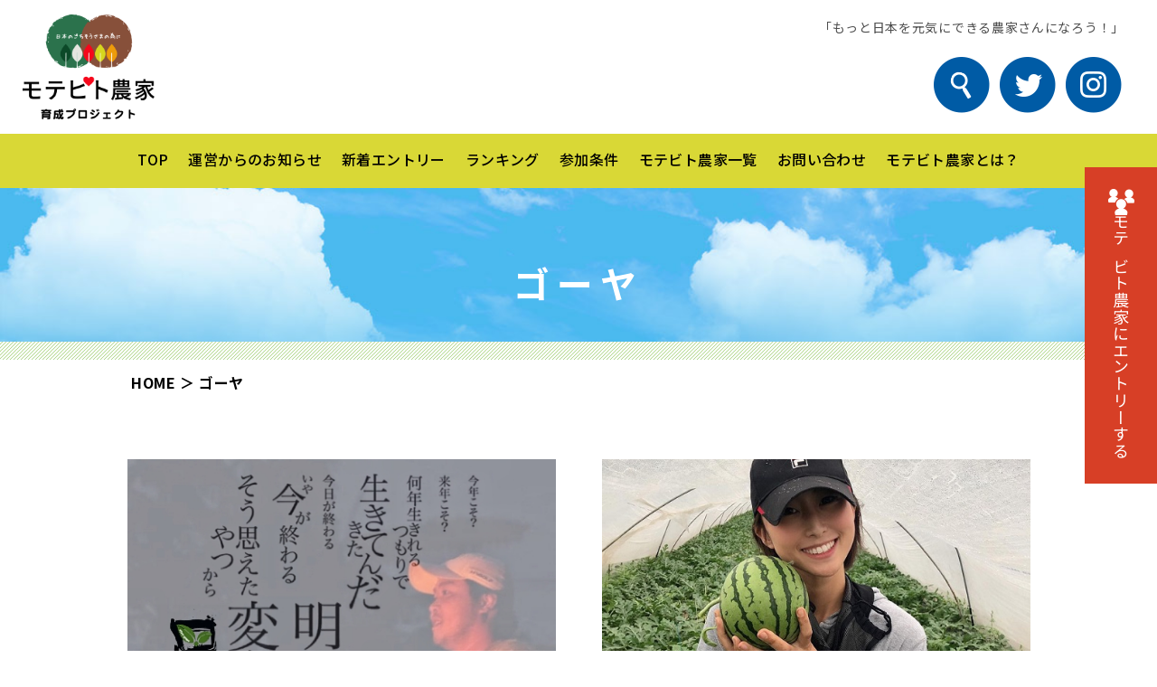

--- FILE ---
content_type: text/html; charset=UTF-8
request_url: https://www.motebito.com/tag/%E3%82%B4%E3%83%BC%E3%83%A4/
body_size: 12595
content:
<!DOCTYPE html>
<!--[if lt IE 7]><html class="ie ie6 ie-lt10 ie-lt9 ie-lt8 ie-lt7 no-js" lang="ja"><![endif]-->
<!--[if IE 7]><html class="ie ie7 ie-lt10 ie-lt9 ie-lt8 no-js" lang="ja"><![endif]-->
<!--[if IE 8]><html class="ie ie8 ie-lt10 ie-lt9 no-js" lang="ja"><![endif]-->
<!--[if IE 9]><html class="ie ie9 ie-lt10 no-js" lang="ja"><![endif]-->
<!--[if gt IE 9]><!-->
<html lang="ja" class="no-js responsive">
	<!--<![endif]-->
	<head>
		<meta charset="UTF-8">
		<meta http-equiv="X-UA-Compatible" content="IE=Edge, Chrome=1">
		<!-- Mobile -->
		<meta name="apple-mobile-web-app-status-bar-style" content="black-translucent">
		<meta name="apple-mobile-web-app-capable" content="yes">
		<meta name="format-detection" content="telephone=no, date=no, address=no, email=no">
		<!-- Viewport -->
		<meta name="viewport" content="width=device-width, initial-scale=1.0, maximum-scale=1.0, minimum-scale=1.0, user-scalable=yes">
		<script src="https://www.motebito.com/wp-content/themes/motebito2/frontend/shared/js/viewport.js"></script>
		<!-- Profiles -->
		<link rel="profile" href="https://gmpg.org/xfn/11">
				<link rel="apple-touch-icon" href="https://www.motebito.com/wp-content/themes/motebito2/frontend/shared/img/shared/apple-touch-icon.png">
		<link rel="shortcut icon" href="https://www.motebito.com/wp-content/themes/motebito2/frontend/shared/img/shared/favicon.ico">
		<!-- Styles -->
		<link rel="stylesheet" href="https://www.motebito.com/wp-content/themes/motebito2/frontend/shared/css/common.css">

		
		<link rel="stylesheet" href="https://www.motebito.com/wp-content/themes/motebito2/frontend/shared/css/hamburgers.min.css">
		<link rel="stylesheet" href="https://www.motebito.com/wp-content/themes/motebito2/frontend/shared/css/animate.min.css">
		<link rel="stylesheet" href="https://www.motebito.com/wp-content/themes/motebito2/frontend/shared/css/slick.min.css">
		<link rel="stylesheet" href="https://www.motebito.com/wp-content/themes/motebito2/frontend/shared/css/shared.css">

		
		
		
		
		<link rel="stylesheet" href="https://www.motebito.com/wp-content/themes/motebito2/frontend/shared/css/index.css">
		<link rel="preconnect" href="https://fonts.gstatic.com">
		<link href="https://fonts.googleapis.com/css2?family=Fira+Sans:wght@100;200;300;400;500;600;700;800;900&family=Noto+Sans+JP:wght@100;300;400;500;700;900&display=swap" rel="stylesheet">
		<script>(function(html){html.className = html.className.replace(/\bno-js\b/,'js')})(document.documentElement);</script>
<title>ゴーヤ &#8211; モテビト農家育成プロジェクト</title>
<meta name='robots' content='max-image-preview:large, max-snippet:-1, max-video-preview:-1' />
	<style>img:is([sizes="auto" i], [sizes^="auto," i]) { contain-intrinsic-size: 3000px 1500px }</style>
	<link rel="canonical" href="https://www.motebito.com/tag/%e3%82%b4%e3%83%bc%e3%83%a4/">
<meta property="og:title" content="ゴーヤ &#8211; モテビト農家育成プロジェクト">
<meta property="og:type" content="website">
<meta property="og:url" content="https://www.motebito.com/tag/%e3%82%b4%e3%83%bc%e3%83%a4/">
<meta property="og:locale" content="ja">
<meta property="og:site_name" content="モテビト農家育成プロジェクト">
<meta name="twitter:card" content="summary_large_image">
<link rel='dns-prefetch' href='//stats.wp.com' />
<link rel='dns-prefetch' href='//fonts.googleapis.com' />
<link rel="alternate" type="application/rss+xml" title="モテビト農家育成プロジェクト &raquo; フィード" href="https://www.motebito.com/feed/" />
<link rel="alternate" type="application/rss+xml" title="モテビト農家育成プロジェクト &raquo; コメントフィード" href="https://www.motebito.com/comments/feed/" />
<link rel="alternate" type="application/rss+xml" title="モテビト農家育成プロジェクト &raquo; ゴーヤ タグのフィード" href="https://www.motebito.com/tag/%e3%82%b4%e3%83%bc%e3%83%a4/feed/" />
<script type="text/javascript">
/* <![CDATA[ */
window._wpemojiSettings = {"baseUrl":"https:\/\/s.w.org\/images\/core\/emoji\/15.0.3\/72x72\/","ext":".png","svgUrl":"https:\/\/s.w.org\/images\/core\/emoji\/15.0.3\/svg\/","svgExt":".svg","source":{"concatemoji":"https:\/\/www.motebito.com\/wp-includes\/js\/wp-emoji-release.min.js?ver=6.7.2"}};
/*! This file is auto-generated */
!function(i,n){var o,s,e;function c(e){try{var t={supportTests:e,timestamp:(new Date).valueOf()};sessionStorage.setItem(o,JSON.stringify(t))}catch(e){}}function p(e,t,n){e.clearRect(0,0,e.canvas.width,e.canvas.height),e.fillText(t,0,0);var t=new Uint32Array(e.getImageData(0,0,e.canvas.width,e.canvas.height).data),r=(e.clearRect(0,0,e.canvas.width,e.canvas.height),e.fillText(n,0,0),new Uint32Array(e.getImageData(0,0,e.canvas.width,e.canvas.height).data));return t.every(function(e,t){return e===r[t]})}function u(e,t,n){switch(t){case"flag":return n(e,"\ud83c\udff3\ufe0f\u200d\u26a7\ufe0f","\ud83c\udff3\ufe0f\u200b\u26a7\ufe0f")?!1:!n(e,"\ud83c\uddfa\ud83c\uddf3","\ud83c\uddfa\u200b\ud83c\uddf3")&&!n(e,"\ud83c\udff4\udb40\udc67\udb40\udc62\udb40\udc65\udb40\udc6e\udb40\udc67\udb40\udc7f","\ud83c\udff4\u200b\udb40\udc67\u200b\udb40\udc62\u200b\udb40\udc65\u200b\udb40\udc6e\u200b\udb40\udc67\u200b\udb40\udc7f");case"emoji":return!n(e,"\ud83d\udc26\u200d\u2b1b","\ud83d\udc26\u200b\u2b1b")}return!1}function f(e,t,n){var r="undefined"!=typeof WorkerGlobalScope&&self instanceof WorkerGlobalScope?new OffscreenCanvas(300,150):i.createElement("canvas"),a=r.getContext("2d",{willReadFrequently:!0}),o=(a.textBaseline="top",a.font="600 32px Arial",{});return e.forEach(function(e){o[e]=t(a,e,n)}),o}function t(e){var t=i.createElement("script");t.src=e,t.defer=!0,i.head.appendChild(t)}"undefined"!=typeof Promise&&(o="wpEmojiSettingsSupports",s=["flag","emoji"],n.supports={everything:!0,everythingExceptFlag:!0},e=new Promise(function(e){i.addEventListener("DOMContentLoaded",e,{once:!0})}),new Promise(function(t){var n=function(){try{var e=JSON.parse(sessionStorage.getItem(o));if("object"==typeof e&&"number"==typeof e.timestamp&&(new Date).valueOf()<e.timestamp+604800&&"object"==typeof e.supportTests)return e.supportTests}catch(e){}return null}();if(!n){if("undefined"!=typeof Worker&&"undefined"!=typeof OffscreenCanvas&&"undefined"!=typeof URL&&URL.createObjectURL&&"undefined"!=typeof Blob)try{var e="postMessage("+f.toString()+"("+[JSON.stringify(s),u.toString(),p.toString()].join(",")+"));",r=new Blob([e],{type:"text/javascript"}),a=new Worker(URL.createObjectURL(r),{name:"wpTestEmojiSupports"});return void(a.onmessage=function(e){c(n=e.data),a.terminate(),t(n)})}catch(e){}c(n=f(s,u,p))}t(n)}).then(function(e){for(var t in e)n.supports[t]=e[t],n.supports.everything=n.supports.everything&&n.supports[t],"flag"!==t&&(n.supports.everythingExceptFlag=n.supports.everythingExceptFlag&&n.supports[t]);n.supports.everythingExceptFlag=n.supports.everythingExceptFlag&&!n.supports.flag,n.DOMReady=!1,n.readyCallback=function(){n.DOMReady=!0}}).then(function(){return e}).then(function(){var e;n.supports.everything||(n.readyCallback(),(e=n.source||{}).concatemoji?t(e.concatemoji):e.wpemoji&&e.twemoji&&(t(e.twemoji),t(e.wpemoji)))}))}((window,document),window._wpemojiSettings);
/* ]]> */
</script>
<style id='wp-emoji-styles-inline-css' type='text/css'>

	img.wp-smiley, img.emoji {
		display: inline !important;
		border: none !important;
		box-shadow: none !important;
		height: 1em !important;
		width: 1em !important;
		margin: 0 0.07em !important;
		vertical-align: -0.1em !important;
		background: none !important;
		padding: 0 !important;
	}
</style>
<link rel='stylesheet' id='wp-block-library-css' href='https://www.motebito.com/wp-includes/css/dist/block-library/style.min.css?ver=6.7.2' type='text/css' media='all' />
<link rel='stylesheet' id='mediaelement-css' href='https://www.motebito.com/wp-includes/js/mediaelement/mediaelementplayer-legacy.min.css?ver=4.2.17' type='text/css' media='all' />
<link rel='stylesheet' id='wp-mediaelement-css' href='https://www.motebito.com/wp-includes/js/mediaelement/wp-mediaelement.min.css?ver=6.7.2' type='text/css' media='all' />
<style id='jetpack-sharing-buttons-style-inline-css' type='text/css'>
.jetpack-sharing-buttons__services-list{display:flex;flex-direction:row;flex-wrap:wrap;gap:0;list-style-type:none;margin:5px;padding:0}.jetpack-sharing-buttons__services-list.has-small-icon-size{font-size:12px}.jetpack-sharing-buttons__services-list.has-normal-icon-size{font-size:16px}.jetpack-sharing-buttons__services-list.has-large-icon-size{font-size:24px}.jetpack-sharing-buttons__services-list.has-huge-icon-size{font-size:36px}@media print{.jetpack-sharing-buttons__services-list{display:none!important}}.editor-styles-wrapper .wp-block-jetpack-sharing-buttons{gap:0;padding-inline-start:0}ul.jetpack-sharing-buttons__services-list.has-background{padding:1.25em 2.375em}
</style>
<style id='classic-theme-styles-inline-css' type='text/css'>
/*! This file is auto-generated */
.wp-block-button__link{color:#fff;background-color:#32373c;border-radius:9999px;box-shadow:none;text-decoration:none;padding:calc(.667em + 2px) calc(1.333em + 2px);font-size:1.125em}.wp-block-file__button{background:#32373c;color:#fff;text-decoration:none}
</style>
<style id='global-styles-inline-css' type='text/css'>
:root{--wp--preset--aspect-ratio--square: 1;--wp--preset--aspect-ratio--4-3: 4/3;--wp--preset--aspect-ratio--3-4: 3/4;--wp--preset--aspect-ratio--3-2: 3/2;--wp--preset--aspect-ratio--2-3: 2/3;--wp--preset--aspect-ratio--16-9: 16/9;--wp--preset--aspect-ratio--9-16: 9/16;--wp--preset--color--black: #000000;--wp--preset--color--cyan-bluish-gray: #abb8c3;--wp--preset--color--white: #ffffff;--wp--preset--color--pale-pink: #f78da7;--wp--preset--color--vivid-red: #cf2e2e;--wp--preset--color--luminous-vivid-orange: #ff6900;--wp--preset--color--luminous-vivid-amber: #fcb900;--wp--preset--color--light-green-cyan: #7bdcb5;--wp--preset--color--vivid-green-cyan: #00d084;--wp--preset--color--pale-cyan-blue: #8ed1fc;--wp--preset--color--vivid-cyan-blue: #0693e3;--wp--preset--color--vivid-purple: #9b51e0;--wp--preset--gradient--vivid-cyan-blue-to-vivid-purple: linear-gradient(135deg,rgba(6,147,227,1) 0%,rgb(155,81,224) 100%);--wp--preset--gradient--light-green-cyan-to-vivid-green-cyan: linear-gradient(135deg,rgb(122,220,180) 0%,rgb(0,208,130) 100%);--wp--preset--gradient--luminous-vivid-amber-to-luminous-vivid-orange: linear-gradient(135deg,rgba(252,185,0,1) 0%,rgba(255,105,0,1) 100%);--wp--preset--gradient--luminous-vivid-orange-to-vivid-red: linear-gradient(135deg,rgba(255,105,0,1) 0%,rgb(207,46,46) 100%);--wp--preset--gradient--very-light-gray-to-cyan-bluish-gray: linear-gradient(135deg,rgb(238,238,238) 0%,rgb(169,184,195) 100%);--wp--preset--gradient--cool-to-warm-spectrum: linear-gradient(135deg,rgb(74,234,220) 0%,rgb(151,120,209) 20%,rgb(207,42,186) 40%,rgb(238,44,130) 60%,rgb(251,105,98) 80%,rgb(254,248,76) 100%);--wp--preset--gradient--blush-light-purple: linear-gradient(135deg,rgb(255,206,236) 0%,rgb(152,150,240) 100%);--wp--preset--gradient--blush-bordeaux: linear-gradient(135deg,rgb(254,205,165) 0%,rgb(254,45,45) 50%,rgb(107,0,62) 100%);--wp--preset--gradient--luminous-dusk: linear-gradient(135deg,rgb(255,203,112) 0%,rgb(199,81,192) 50%,rgb(65,88,208) 100%);--wp--preset--gradient--pale-ocean: linear-gradient(135deg,rgb(255,245,203) 0%,rgb(182,227,212) 50%,rgb(51,167,181) 100%);--wp--preset--gradient--electric-grass: linear-gradient(135deg,rgb(202,248,128) 0%,rgb(113,206,126) 100%);--wp--preset--gradient--midnight: linear-gradient(135deg,rgb(2,3,129) 0%,rgb(40,116,252) 100%);--wp--preset--font-size--small: 13px;--wp--preset--font-size--medium: 20px;--wp--preset--font-size--large: 36px;--wp--preset--font-size--x-large: 42px;--wp--preset--spacing--20: 0.44rem;--wp--preset--spacing--30: 0.67rem;--wp--preset--spacing--40: 1rem;--wp--preset--spacing--50: 1.5rem;--wp--preset--spacing--60: 2.25rem;--wp--preset--spacing--70: 3.38rem;--wp--preset--spacing--80: 5.06rem;--wp--preset--shadow--natural: 6px 6px 9px rgba(0, 0, 0, 0.2);--wp--preset--shadow--deep: 12px 12px 50px rgba(0, 0, 0, 0.4);--wp--preset--shadow--sharp: 6px 6px 0px rgba(0, 0, 0, 0.2);--wp--preset--shadow--outlined: 6px 6px 0px -3px rgba(255, 255, 255, 1), 6px 6px rgba(0, 0, 0, 1);--wp--preset--shadow--crisp: 6px 6px 0px rgba(0, 0, 0, 1);}:where(.is-layout-flex){gap: 0.5em;}:where(.is-layout-grid){gap: 0.5em;}body .is-layout-flex{display: flex;}.is-layout-flex{flex-wrap: wrap;align-items: center;}.is-layout-flex > :is(*, div){margin: 0;}body .is-layout-grid{display: grid;}.is-layout-grid > :is(*, div){margin: 0;}:where(.wp-block-columns.is-layout-flex){gap: 2em;}:where(.wp-block-columns.is-layout-grid){gap: 2em;}:where(.wp-block-post-template.is-layout-flex){gap: 1.25em;}:where(.wp-block-post-template.is-layout-grid){gap: 1.25em;}.has-black-color{color: var(--wp--preset--color--black) !important;}.has-cyan-bluish-gray-color{color: var(--wp--preset--color--cyan-bluish-gray) !important;}.has-white-color{color: var(--wp--preset--color--white) !important;}.has-pale-pink-color{color: var(--wp--preset--color--pale-pink) !important;}.has-vivid-red-color{color: var(--wp--preset--color--vivid-red) !important;}.has-luminous-vivid-orange-color{color: var(--wp--preset--color--luminous-vivid-orange) !important;}.has-luminous-vivid-amber-color{color: var(--wp--preset--color--luminous-vivid-amber) !important;}.has-light-green-cyan-color{color: var(--wp--preset--color--light-green-cyan) !important;}.has-vivid-green-cyan-color{color: var(--wp--preset--color--vivid-green-cyan) !important;}.has-pale-cyan-blue-color{color: var(--wp--preset--color--pale-cyan-blue) !important;}.has-vivid-cyan-blue-color{color: var(--wp--preset--color--vivid-cyan-blue) !important;}.has-vivid-purple-color{color: var(--wp--preset--color--vivid-purple) !important;}.has-black-background-color{background-color: var(--wp--preset--color--black) !important;}.has-cyan-bluish-gray-background-color{background-color: var(--wp--preset--color--cyan-bluish-gray) !important;}.has-white-background-color{background-color: var(--wp--preset--color--white) !important;}.has-pale-pink-background-color{background-color: var(--wp--preset--color--pale-pink) !important;}.has-vivid-red-background-color{background-color: var(--wp--preset--color--vivid-red) !important;}.has-luminous-vivid-orange-background-color{background-color: var(--wp--preset--color--luminous-vivid-orange) !important;}.has-luminous-vivid-amber-background-color{background-color: var(--wp--preset--color--luminous-vivid-amber) !important;}.has-light-green-cyan-background-color{background-color: var(--wp--preset--color--light-green-cyan) !important;}.has-vivid-green-cyan-background-color{background-color: var(--wp--preset--color--vivid-green-cyan) !important;}.has-pale-cyan-blue-background-color{background-color: var(--wp--preset--color--pale-cyan-blue) !important;}.has-vivid-cyan-blue-background-color{background-color: var(--wp--preset--color--vivid-cyan-blue) !important;}.has-vivid-purple-background-color{background-color: var(--wp--preset--color--vivid-purple) !important;}.has-black-border-color{border-color: var(--wp--preset--color--black) !important;}.has-cyan-bluish-gray-border-color{border-color: var(--wp--preset--color--cyan-bluish-gray) !important;}.has-white-border-color{border-color: var(--wp--preset--color--white) !important;}.has-pale-pink-border-color{border-color: var(--wp--preset--color--pale-pink) !important;}.has-vivid-red-border-color{border-color: var(--wp--preset--color--vivid-red) !important;}.has-luminous-vivid-orange-border-color{border-color: var(--wp--preset--color--luminous-vivid-orange) !important;}.has-luminous-vivid-amber-border-color{border-color: var(--wp--preset--color--luminous-vivid-amber) !important;}.has-light-green-cyan-border-color{border-color: var(--wp--preset--color--light-green-cyan) !important;}.has-vivid-green-cyan-border-color{border-color: var(--wp--preset--color--vivid-green-cyan) !important;}.has-pale-cyan-blue-border-color{border-color: var(--wp--preset--color--pale-cyan-blue) !important;}.has-vivid-cyan-blue-border-color{border-color: var(--wp--preset--color--vivid-cyan-blue) !important;}.has-vivid-purple-border-color{border-color: var(--wp--preset--color--vivid-purple) !important;}.has-vivid-cyan-blue-to-vivid-purple-gradient-background{background: var(--wp--preset--gradient--vivid-cyan-blue-to-vivid-purple) !important;}.has-light-green-cyan-to-vivid-green-cyan-gradient-background{background: var(--wp--preset--gradient--light-green-cyan-to-vivid-green-cyan) !important;}.has-luminous-vivid-amber-to-luminous-vivid-orange-gradient-background{background: var(--wp--preset--gradient--luminous-vivid-amber-to-luminous-vivid-orange) !important;}.has-luminous-vivid-orange-to-vivid-red-gradient-background{background: var(--wp--preset--gradient--luminous-vivid-orange-to-vivid-red) !important;}.has-very-light-gray-to-cyan-bluish-gray-gradient-background{background: var(--wp--preset--gradient--very-light-gray-to-cyan-bluish-gray) !important;}.has-cool-to-warm-spectrum-gradient-background{background: var(--wp--preset--gradient--cool-to-warm-spectrum) !important;}.has-blush-light-purple-gradient-background{background: var(--wp--preset--gradient--blush-light-purple) !important;}.has-blush-bordeaux-gradient-background{background: var(--wp--preset--gradient--blush-bordeaux) !important;}.has-luminous-dusk-gradient-background{background: var(--wp--preset--gradient--luminous-dusk) !important;}.has-pale-ocean-gradient-background{background: var(--wp--preset--gradient--pale-ocean) !important;}.has-electric-grass-gradient-background{background: var(--wp--preset--gradient--electric-grass) !important;}.has-midnight-gradient-background{background: var(--wp--preset--gradient--midnight) !important;}.has-small-font-size{font-size: var(--wp--preset--font-size--small) !important;}.has-medium-font-size{font-size: var(--wp--preset--font-size--medium) !important;}.has-large-font-size{font-size: var(--wp--preset--font-size--large) !important;}.has-x-large-font-size{font-size: var(--wp--preset--font-size--x-large) !important;}
:where(.wp-block-post-template.is-layout-flex){gap: 1.25em;}:where(.wp-block-post-template.is-layout-grid){gap: 1.25em;}
:where(.wp-block-columns.is-layout-flex){gap: 2em;}:where(.wp-block-columns.is-layout-grid){gap: 2em;}
:root :where(.wp-block-pullquote){font-size: 1.5em;line-height: 1.6;}
</style>
<link rel='stylesheet' id='contact-form-7-css' href='https://www.motebito.com/wp-content/plugins/contact-form-7/includes/css/styles.css?ver=6.0.5' type='text/css' media='all' />
<link rel='stylesheet' id='motebito2_rating_styles-css' href='https://www.motebito.com/wp-content/plugins/motebito2-rating/css/style.css?ver=4.0.3' type='text/css' media='all' />
<link rel='stylesheet' id='fcv-fonts-css' href='https://fonts.googleapis.com/css?family=Merriweather%3A400%2C700%2C900%2C400italic%2C700italic%2C900italic%7CMontserrat%3A400%2C700%7CInconsolata%3A400&#038;subset=latin%2Clatin-ext' type='text/css' media='all' />
<link rel='stylesheet' id='fcv-style-css' href='https://www.motebito.com/wp-content/themes/motebito2/style.css?ver=6.7.2' type='text/css' media='all' />
<script type="text/javascript" id="motebito2_rating_scripts-js-extra">
/* <![CDATA[ */
var motebito2_rating_ajax = {"ajax_url":"https:\/\/www.motebito.com\/wp-admin\/admin-ajax.php","nonce":"103cf2c2d8"};
/* ]]> */
</script>
<script type="text/javascript" src="https://www.motebito.com/wp-content/plugins/motebito2-rating/js/general.js?ver=4.0.3" id="motebito2_rating_scripts-js"></script>
<link rel="https://api.w.org/" href="https://www.motebito.com/wp-json/" /><link rel="alternate" title="JSON" type="application/json" href="https://www.motebito.com/wp-json/wp/v2/tags/412" /><link rel="EditURI" type="application/rsd+xml" title="RSD" href="https://www.motebito.com/xmlrpc.php?rsd" />
<meta name="generator" content="WordPress 6.7.2" />
	<style>img#wpstats{display:none}</style>
		<style type="text/css">.recentcomments a{display:inline !important;padding:0 !important;margin:0 !important;}</style><link rel="icon" href="https://www.motebito.com/wp-content/uploads/2021/09/cropped-favicon-32x32.jpg" sizes="32x32" />
<link rel="icon" href="https://www.motebito.com/wp-content/uploads/2021/09/cropped-favicon-192x192.jpg" sizes="192x192" />
<link rel="apple-touch-icon" href="https://www.motebito.com/wp-content/uploads/2021/09/cropped-favicon-180x180.jpg" />
<meta name="msapplication-TileImage" content="https://www.motebito.com/wp-content/uploads/2021/09/cropped-favicon-270x270.jpg" />
				<script type="text/javascript">
			var MAILFORMURL = 'https://www.motebito.com/wp-content/themes/motebito2/frontend/mailform/';
		</script>
        <!-- Global site tag (gtag.js) - Google Analytics -->
<script async src="https://www.googletagmanager.com/gtag/js?id=UA-146132340-8"></script>
<script>
  window.dataLayer = window.dataLayer || [];
  function gtag(){dataLayer.push(arguments);}
  gtag('js', new Date());

  gtag('config', 'UA-146132340-8');
</script>
	
	<!-- Begin Mieruca Embed Code -->
<script type="text/javascript" id="mierucajs">
window.__fid = window.__fid || [];__fid.push([335019598]);
(function() {
function mieruca(){if(typeof window.__fjsld != "undefined") return; window.__fjsld = 1; var fjs = document.createElement('script'); fjs.type = 'text/javascript'; fjs.async = true; fjs.id = "fjssync"; var timestamp = new Date;fjs.src = ('https:' == document.location.protocol ? 'https' : 'http') + '://hm.mieru-ca.com/service/js/mieruca-hm.js?v='+ timestamp.getTime(); var x = document.getElementsByTagName('script')[0]; x.parentNode.insertBefore(fjs, x); };
setTimeout(mieruca, 500); document.readyState != "complete" ? (window.attachEvent ? window.attachEvent("onload", mieruca) : window.addEventListener("load", mieruca, false)) : mieruca();
})();
</script>
<!-- End Mieruca Embed Code -->

	</head>
	<body id="child" class="archive tag tag-412 hfeed">
		<main>
							<header>
<h1>「もっと日本を元気にできる農家さんになろう！」</h1>
<p class="logo non-over"><a href="https://www.motebito.com/"><img src="https://www.motebito.com/wp-content/themes/motebito2/frontend/shared/img/shared/logo.png" width="146" height="116" alt="モテビト農家育成プロジェクト"></a></p>
<p class="sp search_sp"><span class="btn-search-pp"><img src="https://www.motebito.com/wp-content/themes/motebito2/frontend/shared/img/shared/search.png" width="62" height="62" alt="search"></span></p>
<!--<p class="sp shopcart_sp"><span class="btn-shop-cart"><img src="https://www.motebito.com/wp-content/themes/motebito2/frontend/shared/img/shared/h_cart.png" width="62" height="62" alt="shop cart"></span></p>
<div class="hd-btn sp-add-cart">-->
<div class="hd-btn">
<!--<p class="pc"><span class="btn-shop-cart"><img src="https://www.motebito.com/wp-content/themes/motebito2/frontend/shared/img/shared/h_cart.png" width="62" height="62" alt="shop cart"></span></p>-->
	<p class="pc"><span class="btn-search-pp"><img src="https://www.motebito.com/wp-content/themes/motebito2/frontend/shared/img/shared/search.png" width="62" height="62" alt="search"></span></p>
	<p>
		<a href="https://twitter.com/r5adetm8oo1kan9" onClick="gtag('event','click',{'event_category':'Links','event_label':'btn_twitter'});" target="_blank" rel="nofollow">
			<picture>
				<source media="(max-width:767px)" srcset="https://www.motebito.com/wp-content/themes/motebito2/frontend/shared/img/shared/twitter-blue.png">
				<img src="https://www.motebito.com/wp-content/themes/motebito2/frontend/shared/img/shared/twitter.png" width="62" height="62" alt="twitter">
			</picture>
		</a>
	</p>
	<p>
		<a href="https://www.instagram.com/motebito.project/" onClick="gtag('event','click',{'event_category':'Links','event_label':'btn_instagram'});" target="_blank" rel="nofollow">
			<picture>
				<source media="(max-width:767px)" srcset="https://www.motebito.com/wp-content/themes/motebito2/frontend/shared/img/shared/insta-blue.png">
				<img src="https://www.motebito.com/wp-content/themes/motebito2/frontend/shared/img/shared/insta.png" width="62" height="62" alt="instagram">
			</picture>
		</a>
	</p>
</div>

<div class="add-sub-nav">
<nav class="nav-pc">
	<ul class="wrap">
		<li><a href="https://www.motebito.com">TOP</a></li>
		<li><a href="https://www.motebito.com/#rss">運営からのお知らせ</a></li>
		<li><a href="https://www.motebito.com/#news">新着エントリー</a></li>
		<li><a href="https://www.motebito.com/#rank-title">ランキング</a></li>		
		<li><a class="" href="https://www.motebito.com/concept#point-link2">参加条件</a></li>
		<li class="add-hover-nav"><a href="https://www.motebito.com/area/">モテビト農家一覧</a></li>
		<li><a class="" href="https://www.motebito.com/inquiry">お問い合わせ</a></li>
		<li><a class="" href="https://www.motebito.com/concept">モテビト農家とは？</a></li>
	</ul>
</nav>
<div id="people-list">
    <div class="wrap">
      <div class="list">
                  <div class="item">
            <h2><a href="https://www.motebito.com/area/%e5%8c%97%e6%b5%b7%e9%81%93/">北海道</a></h2>
            <ul>
                                <li><a href="https://www.motebito.com/farmer/2312/">北海道｜清水初男農園</a></li>
                                <li><a href="https://www.motebito.com/farmer/1475/">北海道｜準備中</a></li>
                                <li><a href="https://www.motebito.com/farmer/1111/">北海道｜中橋農縁</a></li>
                                <li><a href="https://www.motebito.com/farmer/1007/">北海道｜山田農園北のあかり</a></li>
                          </ul>
			<!-- <p class="cat-btn-add"><a href="https://www.motebito.com/area/kyusyu/">＞もっと見る</a></p> -->
			
          </div>
                  <div class="item">
            <h2><a href="https://www.motebito.com/area/%e6%9d%b1%e5%8c%97/">東北</a></h2>
            <ul>
                                <li><a href="https://www.motebito.com/farmer/2241/">宮城県｜あぼーぼら・いしまき農園</a></li>
                                <li><a href="https://www.motebito.com/farmer/2172/">宮城県｜千葉農園</a></li>
                                <li><a href="https://www.motebito.com/farmer/1467/">青森県｜阿部農園</a></li>
                                <li><a href="https://www.motebito.com/farmer/1223/">青森｜須藤アップルファーム</a></li>
                          </ul>
			<!-- <p class="cat-btn-add"><a href="https://www.motebito.com/area/kyusyu/">＞もっと見る</a></p> -->
			
          </div>
                  <div class="item">
            <h2><a href="https://www.motebito.com/area/%e9%96%a2%e6%9d%b1/">関東</a></h2>
            <ul>
                                <li><a href="https://www.motebito.com/farmer/2380/">千葉県｜Yucatan Berry</a></li>
                                <li><a href="https://www.motebito.com/farmer/2042/">神奈川県｜良作農園</a></li>
                                <li><a href="https://www.motebito.com/farmer/1808/">茨城県｜柳農園</a></li>
                                <li><a href="https://www.motebito.com/farmer/1771/">千葉県｜アグリシアJAPAN</a></li>
                          </ul>
			<!-- <p class="cat-btn-add"><a href="https://www.motebito.com/area/kyusyu/">＞もっと見る</a></p> -->
			
          </div>
                  <div class="item">
            <h2><a href="https://www.motebito.com/area/%e7%94%b2%e4%bf%a1%e8%b6%8a/">甲信越</a></h2>
            <ul>
                                <li><a href="https://www.motebito.com/farmer/1798/">長野県｜藤木農園</a></li>
                                <li><a href="https://www.motebito.com/farmer/1132/">新潟｜KANDA FARM</a></li>
                                <li><a href="https://www.motebito.com/farmer/752/">長野｜中信ふれっしゅ</a></li>
                                <li><a href="https://www.motebito.com/farmer/533/">長野県｜キタイチ果樹園</a></li>
                          </ul>
			<!-- <p class="cat-btn-add"><a href="https://www.motebito.com/area/kyusyu/">＞もっと見る</a></p> -->
			
          </div>
                  <div class="item">
            <h2><a href="https://www.motebito.com/area/%e6%9d%b1%e6%b5%b7%e3%83%bb%e5%8c%97%e9%99%b8/">東海・北陸</a></h2>
            <ul>
                                <li><a href="https://www.motebito.com/farmer/2202/">愛知県｜神谷ふぁーむ</a></li>
                                <li><a href="https://www.motebito.com/farmer/2109/">石川県｜山森ぶどう園</a></li>
                                <li><a href="https://www.motebito.com/farmer/2085/">静岡県｜さくらい農園</a></li>
                                <li><a href="https://www.motebito.com/farmer/2049/">岐阜県｜なかがき農園</a></li>
                          </ul>
			<!-- <p class="cat-btn-add"><a href="https://www.motebito.com/area/kyusyu/">＞もっと見る</a></p> -->
			
          </div>
                  <div class="item">
            <h2><a href="https://www.motebito.com/area/%e9%96%a2%e8%a5%bf%e3%83%bb%e4%b8%ad%e5%9b%bd/">関西・中国</a></h2>
            <ul>
                                <li><a href="https://www.motebito.com/farmer/2367/">兵庫県｜ふくながふぁーむ</a></li>
                                <li><a href="https://www.motebito.com/farmer/2166/">広島県｜準備中</a></li>
                                <li><a href="https://www.motebito.com/farmer/1079/">京都府｜ARISA GARDEN 京都</a></li>
                                <li><a href="https://www.motebito.com/farmer/1990/">広島県｜すずきエスニックファーム</a></li>
                          </ul>
			<!-- <p class="cat-btn-add"><a href="https://www.motebito.com/area/kyusyu/">＞もっと見る</a></p> -->
			
          </div>
                  <div class="item">
            <h2><a href="https://www.motebito.com/area/%e5%9b%9b%e5%9b%bd/">四国</a></h2>
            <ul>
                                <li><a href="https://www.motebito.com/farmer/745/">愛媛｜Farm Pian Piano</a></li>
                                <li><a href="https://www.motebito.com/farmer/272/">徳島県｜杉本農園</a></li>
                          </ul>
			<!-- <p class="cat-btn-add"><a href="https://www.motebito.com/area/kyusyu/">＞もっと見る</a></p> -->
			
          </div>
                  <div class="item">
            <h2><a href="https://www.motebito.com/area/kyusyu/">九州・沖縄</a></h2>
            <ul>
                                <li><a href="https://www.motebito.com/farmer/2350/">福岡県｜小屋松農園</a></li>
                                <li><a href="https://www.motebito.com/farmer/2075/">鹿児島県｜川辺メロン</a></li>
                                <li><a href="https://www.motebito.com/farmer/1960/">福岡県｜準備中</a></li>
                                <li><a href="https://www.motebito.com/farmer/1903/">沖縄県｜松原ファーム</a></li>
                          </ul>
			<!-- <p class="cat-btn-add"><a href="https://www.motebito.com/area/kyusyu/">＞もっと見る</a></p> -->
			
          </div>
              </div>
    </div>
  </div>
</div>
<div class="sp">
	<div class="hamburger hamburger--spin">
		<div class="hamburger-box">
			<div class="hamburger-inner"></div>
		</div>
	</div>
	<div id="menu_toggle" class="menu_toggle tc">
		<ul>
			<li><a href="https://www.motebito.com">TOP</a></li>
			<li><a href="https://www.motebito.com/#rss">運営からのお知らせ</a></li>
			<li><a href="https://www.motebito.com/#newssp">新着エントリー</a></li>
			<li><a href="https://www.motebito.com/#rank-titlesp">ランキング</a></li>			
			<li><a class="" href="https://www.motebito.com/concept#point-link3">参加条件</a></li>
			<li><a href="https://www.motebito.com/area/">モテビト農家一覧</a></li>
			<li><a href="https://www.motebito.com/area/%e5%8c%97%e6%b5%b7%e9%81%93/"><i>&gt;</i>北海道</a></li>
<li><a href="https://www.motebito.com/area/%e6%9d%b1%e5%8c%97/"><i>&gt;</i>東北</a></li>
<li><a href="https://www.motebito.com/area/%e9%96%a2%e6%9d%b1/"><i>&gt;</i>関東</a></li>
<li><a href="https://www.motebito.com/area/%e7%94%b2%e4%bf%a1%e8%b6%8a/"><i>&gt;</i>甲信越</a></li>
<li><a href="https://www.motebito.com/area/%e6%9d%b1%e6%b5%b7%e3%83%bb%e5%8c%97%e9%99%b8/"><i>&gt;</i>東海・北陸</a></li>
<li><a href="https://www.motebito.com/area/%e9%96%a2%e8%a5%bf%e3%83%bb%e4%b8%ad%e5%9b%bd/"><i>&gt;</i>関西・中国</a></li>
<li><a href="https://www.motebito.com/area/%e5%9b%9b%e5%9b%bd/"><i>&gt;</i>四国</a></li>
<li><a href="https://www.motebito.com/area/kyusyu/"><i>&gt;</i>九州・沖縄</a></li>
			<li><a class="" href="https://www.motebito.com/inquiry">お問い合わせ</a></li>
			<li><a class="" href="https://www.motebito.com/concept">モテビト農家とは？</a></li>
		</ul>
		<div class="ham-btn">
			<p>
				<a href="https://twitter.com/r5adetm8oo1kan9" onClick="gtag('event','click',{'event_category':'Links','event_label':'btn_twitter'});" target="_blank" rel="nofollow">
					<img src="https://www.motebito.com/wp-content/themes/motebito2/frontend/shared/img/shared/twitter-wh.png" width="44" height="43" alt="twitter">
				</a>
			</p>
			<p>
				<a href="https://www.instagram.com/motebito.project/" onClick="gtag('event','click',{'event_category':'Links','event_label':'btn_instagram'});" target="_blank" rel="nofollow">
					<img src="https://www.motebito.com/wp-content/themes/motebito2/frontend/shared/img/shared/insta-wh.png" width="43" height="43" alt="instagram">
				</a>
			</p>
		</div>
	</div>
</div>
</header>						
<div id="search-form">
	<div class="wrap">
		<div class="box">
			<p class="close-search"><img src="https://www.motebito.com/wp-content/themes/motebito2/frontend/shared/img/common/c_search.png" width="32" height="34" alt="Close"></p>
			<p class="title"><span class="c_r">農家</span>さん</p>
			<p class="ttl">絞り込み検索</p>
			<form action="" id="search">
				<div class="list">
					<div class="row">
						<div class="form-value">
							<span class="caption--text">エリア</span>
							<div class="i-dropdown i-arrow">
								<select id="area1" name="area1" class="require">
									<option value="">-------</option>
									<option value="北海道"  data-number="number_1">北海道</option><option value="東北"  data-number="number_2">東北</option><option value="関東"  data-number="number_3">関東</option><option value="甲信越"  data-number="number_4">甲信越</option><option value="東海・北陸"  data-number="number_5">東海・北陸</option><option value="関西・中国"  data-number="number_6">関西・中国</option><option value="四国"  data-number="number_7">四国</option><option value="九州・沖縄"  data-number="number_8">九州・沖縄</option>								</select>
							</div>
						</div>
					</div>
					<div class="row">
						<div class="form-value">
							<span class="caption--text">都道府県</span>
							<div class="i-dropdown i-arrow">
								<select id="area2" name="area2" class="require">
									<option value="">-------</option>
									<option class="area_item number_1" value="北海道" >北海道</option><option class="area_item number_2" value="青森" >青森</option><option class="area_item number_2" value="岩手" >岩手</option><option class="area_item number_2" value="秋田" >秋田</option><option class="area_item number_2" value="宮城" >宮城</option><option class="area_item number_2" value="山形" >山形</option><option class="area_item number_2" value="福島" >福島</option><option class="area_item number_3" value="茨城" >茨城</option><option class="area_item number_3" value="群馬" >群馬</option><option class="area_item number_3" value="埼玉" >埼玉</option><option class="area_item number_3" value="千葉" >千葉</option><option class="area_item number_3" value="神奈川" >神奈川</option><option class="area_item number_3" value="東京" >東京</option><option class="area_item number_3" value="栃木" >栃木</option><option class="area_item number_4" value="長野" >長野</option><option class="area_item number_4" value="新潟" >新潟</option><option class="area_item number_4" value="山梨" >山梨</option><option class="area_item number_5" value="愛知" >愛知</option><option class="area_item number_5" value="岐阜" >岐阜</option><option class="area_item number_5" value="静岡" >静岡</option><option class="area_item number_5" value="福井" >福井</option><option class="area_item number_5" value="富山" >富山</option><option class="area_item number_5" value="石川" >石川</option><option class="area_item number_6" value="三重" >三重</option><option class="area_item number_6" value="滋賀" >滋賀</option><option class="area_item number_6" value="京都" >京都</option><option class="area_item number_6" value="大阪" >大阪</option><option class="area_item number_6" value="兵庫" >兵庫</option><option class="area_item number_6" value="奈良" >奈良</option><option class="area_item number_6" value="和歌山" >和歌山</option><option class="area_item number_6" value="鳥取" >鳥取</option><option class="area_item number_6" value="島根" >島根</option><option class="area_item number_6" value="岡山" >岡山</option><option class="area_item number_6" value="広島" >広島</option><option class="area_item number_6" value="山口" >山口</option><option class="area_item number_7" value="徳島" >徳島</option><option class="area_item number_7" value="香川" >香川</option><option class="area_item number_7" value="愛媛" >愛媛</option><option class="area_item number_7" value="高知" >高知</option><option class="area_item number_8" value="福岡" >福岡</option><option class="area_item number_8" value="佐賀" >佐賀</option><option class="area_item number_8" value="熊本" >熊本</option><option class="area_item number_8" value="大分" >大分</option><option class="area_item number_8" value="長崎" >長崎</option><option class="area_item number_8" value="宮崎" >宮崎</option><option class="area_item number_8" value="鹿児島" >鹿児島</option><option class="area_item number_8" value="沖縄" >沖縄</option>								</select>
							</div>
						</div>
					</div>
					<div class="row">
						<div class="form-value">
							<span class="caption--text">農作物</span>
							<div class="i-dropdown i-arrow">
								<select id="fr" name="fr" class="require">
									<option value="">-------</option>
									<option value="野菜" >野菜</option><option value="果実" >果実</option><option value="穀物" >穀物</option><option value="きのこ" >きのこ</option><option value="花" >花</option>								</select>
							</div>
						</div>
					</div>
					<div class="row">
						<div class="form-value">
							<input type="text" name="s" placeholder="フリーワード検索" class="skeywords require" value="" onfocus="ga('send','event','input','form','input-text', true);">
						</div>
					</div>
					<div class="submit-form">
						<div class="form-button">
							<button type="submit" class="form-submit-search" onclick="ga('send','event','click','form','入力確認ボタン', true);">検索							</button>
						</div>
					</div>
				</div>
			</form>
		</div>
	</div>
</div>

<div id="is-page-common" class="blog-page-key">
	<div id="key-page">
		<h2 class="key-ttl">ゴーヤ</h2>
	</div>
</div>
<div class="breadcrumb blog-br">
	<div class="wrap">
		<!--<p class="ttl">
					</p>-->
		<ul>
			<li><a href="https://www.motebito.com">HOME</a></li>
			<li>ゴーヤ</li>
		</ul>
	</div>
</div>
<section class="nav-target">
	<div id="category-list">
		<div class="wrap">
			<div class="list">
										<div class="item wow fadeInUpNew">
														<p class="photo"><a href="https://www.motebito.com/blog/2277/"><img src="https://www.motebito.com/wp-content/uploads/2021/07/20211129_073609_0000-03.jpeg" width="478" height="340" alt="キニナル農家｜福岡県八女市で甘～いサラダカブのもものすけを育てている農家さんをご紹介♪"></a></p>
							<dl>
								<dt>
																		<span><a href="https://www.motebito.com/category/blog/">モテビトMAGAZINE</a></span>
								</dt>
								<dd>2022年03月14日</dd>
							</dl>
							<h3><a href="https://www.motebito.com/blog/2277/">キニナル農家｜福岡県八女市で甘～いサラダカブのもものすけを育てている農家さんをご紹介♪</a></h3>
							<dl class="blog_tags">
								<dd>
									<span><a href="https://www.motebito.com/tag/%e6%a2%85/">梅</a></span><span><a href="https://www.motebito.com/tag/%e3%82%ad%e3%82%a6%e3%82%a4%e3%83%95%e3%83%ab%e3%83%bc%e3%83%84/">キウイフルーツ</a></span><span><a href="https://www.motebito.com/tag/%e3%81%9f%e3%81%91%e3%81%ae%e3%81%93/">たけのこ</a></span><span><a href="https://www.motebito.com/tag/%e3%81%ab%e3%82%93%e3%81%ab%e3%81%8f/">にんにく</a></span><span><a href="https://www.motebito.com/tag/%e3%82%82%e3%82%82%e3%81%ae%e3%81%99%e3%81%91/">もものすけ</a></span><span><a href="https://www.motebito.com/tag/%e8%be%b2%e5%ae%b6/">農家</a></span><span><a href="https://www.motebito.com/tag/%e8%be%b2%e6%a5%ad/">農業</a></span><span><a href="https://www.motebito.com/tag/%e3%82%a4%e3%83%99%e3%83%b3%e3%83%88/">イベント</a></span><span><a href="https://www.motebito.com/tag/%e3%82%b4%e3%83%bc%e3%83%a4/">ゴーヤ</a></span><span><a href="https://www.motebito.com/tag/%e3%82%ab%e3%83%96/">カブ</a></span><span><a href="https://www.motebito.com/tag/%e3%82%b5%e3%83%a9%e3%83%80%e3%82%ab%e3%83%96/">サラダカブ</a></span>								</dd>
							</dl>
						</div>
										<div class="item wow fadeInUpNew">
														<p class="photo"><a href="https://www.motebito.com/blog/2191/"><img src="https://www.motebito.com/wp-content/uploads/2022/02/123693085_370176754064433_6457785070542652310_n.jpg" width="478" height="340" alt="キニナル農家｜熊本のスイカは春が旬！美人スイカ農家のプライベートまで聞いてみました♪"></a></p>
							<dl>
								<dt>
																		<span><a href="https://www.motebito.com/category/blog/">モテビトMAGAZINE</a></span>
								</dt>
								<dd>2022年02月10日</dd>
							</dl>
							<h3><a href="https://www.motebito.com/blog/2191/">キニナル農家｜熊本のスイカは春が旬！美人スイカ農家のプライベートまで聞いてみました♪</a></h3>
							<dl class="blog_tags">
								<dd>
									<span><a href="https://www.motebito.com/tag/%e3%82%b4%e3%83%bc%e3%83%a4/">ゴーヤ</a></span><span><a href="https://www.motebito.com/tag/%e6%97%ac%e3%81%ae%e3%82%b9%e3%82%a4%e3%82%ab/">旬のスイカ</a></span><span><a href="https://www.motebito.com/tag/mashiki-kajitsu/">MASHIKI KAJITSU</a></span><span><a href="https://www.motebito.com/tag/%e8%be%b2%e3%82%ac%e3%83%bc%e3%83%ab/">農ガール</a></span><span><a href="https://www.motebito.com/tag/%e3%82%b9%e3%82%a4%e3%82%ab/">スイカ</a></span><span><a href="https://www.motebito.com/tag/%e7%be%8e%e4%ba%ba%e8%be%b2%e5%ae%b6/">美人農家</a></span><span><a href="https://www.motebito.com/tag/%e5%a4%ab%e5%a9%a6%e8%be%b2%e5%ae%b6/">夫婦農家</a></span><span><a href="https://www.motebito.com/tag/%e7%86%8a%e6%9c%ac%e7%9c%8c%e3%82%b9%e3%82%a4%e3%82%ab/">熊本県スイカ</a></span><span><a href="https://www.motebito.com/tag/%e3%82%b9%e3%82%a4%e3%82%ab%e8%be%b2%e5%ae%b6/">スイカ農家</a></span>								</dd>
							</dl>
						</div>
							</div>
		</div>
	</div>
	<div class="box-pagination wow fadeInUp">
					<ul class="pagination">
							</ul>
			</div>
</section>
<footer>
	<div class="wrap">
		<div class="pc">
		<nav class="nav-inline">
			<a href="https://www.motebito.com/#top">TOP</a>
			<a href="https://www.motebito.com/#rss">運営からのお知らせ</a>
			<a href="https://www.motebito.com/#magazine-box">モテビトMAGAZINE</a>
			<a href="https://www.motebito.com/#news">農家さん新着エントリー</a>
			<!--<a href="https://www.motebito.com/#marche-box">モテビトマルシェ</a>-->
			<a href="https://www.motebito.com/#rank">ランキング</a>
			<a href="https://www.motebito.com/concept#point">参加条件</a>
			<a href="https://www.motebito.com/#japan">モテビト農家MAP</a>
			<a href="https://www.motebito.com/inquiry">お問い合わせ</a>
			<a href="https://www.motebito.com/concept">モテビト農家とは？</a>
		</nav>
</div>
<div class="sp">
		<nav class="nav-inline">
			<a href="https://www.motebito.com/#top">TOP</a>
			<a href="https://www.motebito.com/#rss">運営からのお知らせ</a>
			<a href="https://www.motebito.com/#magazine-boxsp">モテビトMAGAZINE</a>
			<a href="https://www.motebito.com/#newssp">農家さん新着エントリー</a>
			<!--<a href="https://www.motebito.com/#marche-boxsp">モテビトマルシェ</a>-->
			<a href="https://www.motebito.com/#rank-titlesp">ランキング</a>
			<a href="https://www.motebito.com/concept#point-link3">参加条件</a>
			<a href="https://www.motebito.com/#japansp">モテビト農家MAP</a>
			<a href="https://www.motebito.com/inquiry">お問い合わせ</a>
			<a href="https://www.motebito.com/concept">モテビト農家とは？</a>
		</nav>
</div>

		<div class="ft-btn">
			<p>
				<a href="https://twitter.com/r5adetm8oo1kan9" onClick="gtag('event','click',{'event_category':'Links','event_label':'btn_twitter'});" target="_blank" rel="nofollow">
					<img src="https://www.motebito.com/wp-content/themes/motebito2/frontend/shared/img/shared/ft-icon1.png" width="50" height="51" alt="twitter">
				</a>
			</p>
			<p>
				<a href="https://www.instagram.com/motebito.project/" onClick="gtag('event','click',{'event_category':'Links','event_label':'btn_instagram'});" target="_blank" rel="nofollow">
					<img src="https://www.motebito.com/wp-content/themes/motebito2/frontend/shared/img/shared/ft-icon2.png" width="50" height="51" alt="instagram">
				</a>
			</p>
		</div>
		<p class="cookies_link"><a href="https://www.foodconnection.jp/pdf/privacy.pdf" target="_blank" rel="nofollow">個人情報保護方針</a></p>
		<address>
			&copy;モテビト農家育成プロジェクト. All Rights Reserved.
		</address>
		<p class="cookies_link"><a href="https://www.foodconnection.jp/cookie/cookie_share.html" target="_blank" rel="nofollow">Cookie情報等の取り扱いについて</a></p>
		<div id="socialbuttons" class="clearfix"></div>
	</div>
</footer>
</main>
<ul id="ft_fixed" class="ft_fixed_shared">
	<li class="sp txt-vertical"><a class="search_spp" href="https://www.motebito.com/area">モテビト<br>農家一覧</a></li>
	<li class="txt-vertical"><a href="./form" onClick="gtag('event','click',{'event_category':'Links','event_label':'btn_reserve'});"><span>モテビト農家に<i>エントリーする</i></span></a></li>
</ul>
<!-- Scroll to top -->
<p id="pagetop"><img src="https://www.motebito.com/wp-content/themes/motebito2/frontend/shared/img/shared/pagetop.png" alt="最上部へ"></p>
<!-- Facebook - Social -->
<div id="fb-root"></div>
<!-- Libraries script -->
<script src="https://www.motebito.com/wp-content/themes/motebito2/frontend/shared/js/base.js"></script>
<script src="https://www.motebito.com/wp-content/themes/motebito2/frontend/shared/js/autoload.js"></script>
<script src="https://www.motebito.com/wp-content/themes/motebito2/frontend/shared/js/jquery.min.js"></script>
<script src="https://www.motebito.com/wp-content/themes/motebito2/frontend/shared/js/common.js"></script>
<script src="https://www.motebito.com/wp-content/themes/motebito2/frontend/shared/js/shared.js"></script>
<script src="https://www.motebito.com/wp-content/themes/motebito2/frontend/shared/js/jquery.slick.min.js"></script>
<script type="text/javascript">
	$("body").on("click", ".close-live", function(e) {
		$("body").removeClass("pro-show");
	});
</script>


<!---SEARCH SECTION---->
<script>
	$(document).ready(function() {
		$(".form-submit-search").click(function() {
			var fr = $("#fr option:selected").text();
			var area1 = $("#area1 option:selected").text();
			var area2 = $("#area2 option:selected").text();
			var keywords = $('.skeywords').val();
			var main_url = 'https://www.motebito.com?s=' + keywords;

			if (area1 != '') {
				main_url = main_url + '&area1=' + area1;
			}

			if (area2 != '') {
				main_url = main_url + '&area2=' + area2;
			}

			if (fr != '') {
				main_url = main_url + '&fr=' + fr;
			}
			window.location.href = main_url;
		});
	});
</script>
<script type="text/javascript">
	$(".area_item").css("display", "none");

	function check_data() {
		$('#area1').change(function() {
			$(".area_item").css("display", "none");
			$area_tpm = $(this).find(':selected').data('number');
			$(".area_item." + $area_tpm + "").css("display", "block");
		});
	}

	check_data();
</script>
<!---END SEARCH SECTION---->

<script type="text/javascript">
	// $(document).ready(function() {
		
	// 	var pathArray = window.location.pathname.split( '/' );
	// 	let cookie_name = 'motebito2rating'+pathArray[2];
		
	// 	if(Cookies.get(cookie_name) === "true"){
	// 		if ($('[data-id="' + cookie_name + '"]') !== null) {
	// 			$('[data-id="' + cookie_name + '"]').addClass('disabledClass');
	// 		}
	// 	}
		
	// });

	$(".comment-reply-title .form-link-custom").remove();
	jQuery(document).ready(function($) {
		$('#commentform').removeAttr('novalidate');
	});
	$('.temp-link').css("display", "none");
	$(".comments-btn").click(function() {
		$('#commentform').trigger("reset");
		var formlinkcustom = $(this).siblings('.txt').find('.temp-link').html();
		$(this).siblings('.txt').find('.temp-link').html();
		$(".comment-reply-title .form-link-custom").remove();
		$(".comment-reply-title").append(formlinkcustom);
	});
	$("#cancel-comment-reply-link").click(function() {
		$(this).attr("href", $("a").attr("href").replace(/#/, ""));
		$(".comment-reply-title .form-link-custom").remove();
	});
</script>
<script type="application/ld+json" id="slim-seo-schema">{"@context":"https://schema.org","@graph":[{"@type":"WebSite","@id":"https://www.motebito.com/#website","url":"https://www.motebito.com/","name":"モテビト農家育成プロジェクト","description":"もっと日本を元気にできる農家さんになろう！","inLanguage":"ja","potentialAction":{"@id":"https://www.motebito.com/#searchaction"},"publisher":{"@id":"https://www.motebito.com/#organization"}},{"@type":"SearchAction","@id":"https://www.motebito.com/#searchaction","target":"https://www.motebito.com/?s={search_term_string}","query-input":"required name=search_term_string"},{"@type":"BreadcrumbList","name":"パンくずリスト","@id":"https://www.motebito.com/tag/%e3%82%b4%e3%83%bc%e3%83%a4/#breadcrumblist","itemListElement":[{"@type":"ListItem","position":1,"name":"ホーム","item":"https://www.motebito.com/"},{"@type":"ListItem","position":2,"name":"ゴーヤ"}]},{"@type":"CollectionPage","@id":"https://www.motebito.com/tag/%e3%82%b4%e3%83%bc%e3%83%a4/#webpage","url":"https://www.motebito.com/tag/%e3%82%b4%e3%83%bc%e3%83%a4/","inLanguage":"ja","name":"ゴーヤ &#8211; モテビト農家育成プロジェクト","isPartOf":{"@id":"https://www.motebito.com/#website"},"breadcrumb":{"@id":"https://www.motebito.com/tag/%e3%82%b4%e3%83%bc%e3%83%a4/#breadcrumblist"}},{"@type":"Organization","@id":"https://www.motebito.com/#organization","url":"https://www.motebito.com/","name":"モテビト農家育成プロジェクト"}]}</script><script type="text/javascript" src="https://www.motebito.com/wp-includes/js/dist/hooks.min.js?ver=4d63a3d491d11ffd8ac6" id="wp-hooks-js"></script>
<script type="text/javascript" src="https://www.motebito.com/wp-includes/js/dist/i18n.min.js?ver=5e580eb46a90c2b997e6" id="wp-i18n-js"></script>
<script type="text/javascript" id="wp-i18n-js-after">
/* <![CDATA[ */
wp.i18n.setLocaleData( { 'text direction\u0004ltr': [ 'ltr' ] } );
/* ]]> */
</script>
<script type="text/javascript" src="https://www.motebito.com/wp-content/plugins/contact-form-7/includes/swv/js/index.js?ver=6.0.5" id="swv-js"></script>
<script type="text/javascript" id="contact-form-7-js-translations">
/* <![CDATA[ */
( function( domain, translations ) {
	var localeData = translations.locale_data[ domain ] || translations.locale_data.messages;
	localeData[""].domain = domain;
	wp.i18n.setLocaleData( localeData, domain );
} )( "contact-form-7", {"translation-revision-date":"2025-02-18 07:36:32+0000","generator":"GlotPress\/4.0.1","domain":"messages","locale_data":{"messages":{"":{"domain":"messages","plural-forms":"nplurals=1; plural=0;","lang":"ja_JP"},"This contact form is placed in the wrong place.":["\u3053\u306e\u30b3\u30f3\u30bf\u30af\u30c8\u30d5\u30a9\u30fc\u30e0\u306f\u9593\u9055\u3063\u305f\u4f4d\u7f6e\u306b\u7f6e\u304b\u308c\u3066\u3044\u307e\u3059\u3002"],"Error:":["\u30a8\u30e9\u30fc:"]}},"comment":{"reference":"includes\/js\/index.js"}} );
/* ]]> */
</script>
<script type="text/javascript" id="contact-form-7-js-before">
/* <![CDATA[ */
var wpcf7 = {
    "api": {
        "root": "https:\/\/www.motebito.com\/wp-json\/",
        "namespace": "contact-form-7\/v1"
    }
};
/* ]]> */
</script>
<script type="text/javascript" src="https://www.motebito.com/wp-content/plugins/contact-form-7/includes/js/index.js?ver=6.0.5" id="contact-form-7-js"></script>
<script type="text/javascript" id="jetpack-stats-js-before">
/* <![CDATA[ */
_stq = window._stq || [];
_stq.push([ "view", JSON.parse("{\"v\":\"ext\",\"blog\":\"200581782\",\"post\":\"0\",\"tz\":\"8\",\"srv\":\"www.motebito.com\",\"j\":\"1:14.4.1\"}") ]);
_stq.push([ "clickTrackerInit", "200581782", "0" ]);
/* ]]> */
</script>
<script type="text/javascript" src="https://stats.wp.com/e-202546.js" id="jetpack-stats-js" defer="defer" data-wp-strategy="defer"></script>
<script defer src="https://static.cloudflareinsights.com/beacon.min.js/vcd15cbe7772f49c399c6a5babf22c1241717689176015" integrity="sha512-ZpsOmlRQV6y907TI0dKBHq9Md29nnaEIPlkf84rnaERnq6zvWvPUqr2ft8M1aS28oN72PdrCzSjY4U6VaAw1EQ==" data-cf-beacon='{"version":"2024.11.0","token":"c27c6e5dbe9a463485b3c4d1b3046fc7","r":1,"server_timing":{"name":{"cfCacheStatus":true,"cfEdge":true,"cfExtPri":true,"cfL4":true,"cfOrigin":true,"cfSpeedBrain":true},"location_startswith":null}}' crossorigin="anonymous"></script>
</body>

</html>

--- FILE ---
content_type: text/css
request_url: https://www.motebito.com/wp-content/themes/motebito2/frontend/shared/css/hamburgers.min.css
body_size: 1850
content:
/*!
 * Hamburgers
 * @description Tasty CSS-animated hamburgers
 * @author Jonathan Suh @jonsuh
 * @site https://jonsuh.com/hamburgers
 * @link https://github.com/jonsuh/hamburgers
 */
.hamburger {
    font: inherit;
    display: inline-block;
    overflow: visible;
    margin: 0;
    padding: 15px;
    cursor: pointer;
    transition-timing-function: linear;
    transition-duration: .15s;
    transition-property: opacity, filter;
    text-transform: none;
    color: inherit;
    border: 0;
    background: url("../img/shared/bg_ham.jpg") repeat center top;
}
.hamburger-box {
    position: relative;
    display: inline-block;
    width: 24px;
    height: 22px;
}
.hamburger-inner {
    top: 50%;
    display: block;
}
.is-active .hamburger-inner{
    top: 66%;
}
.hamburger-inner, .hamburger-inner:after {
    position: absolute;
    width: 24px;
    height: 2px;
    transition-timing-function: ease;
    transition-duration: .15s;
    transition-property: transform;
    background-color: #fff;
}
.hamburger-inner:after {
    display: block;
    content: ""
}
.hamburger-inner:after {
    bottom: -10px
}
.hamburger--3dx .hamburger-box {
    perspective: 80px
}
.hamburger--3dx .hamburger-inner {
    transition: transform .15s cubic-bezier(.645, .045, .355, 1), background-color 0s cubic-bezier(.645, .045, .355, 1) .1s
}
.hamburger--3dx .hamburger-inner:after, .hamburger--3dx .hamburger-inner:before {
    transition: transform 0s cubic-bezier(.645, .045, .355, 1) .1s
}
.hamburger--3dx.is-active .hamburger-inner {
    transform: rotateY(180deg);
    background-color: transparent
}
.hamburger--3dx.is-active .hamburger-inner:before {
    transform: translate3d(0, 10px, 0) rotate(45deg)
}
.hamburger--3dx.is-active .hamburger-inner:after {
    transform: translate3d(0, -10px, 0) rotate(-45deg)
}
.hamburger--3dx-r .hamburger-box {
    perspective: 80px
}
.hamburger--3dx-r .hamburger-inner {
    transition: transform .15s cubic-bezier(.645, .045, .355, 1), background-color 0s cubic-bezier(.645, .045, .355, 1) .1s
}
.hamburger--3dx-r .hamburger-inner:after, .hamburger--3dx-r .hamburger-inner:before {
    transition: transform 0s cubic-bezier(.645, .045, .355, 1) .1s
}
.hamburger--3dx-r.is-active .hamburger-inner {
    transform: rotateY(-180deg);
    background-color: transparent
}
.hamburger--3dx-r.is-active .hamburger-inner:before {
    transform: translate3d(0, 10px, 0) rotate(45deg)
}
.hamburger--3dx-r.is-active .hamburger-inner:after {
    transform: translate3d(0, -10px, 0) rotate(-45deg)
}
.hamburger--3dy .hamburger-box {
    perspective: 80px
}
.hamburger--3dy .hamburger-inner {
    transition: transform .15s cubic-bezier(.645, .045, .355, 1), background-color 0s cubic-bezier(.645, .045, .355, 1) .1s
}
.hamburger--3dy .hamburger-inner:after, .hamburger--3dy .hamburger-inner:before {
    transition: transform 0s cubic-bezier(.645, .045, .355, 1) .1s
}
.hamburger--3dy.is-active .hamburger-inner {
    transform: rotateX(-180deg);
    background-color: transparent
}
.hamburger--3dy.is-active .hamburger-inner:before {
    transform: translate3d(0, 10px, 0) rotate(45deg)
}
.hamburger--3dy.is-active .hamburger-inner:after {
    transform: translate3d(0, -10px, 0) rotate(-45deg)
}
.hamburger--3dy-r .hamburger-box {
    perspective: 80px
}
.hamburger--3dy-r .hamburger-inner {
    transition: transform .15s cubic-bezier(.645, .045, .355, 1), background-color 0s cubic-bezier(.645, .045, .355, 1) .1s
}
.hamburger--3dy-r .hamburger-inner:after, .hamburger--3dy-r .hamburger-inner:before {
    transition: transform 0s cubic-bezier(.645, .045, .355, 1) .1s
}
.hamburger--3dy-r.is-active .hamburger-inner {
    transform: rotateX(180deg);
    background-color: transparent
}
.hamburger--3dy-r.is-active .hamburger-inner:before {
    transform: translate3d(0, 10px, 0) rotate(45deg)
}
.hamburger--3dy-r.is-active .hamburger-inner:after {
    transform: translate3d(0, -10px, 0) rotate(-45deg)
}
.hamburger--3dxy .hamburger-box {
    perspective: 80px
}
.hamburger--3dxy .hamburger-inner {
    transition: transform .15s cubic-bezier(.645, .045, .355, 1), background-color 0s cubic-bezier(.645, .045, .355, 1) .1s
}
.hamburger--3dxy .hamburger-inner:after, .hamburger--3dxy .hamburger-inner:before {
    transition: transform 0s cubic-bezier(.645, .045, .355, 1) .1s
}
.hamburger--3dxy.is-active .hamburger-inner {
    transform: rotateX(180deg) rotateY(180deg);
    background-color: transparent
}
.hamburger--3dxy.is-active .hamburger-inner:before {
    transform: translate3d(0, 10px, 0) rotate(45deg)
}
.hamburger--3dxy.is-active .hamburger-inner:after {
    transform: translate3d(0, -10px, 0) rotate(-45deg)
}
.hamburger--3dxy-r .hamburger-box {
    perspective: 80px
}
.hamburger--3dxy-r .hamburger-inner {
    transition: transform .15s cubic-bezier(.645, .045, .355, 1), background-color 0s cubic-bezier(.645, .045, .355, 1) .1s
}
.hamburger--3dxy-r .hamburger-inner:after, .hamburger--3dxy-r .hamburger-inner:before {
    transition: transform 0s cubic-bezier(.645, .045, .355, 1) .1s
}
.hamburger--3dxy-r.is-active .hamburger-inner {
    transform: rotateX(180deg) rotateY(180deg) rotate(-180deg);
    background-color: transparent
}
.hamburger--3dxy-r.is-active .hamburger-inner:before {
    transform: translate3d(0, 10px, 0) rotate(45deg)
}
.hamburger--3dxy-r.is-active .hamburger-inner:after {
    transform: translate3d(0, -10px, 0) rotate(-45deg)
}
.hamburger--arrow.is-active .hamburger-inner:before {
    transform: translate3d(-8px, 0, 0) rotate(-45deg) scaleX(.7)
}
.hamburger--arrow.is-active .hamburger-inner:after {
    transform: translate3d(-8px, 0, 0) rotate(45deg) scaleX(.7)
}
.hamburger--arrow-r.is-active .hamburger-inner:before {
    transform: translate3d(8px, 0, 0) rotate(45deg) scaleX(.7)
}
.hamburger--arrow-r.is-active .hamburger-inner:after {
    transform: translate3d(8px, 0, 0) rotate(-45deg) scaleX(.7)
}
.hamburger--arrowalt .hamburger-inner:before {
    transition: top .1s ease .1s, transform .1s cubic-bezier(.165, .84, .44, 1)
}
.hamburger--arrowalt .hamburger-inner:after {
    transition: bottom .1s ease .1s, transform .1s cubic-bezier(.165, .84, .44, 1)
}
.hamburger--arrowalt.is-active .hamburger-inner:before {
    top: 0;
    transition: top .1s ease, transform .1s cubic-bezier(.895, .03, .685, .22) .1s;
    transform: translate3d(-8px, -10px, 0) rotate(-45deg) scaleX(.7)
}
.hamburger--arrowalt.is-active .hamburger-inner:after {
    bottom: 0;
    transition: bottom .1s ease, transform .1s cubic-bezier(.895, .03, .685, .22) .1s;
    transform: translate3d(-8px, 10px, 0) rotate(45deg) scaleX(.7)
}
.hamburger--arrowalt-r .hamburger-inner:before {
    transition: top .1s ease .1s, transform .1s cubic-bezier(.165, .84, .44, 1)
}
.hamburger--arrowalt-r .hamburger-inner:after {
    transition: bottom .1s ease .1s, transform .1s cubic-bezier(.165, .84, .44, 1)
}
.hamburger--arrowalt-r.is-active .hamburger-inner:before {
    top: 0;
    transition: top .1s ease, transform .1s cubic-bezier(.895, .03, .685, .22) .1s;
    transform: translate3d(8px, -10px, 0) rotate(45deg) scaleX(.7)
}
.hamburger--arrowalt-r.is-active .hamburger-inner:after {
    bottom: 0;
    transition: bottom .1s ease, transform .1s cubic-bezier(.895, .03, .685, .22) .1s;
    transform: translate3d(8px, 10px, 0) rotate(-45deg) scaleX(.7)
}
.hamburger--arrowturn.is-active .hamburger-inner {
    transform: rotate(-180deg)
}
.hamburger--arrowturn.is-active .hamburger-inner:before {
    transform: translate3d(8px, 0, 0) rotate(45deg) scaleX(.7)
}
.hamburger--arrowturn.is-active .hamburger-inner:after {
    transform: translate3d(8px, 0, 0) rotate(-45deg) scaleX(.7)
}
.hamburger--arrowturn-r.is-active .hamburger-inner {
    transform: rotate(-180deg)
}
.hamburger--arrowturn-r.is-active .hamburger-inner:before {
    transform: translate3d(-8px, 0, 0) rotate(-45deg) scaleX(.7)
}
.hamburger--arrowturn-r.is-active .hamburger-inner:after {
    transform: translate3d(-8px, 0, 0) rotate(45deg) scaleX(.7)
}
.hamburger--boring .hamburger-inner, .hamburger--boring .hamburger-inner:after, .hamburger--boring .hamburger-inner:before {
    transition-property: none
}
.hamburger--boring.is-active .hamburger-inner {
    transform: rotate(45deg)
}
.hamburger--boring.is-active .hamburger-inner:before {
    top: 0;
    opacity: 0
}
.hamburger--boring.is-active .hamburger-inner:after {
    bottom: 0;
    transform: rotate(-90deg)
}
.hamburger--collapse .hamburger-inner {
    top: auto;
    bottom: 0;
    transition-delay: .13s;
    transition-timing-function: cubic-bezier(.55, .055, .675, .19);
    transition-duration: .13s
}
.hamburger--collapse .hamburger-inner:after {
    top: -20px;
    transition: top .2s cubic-bezier(.33333, .66667, .66667, 1) .2s, opacity .1s linear
}
.hamburger--collapse .hamburger-inner:before {
    transition: top .12s cubic-bezier(.33333, .66667, .66667, 1) .2s, transform .13s cubic-bezier(.55, .055, .675, .19)
}
.hamburger--collapse.is-active .hamburger-inner {
    transition-delay: .22s;
    transition-timing-function: cubic-bezier(.215, .61, .355, 1);
    transform: translate3d(0, -10px, 0) rotate(-45deg)
}
.hamburger--collapse.is-active .hamburger-inner:after {
    top: 0;
    transition: top .2s cubic-bezier(.33333, 0, .66667, .33333), opacity .1s linear .22s;
    opacity: 0
}
.hamburger--collapse.is-active .hamburger-inner:before {
    top: 0;
    transition: top .1s cubic-bezier(.33333, 0, .66667, .33333) .16s, transform .13s cubic-bezier(.215, .61, .355, 1) .25s;
    transform: rotate(-90deg)
}
.hamburger--collapse-r .hamburger-inner {
    top: auto;
    bottom: 0;
    transition-delay: .13s;
    transition-timing-function: cubic-bezier(.55, .055, .675, .19);
    transition-duration: .13s
}
.hamburger--collapse-r .hamburger-inner:after {
    top: -20px;
    transition: top .2s cubic-bezier(.33333, .66667, .66667, 1) .2s, opacity .1s linear
}
.hamburger--collapse-r .hamburger-inner:before {
    transition: top .12s cubic-bezier(.33333, .66667, .66667, 1) .2s, transform .13s cubic-bezier(.55, .055, .675, .19)
}
.hamburger--collapse-r.is-active .hamburger-inner {
    transition-delay: .22s;
    transition-timing-function: cubic-bezier(.215, .61, .355, 1);
    transform: translate3d(0, -10px, 0) rotate(45deg)
}
.hamburger--collapse-r.is-active .hamburger-inner:after {
    top: 0;
    transition: top .2s cubic-bezier(.33333, 0, .66667, .33333), opacity .1s linear .22s;
    opacity: 0
}
.hamburger--collapse-r.is-active .hamburger-inner:before {
    top: 0;
    transition: top .1s cubic-bezier(.33333, 0, .66667, .33333) .16s, transform .13s cubic-bezier(.215, .61, .355, 1) .25s;
    transform: rotate(90deg)
}
.hamburger--elastic .hamburger-inner {
    top: 2px;
    transition-timing-function: cubic-bezier(.68, -.55, .265, 1.55);
    transition-duration: .275s
}
.hamburger--elastic .hamburger-inner:before {
    top: 10px;
    transition: opacity .125s ease .275s
}
.hamburger--elastic .hamburger-inner:after {
    top: 20px;
    transition: transform .275s cubic-bezier(.68, -.55, .265, 1.55)
}
.hamburger--elastic.is-active .hamburger-inner {
    transition-delay: 75ms;
    transform: translate3d(0, 10px, 0) rotate(135deg)
}
.hamburger--elastic.is-active .hamburger-inner:before {
    transition-delay: 0s;
    opacity: 0
}
.hamburger--elastic.is-active .hamburger-inner:after {
    transition-delay: 75ms;
    transform: translate3d(0, -20px, 0) rotate(-270deg)
}
.hamburger--elastic-r .hamburger-inner {
    top: 2px;
    transition-timing-function: cubic-bezier(.68, -.55, .265, 1.55);
    transition-duration: .275s
}
.hamburger--elastic-r .hamburger-inner:before {
    top: 10px;
    transition: opacity .125s ease .275s
}
.hamburger--elastic-r .hamburger-inner:after {
    top: 20px;
    transition: transform .275s cubic-bezier(.68, -.55, .265, 1.55)
}
.hamburger--elastic-r.is-active .hamburger-inner {
    transition-delay: 75ms;
    transform: translate3d(0, 10px, 0) rotate(-135deg)
}
.hamburger--elastic-r.is-active .hamburger-inner:before {
    transition-delay: 0s;
    opacity: 0
}
.hamburger--elastic-r.is-active .hamburger-inner:after {
    transition-delay: 75ms;
    transform: translate3d(0, -20px, 0) rotate(270deg)
}
.hamburger--emphatic {
    overflow: hidden
}
.hamburger--emphatic .hamburger-inner {
    transition: background-color .125s ease-in .175s
}
.hamburger--emphatic .hamburger-inner:before {
    left: 0;
    transition: transform .125s cubic-bezier(.6, .04, .98, .335), top .05s linear .125s, left .125s ease-in .175s
}
.hamburger--emphatic .hamburger-inner:after {
    top: 10px;
    right: 0;
    transition: transform .125s cubic-bezier(.6, .04, .98, .335), top .05s linear .125s, right .125s ease-in .175s
}
.hamburger--emphatic.is-active .hamburger-inner {
    transition-delay: 0s;
    transition-timing-function: ease-out;
    background-color: transparent
}
.hamburger--emphatic.is-active .hamburger-inner:before {
    top: -80px;
    left: -80px;
    transition: left .125s ease-out, top .05s linear .125s, transform .125s cubic-bezier(.075, .82, .165, 1) .175s;
    transform: translate3d(80px, 80px, 0) rotate(45deg)
}
.hamburger--emphatic.is-active .hamburger-inner:after {
    top: -80px;
    right: -80px;
    transition: right .125s ease-out, top .05s linear .125s, transform .125s cubic-bezier(.075, .82, .165, 1) .175s;
    transform: translate3d(-80px, 80px, 0) rotate(-45deg)
}
.hamburger--emphatic-r {
    overflow: hidden
}
.hamburger--emphatic-r .hamburger-inner {
    transition: background-color .125s ease-in .175s
}
.hamburger--emphatic-r .hamburger-inner:before {
    left: 0;
    transition: transform .125s cubic-bezier(.6, .04, .98, .335), top .05s linear .125s, left .125s ease-in .175s
}
.hamburger--emphatic-r .hamburger-inner:after {
    top: 10px;
    right: 0;
    transition: transform .125s cubic-bezier(.6, .04, .98, .335), top .05s linear .125s, right .125s ease-in .175s
}
.hamburger--emphatic-r.is-active .hamburger-inner {
    transition-delay: 0s;
    transition-timing-function: ease-out;
    background-color: transparent
}
.hamburger--emphatic-r.is-active .hamburger-inner:before {
    top: 80px;
    left: -80px;
    transition: left .125s ease-out, top .05s linear .125s, transform .125s cubic-bezier(.075, .82, .165, 1) .175s;
    transform: translate3d(80px, -80px, 0) rotate(-45deg)
}
.hamburger--emphatic-r.is-active .hamburger-inner:after {
    top: 80px;
    right: -80px;
    transition: right .125s ease-out, top .05s linear .125s, transform .125s cubic-bezier(.075, .82, .165, 1) .175s;
    transform: translate3d(-80px, -80px, 0) rotate(45deg)
}
.hamburger--minus .hamburger-inner:after, .hamburger--minus .hamburger-inner:before {
    transition: bottom .08s ease-out 0s, top .08s ease-out 0s, opacity 0s linear
}
.hamburger--minus.is-active .hamburger-inner:after, .hamburger--minus.is-active .hamburger-inner:before {
    transition: bottom .08s ease-out, top .08s ease-out, opacity 0s linear .08s;
    opacity: 0
}
.hamburger--minus.is-active .hamburger-inner:before {
    top: 0
}
.hamburger--minus.is-active .hamburger-inner:after {
    bottom: 0
}
.hamburger--slider .hamburger-inner {
    top: 2px
}
.hamburger--slider .hamburger-inner:before {
    top: 10px;
    transition-timing-function: ease;
    transition-duration: .15s;
    transition-property: transform, opacity
}
.hamburger--slider .hamburger-inner:after {
    top: 20px
}
.hamburger--slider.is-active .hamburger-inner {
    transform: translate3d(0, 10px, 0) rotate(45deg)
}
.hamburger--slider.is-active .hamburger-inner:before {
    transform: rotate(-45deg) translate3d(-5.71429px, -6px, 0);
    opacity: 0
}
.hamburger--slider.is-active .hamburger-inner:after {
    transform: translate3d(0, -20px, 0) rotate(-90deg)
}
.hamburger--slider-r .hamburger-inner {
    top: 2px
}
.hamburger--slider-r .hamburger-inner:before {
    top: 10px;
    transition-timing-function: ease;
    transition-duration: .15s;
    transition-property: transform, opacity
}
.hamburger--slider-r .hamburger-inner:after {
    top: 20px
}
.hamburger--slider-r.is-active .hamburger-inner {
    transform: translate3d(0, 10px, 0) rotate(-45deg)
}
.hamburger--slider-r.is-active .hamburger-inner:before {
    transform: rotate(45deg) translate3d(5.71429px, -6px, 0);
    opacity: 0
}
.hamburger--slider-r.is-active .hamburger-inner:after {
    transform: translate3d(0, -20px, 0) rotate(90deg)
}
.hamburger--spin .hamburger-inner {
    transition-timing-function: cubic-bezier(.55, .055, .675, .19);
    transition-duration: .22s
}
.hamburger--spin .hamburger-inner:before {
    transition: top .1s ease-in .25s, opacity .1s ease-in
}
.hamburger--spin .hamburger-inner:after {
    transition: bottom .1s ease-in .25s, transform .22s cubic-bezier(.55, .055, .675, .19)
}
.hamburger--spin.is-active .hamburger-inner {
    transition-delay: .12s;
    transition-timing-function: cubic-bezier(.215, .61, .355, 1);
    transform: rotate(225deg)
}
.hamburger--spin.is-active .hamburger-inner:before {
    top: 0;
    transition: top .1s ease-out, opacity .1s ease-out .12s;
    opacity: 0
}
.hamburger--spin.is-active .hamburger-inner:after {
    bottom: 0;
    transition: bottom .1s ease-out, transform .22s cubic-bezier(.215, .61, .355, 1) .12s;
    transform: rotate(-90deg)
}
.hamburger--spin-r .hamburger-inner {
    transition-timing-function: cubic-bezier(.55, .055, .675, .19);
    transition-duration: .22s
}
.hamburger--spin-r .hamburger-inner:before {
    transition: top .1s ease-in .25s, opacity .1s ease-in
}
.hamburger--spin-r .hamburger-inner:after {
    transition: bottom .1s ease-in .25s, transform .22s cubic-bezier(.55, .055, .675, .19)
}
.hamburger--spin-r.is-active .hamburger-inner {
    transition-delay: .12s;
    transition-timing-function: cubic-bezier(.215, .61, .355, 1);
    transform: rotate(-225deg)
}
.hamburger--spin-r.is-active .hamburger-inner:before {
    top: 0;
    transition: top .1s ease-out, opacity .1s ease-out .12s;
    opacity: 0
}
.hamburger--spin-r.is-active .hamburger-inner:after {
    bottom: 0;
    transition: bottom .1s ease-out, transform .22s cubic-bezier(.215, .61, .355, 1) .12s;
    transform: rotate(90deg)
}
.hamburger--spring .hamburger-inner {
    top: 2px;
    transition: background-color 0s linear .13s
}
.hamburger--spring .hamburger-inner:before {
    top: 10px;
    transition: top .1s cubic-bezier(.33333, .66667, .66667, 1) .2s, transform .13s cubic-bezier(.55, .055, .675, .19)
}
.hamburger--spring .hamburger-inner:after {
    top: 20px;
    transition: top .2s cubic-bezier(.33333, .66667, .66667, 1) .2s, transform .13s cubic-bezier(.55, .055, .675, .19)
}
.hamburger--spring.is-active .hamburger-inner {
    transition-delay: .22s;
    background-color: transparent
}
.hamburger--spring.is-active .hamburger-inner:before {
    top: 0;
    transition: top .1s cubic-bezier(.33333, 0, .66667, .33333) .15s, transform .13s cubic-bezier(.215, .61, .355, 1) .22s;
    transform: translate3d(0, 10px, 0) rotate(45deg)
}
.hamburger--spring.is-active .hamburger-inner:after {
    top: 0;
    transition: top .2s cubic-bezier(.33333, 0, .66667, .33333), transform .13s cubic-bezier(.215, .61, .355, 1) .22s;
    transform: translate3d(0, 10px, 0) rotate(-45deg)
}
.hamburger--spring-r .hamburger-inner {
    top: auto;
    bottom: 0;
    transition-delay: 0s;
    transition-timing-function: cubic-bezier(.55, .055, .675, .19);
    transition-duration: .13s
}
.hamburger--spring-r .hamburger-inner:after {
    top: -20px;
    transition: top .2s cubic-bezier(.33333, .66667, .66667, 1) .2s, opacity 0s linear
}
.hamburger--spring-r .hamburger-inner:before {
    transition: top .1s cubic-bezier(.33333, .66667, .66667, 1) .2s, transform .13s cubic-bezier(.55, .055, .675, .19)
}
.hamburger--spring-r.is-active .hamburger-inner {
    transition-delay: .22s;
    transition-timing-function: cubic-bezier(.215, .61, .355, 1);
    transform: translate3d(0, -10px, 0) rotate(-45deg)
}
.hamburger--spring-r.is-active .hamburger-inner:after {
    top: 0;
    transition: top .2s cubic-bezier(.33333, 0, .66667, .33333), opacity 0s linear .22s;
    opacity: 0
}
.hamburger--spring-r.is-active .hamburger-inner:before {
    top: 0;
    transition: top .1s cubic-bezier(.33333, 0, .66667, .33333) .15s, transform .13s cubic-bezier(.215, .61, .355, 1) .22s;
    transform: rotate(90deg)
}
.hamburger--stand .hamburger-inner {
    transition: transform 75ms cubic-bezier(.55, .055, .675, .19) .15s, background-color 0s linear 75ms
}
.hamburger--stand .hamburger-inner:before {
    transition: top 75ms ease-in 75ms, transform 75ms cubic-bezier(.55, .055, .675, .19) 0s
}
.hamburger--stand .hamburger-inner:after {
    transition: bottom 75ms ease-in 75ms, transform 75ms cubic-bezier(.55, .055, .675, .19) 0s
}
.hamburger--stand.is-active .hamburger-inner {
    transition: transform 75ms cubic-bezier(.215, .61, .355, 1) 0s, background-color 0s linear .15s;
    transform: rotate(90deg);
    background-color: transparent
}
.hamburger--stand.is-active .hamburger-inner:before {
    top: 0;
    transition: top 75ms ease-out .1s, transform 75ms cubic-bezier(.215, .61, .355, 1) .15s;
    transform: rotate(-45deg)
}
.hamburger--stand.is-active .hamburger-inner:after {
    bottom: 0;
    transition: bottom 75ms ease-out .1s, transform 75ms cubic-bezier(.215, .61, .355, 1) .15s;
    transform: rotate(45deg)
}
.hamburger--stand-r .hamburger-inner {
    transition: transform 75ms cubic-bezier(.55, .055, .675, .19) .15s, background-color 0s linear 75ms
}
.hamburger--stand-r .hamburger-inner:before {
    transition: top 75ms ease-in 75ms, transform 75ms cubic-bezier(.55, .055, .675, .19) 0s
}
.hamburger--stand-r .hamburger-inner:after {
    transition: bottom 75ms ease-in 75ms, transform 75ms cubic-bezier(.55, .055, .675, .19) 0s
}
.hamburger--stand-r.is-active .hamburger-inner {
    transition: transform 75ms cubic-bezier(.215, .61, .355, 1) 0s, background-color 0s linear .15s;
    transform: rotate(-90deg);
    background-color: transparent
}
.hamburger--stand-r.is-active .hamburger-inner:before {
    top: 0;
    transition: top 75ms ease-out .1s, transform 75ms cubic-bezier(.215, .61, .355, 1) .15s;
    transform: rotate(-45deg)
}
.hamburger--stand-r.is-active .hamburger-inner:after {
    bottom: 0;
    transition: bottom 75ms ease-out .1s, transform 75ms cubic-bezier(.215, .61, .355, 1) .15s;
    transform: rotate(45deg)
}
.hamburger--squeeze .hamburger-inner {
    transition-timing-function: cubic-bezier(.55, .055, .675, .19);
    transition-duration: 75ms
}
.hamburger--squeeze .hamburger-inner:before {
    transition: top 75ms ease .12s, opacity 75ms ease
}
.hamburger--squeeze .hamburger-inner:after {
    transition: bottom 75ms ease .12s, transform 75ms cubic-bezier(.55, .055, .675, .19)
}
.hamburger--squeeze.is-active .hamburger-inner {
    transition-delay: .12s;
    transition-timing-function: cubic-bezier(.215, .61, .355, 1);
    transform: rotate(45deg)
}
.hamburger--squeeze.is-active .hamburger-inner:before {
    top: 0;
    transition: top 75ms ease, opacity 75ms ease .12s;
    opacity: 0
}
.hamburger--squeeze.is-active .hamburger-inner:after {
    bottom: 0;
    transition: bottom 75ms ease, transform 75ms cubic-bezier(.215, .61, .355, 1) .12s;
    transform: rotate(-90deg)
}
.hamburger--vortex .hamburger-inner {
    transition-timing-function: cubic-bezier(.19, 1, .22, 1);
    transition-duration: .2s
}
.hamburger--vortex .hamburger-inner:after, .hamburger--vortex .hamburger-inner:before {
    transition-delay: .1s;
    transition-timing-function: linear;
    transition-duration: 0s
}
.hamburger--vortex .hamburger-inner:before {
    transition-property: top, opacity
}
.hamburger--vortex .hamburger-inner:after {
    transition-property: bottom, transform
}
.hamburger--vortex.is-active .hamburger-inner {
    transition-timing-function: cubic-bezier(.19, 1, .22, 1);
    transform: rotate(765deg)
}
.hamburger--vortex.is-active .hamburger-inner:after, .hamburger--vortex.is-active .hamburger-inner:before {
    transition-delay: 0s
}
.hamburger--vortex.is-active .hamburger-inner:before {
    top: 0;
    opacity: 0
}
.hamburger--vortex.is-active .hamburger-inner:after {
    bottom: 0;
    transform: rotate(90deg)
}
.hamburger--vortex-r .hamburger-inner {
    transition-timing-function: cubic-bezier(.19, 1, .22, 1);
    transition-duration: .2s
}
.hamburger--vortex-r .hamburger-inner:after, .hamburger--vortex-r .hamburger-inner:before {
    transition-delay: .1s;
    transition-timing-function: linear;
    transition-duration: 0s
}
.hamburger--vortex-r .hamburger-inner:before {
    transition-property: top, opacity
}
.hamburger--vortex-r .hamburger-inner:after {
    transition-property: bottom, transform
}
.hamburger--vortex-r.is-active .hamburger-inner {
    transition-timing-function: cubic-bezier(.19, 1, .22, 1);
    transform: rotate(-765deg)
}
.hamburger--vortex-r.is-active .hamburger-inner:after, .hamburger--vortex-r.is-active .hamburger-inner:before {
    transition-delay: 0s
}
.hamburger--vortex-r.is-active .hamburger-inner:before {
    top: 0;
    opacity: 0
}
.hamburger--vortex-r.is-active .hamburger-inner:after {
    bottom: 0;
    transform: rotate(-90deg)
}

--- FILE ---
content_type: text/css
request_url: https://www.motebito.com/wp-content/themes/motebito2/frontend/shared/css/shared.css
body_size: 2696
content:
@charset "UTF-8";
html:not(.responsive) {
  min-width: 1100px;
  /* viewport */ }

* {
  box-sizing: border-box; }

/*=============================================
 * body
 *=============================================*/
body {
  color: #000000;
  font-family: 'Noto Sans JP', sans-serif;
  font-size: 16px;
  line-height: 30px;
  letter-spacing: 0.5px;
  font-weight: 400;
  background: #fff;
  min-width: inherit;
  min-height: inherit;
  max-height: 100%; }

/*=============================================
 * fonts - DON'T EDIT
 *=============================================*/
.fnt-mincho {
  font-family: "游明朝", YuMincho, "ヒラギノ明朝 ProN W3", "Hiragino Mincho ProN", "HG明朝E", "メイリオ", Meiryo, "ＭＳ Ｐ明朝", "ＭＳ 明朝", serif; }

.fnt-meiryo {
  font-family: "メイリオ", Meiryo, "ヒラギノ角ゴシックPro", "ＭＳ ゴシック", "Hiragino Kaku Gothic Pro", Osaka, "ＭＳ Ｐゴシック", "MS PGothic", sans-serif; }

.fnt-gothic {
  font-family: "游ゴシック", YuGothic, "ヒラギノ角ゴ Pro", "Hiragino Kaku Gothic Pro", "メイリオ", "Meiryo", Osaka, 'ＭＳ Ｐゴシック', 'MS PGothic', sans-serif; }

.fnt-fira {
  font-family: 'Fira Sans', sans-serif; }

/*=============================================
 * .fnt - customs
 *=============================================*/
/*=============================================
 * <main>
 *=============================================*/
main {
  clear: both;
  width: 100%;
  position: relative;
  overflow: hidden; }

.wrap {
  max-width: 1000px;
  width: 100%;
}

/*=============================================
 * <header>
 *=============================================*/
header {
  position: relative;
  z-index: 9999; }
  header .logo {
    margin: 16px 0 16px 25px; }
  header h1 {
    font-size: 14px;
    letter-spacing: 0.7px;
    color: #4e4e4e;
    position: absolute;
    top: -1px;
    right: 36px;
    z-index: 1; }
  header .hd-btn {
    position: absolute;
    top: 47px;
    right: 39px;
    z-index: 1;
    display: flex; }
    header .hd-btn p {
      margin-left: 11px; }
  header nav {
    background: #d9d836; }
    header nav ul {
      display: flex;
      justify-content: center;
      font-size: 16px;
      font-weight: 500;
      letter-spacing: 0.4px; }
      header nav ul li {
        margin: 0 8px; }
      header nav ul a {
        display: block;
        padding: 13px 3px 17px;
        position: relative;
        overflow: hidden;
        z-index: 0; }
        header nav ul a:before {
          content: "";
          position: absolute;
          z-index: -1;
          left: 51%;
          right: 51%;
          bottom: 0;
          background: #000;
          height: 3px;
          -webkit-transition-property: left, right;
          transition-property: left, right;
          -webkit-transition-duration: 0.3s;
          transition-duration: 0.3s;
          -webkit-transition-timing-function: ease-out;
          transition-timing-function: ease-out; }
        header nav ul a:hover {
          text-decoration: none; }
          header nav ul a:hover:before {
            left: 0;
            right: 0; }
  header .search_sp {
    width: 44px;
    position: fixed;
    top: 10px;
    right: 60px;
    z-index: 1; }

#child .logo {
  margin: 16px 0 16px 25px;
  position: relative;
  top: inherit;
  left: inherit; }

@media only screen and (max-width: 767px) {
  header .logo {
    width: 27.8%;
    left: 3%;
    top: 20px; }
  header h1 {
    color: #fff;
    font-size: 2.5vw;
    line-height: 5vw;
    right: auto;
    left: 3%;
    top: auto;
    bottom: 3%; }
  header .hd-btn {
    width: 20%;
    top: auto;
    bottom: 2.5%;
    right: 3%; }
    header .hd-btn p {
      margin-left: 20%; }
  header nav {
    display: none; } }
@media only screen and (max-width: 767px) {
  #child header .logo {
    margin-left: 15px; }
  #child header .hd-btn {
    width: 95px;
    top: 12px;
    bottom: auto;
    right: 120px; }
  #child header h1 {
    color: #a09d9b;
    left: auto;
    right: 3%; } }
/*=============================================
 * key
 *=============================================*/
#key {
  background-color: #000;
  background-repeat: no-repeat;
  background-position: center top;
  background-size: cover;
  min-height: 500px;
  position: relative; }

#key ul {
  min-height: inherit; }

#key li {
  background-repeat: no-repeat;
  background-position: center top;
  background-size: cover;
  min-height: inherit;
  position: absolute;
  top: 0;
  left: 0;
  right: 0;
  bottom: 0; }

.btn-shop-cart {
  cursor: pointer;
  transition: all 0.3s ease;
}

.btn-shop-cart:hover {
  opacity: 0.7;
}

.shopcart_sp {
    width: 44px;
    position: fixed;
    top: 18px;
    right: 114px;
    z-index: 1;
}

/*=============================================
 * <section>
 *=============================================*/
/*=============================================
 * <footer>
 *=============================================*/
footer {
  position: relative;
  z-index: 999;
  background: #241400;
  color: #fff;
  padding: 41px 0 86px;
  font-size: 14px;
  letter-spacing: 0.5px;
  text-align: center; }
  footer .ft-btn {
    display: flex;
    justify-content: center;
    margin: 42px 0 32px; }
    footer .ft-btn p {
      padding: 0 15px; }
  footer .cookies_link {
    margin-bottom: 30px; }

.nav-inline {
  display: flex;
  justify-content: center;
  font-size: 15px;
  font-weight: 500;
  letter-spacing: 0.4px;
flex-wrap: wrap;
}

.nav-inline > * {
  display: block; }

footer nav > a + a {
  padding-left: 14px; }

footer nav > a + a:before {
  content: '!';
  padding-right: 19px; }

/*=============================================
 * .socialbuttons
 *=============================================*/
/*=============================================
 * copyright
 *=============================================*/
.tac {
  text-align: center; }

.taj {
  text-align: justify; }

.tar {
  text-align: right; }

.tal {
  text-align: left; }

.df {
  display: -webkit-flex;
  display: -moz-flex;
  display: -ms-flex;
  display: -o-flex;
  display: flex; }

.sp {
  display: none; }

.pc {
  display: block; }

.sp320 {
  display: none; }

.sp375 {
  display: none; }

#ft_fixed {
  position: fixed;
  top: 50%;
  right: 0;
  opacity: 1;
  transform: translateY(-50%);
  z-index: 9999; }

.ft_fixed_shared a {
  display: block;
  width: 80px;
  height: 350px;
  position: relative;
  z-index: 1;
  background: #d73f26;
  color: #fff;
  font-size: 18px;
  line-height: 80px;
  padding-top: 63px; }
  .ft_fixed_shared a:before {
    content: '';
    width: 29px;
    height: 29px;
    background-image: url("../img/shared/icon-user.png");
    background-repeat: no-repeat;
    background-size: 100%;
    position: absolute;
    top: 24px;
    left: 26px; }
  .ft_fixed_shared a:after {
    content: "";
    position: absolute;
    z-index: -1;
    top: 0;
    bottom: 0;
    left: 50%;
    right: 50%;
    background: #1a662a;
    -webkit-transition-property: left, right;
    transition-property: left, right;
    -webkit-transition-duration: 0.3s;
    transition-duration: 0.3s;
    -webkit-transition-timing-function: ease-out;
    transition-timing-function: ease-out; }
  .ft_fixed_shared a:hover {
    text-decoration: none; }
    .ft_fixed_shared a:hover:after {
      left: 0;
      right: 0; }

@media only screen and (min-width: 768px) {
  .nav-fixed {
    position: fixed;
    top: 0;
    left: 0;
    right: 0;
    z-index: 10;
    visibility: hidden;
    opacity: 0;
    transition: all 0.5s;
    background: #d9d836; }
    .nav-fixed ul {
      display: flex;
      justify-content: center;
      font-size: 16px;
      font-weight: 500;
      letter-spacing: 0.4px; }
      .nav-fixed ul li {
        margin: 0 8px; }
      .nav-fixed ul a {
        display: block;
        padding: 13px 10px 17px;
        position: relative;
        overflow: hidden;
        z-index: 0; }
        .nav-fixed ul a:before {
          content: "";
          position: absolute;
          z-index: -1;
          left: 50%;
          right: 50%;
          bottom: 0;
          background: #000;
          height: 3px;
          -webkit-transition-property: left, right;
          transition-property: left, right;
          -webkit-transition-duration: 0.3s;
          transition-duration: 0.3s;
          -webkit-transition-timing-function: ease-out;
          transition-timing-function: ease-out; }
        .nav-fixed ul a:hover {
          text-decoration: none; }
          .nav-fixed ul a:hover:before {
            left: 0;
            right: 0; }
      .nav-fixed ul .active:before {
        left: 0;
        right: 0; }

  .nav-fixed.fixed {
    opacity: 1;
    visibility: visible; } }
.ft_fixed_shared i {
  display: inline;
  font-style: normal; }

.note-title {
display: block;
    font-size: 80%;
    margin-left: 30px;
    font-style: normal !important;
}

.note-email-small {
font-size: 80%;
margin-left: 30px;
}

.form-row.add-none {
margin-top: -15px;
    background: #FFF;
    padding: 0 55px 18px;
}

@media only screen and (max-width: 767px) {
.sp-add-cart {
right: 170px !important;
}
#magazine-boxsp,
#marche-boxsp {
opacity: 0;
    visibility: visible;
    display: block;
    position: absolute;
    top: 55vw;
    width: 100%;
    height: 10px;
}
  html.responsive .wrap {
    padding: 0; }
.note-title {
    display: inline-block;
    font-size: 70%;
    font-style: normal !important;
    margin-left: 10px;
}
.note-email-small {
    font-size: 75%;
    margin-left: 0px;
}
  .pc {
    display: none; }

  .sp {
    display: block; }

  .nav-fixed {
    height: 0;
    pointer-events: none;
    visibility: hidden; }

  body {
    font-size: 14px;
    line-height: 26px; }

  body.nav--opened, body.nav--opened *, body.nav--opened *:hover, body.nav--opened *:focus, body.nav--opened *:active {
    /*    cursor: none !important;*/
    touch-action: none !important;
    pointer-events: none !important; }

  body.nav--opened .hamburger, body.nav--opened #menu_toggle, body.nav--opened #menu_toggle * {
    touch-action: auto !important;
    pointer-events: visible !important; }

  .nav--opened {
    overflow: hidden !important;
    -webkit-overflow-scrolling: touch !important;
    touch-action: none !important;
    pointer-events: none !important; }
    .nav--opened #menu_toggle {
      opacity: 1;
      visibility: visible;
      pointer-events: visible;
      overflow: auto; }
      .nav--opened #menu_toggle ul li {
        opacity: 1;
        transform: matrix(1, 0, 0, 1, 0, 0); }
    .nav--opened #pagetop {
      z-index: -1; }

  header .search_sp {
    top: 18px !important; }

  .hamburger {
    background: #005ba5;
    border-radius: 50%;
    position: fixed;
    top: 18px;
    z-index: 100;
    right: 7px;
    padding: 5px 10px 8px; }

  .is-active.hamburger {
    background: #0099df; }

  .has_nav #ft_fixed {
    opacity: 1;
    visibility: visible; }

  .menu_toggle {
    opacity: 0;
    visibility: hidden;
    position: fixed;
    width: 100%;
    top: 0;
    right: 0;
    bottom: 0;
    -webkit-box-sizing: border-box;
    -moz-box-sizing: border-box;
    box-sizing: border-box;
    padding: 50px 0 135px;
    background: #0099df;
    transition: all 0.5s ease 0s;
    -moz-transition: all 0.5s ease 0s;
    -webkit-transition: all 0.5s ease 0s;
    z-index: 9; }
    .menu_toggle ul {
      padding: 0;
      list-style-type: none;
      list-style-position: outside; }
      .menu_toggle ul li {
        transform: matrix(1, 0, 0, 1, 0, -20);
        transition: all ease 0.5s 0.3s;
        opacity: 0;
        position: relative; }
        .menu_toggle ul li a {
          display: block;
          text-decoration: none;
          padding: 4vw 0;
          color: #fff;
          font-size: 4.5vw;
          line-height: 6vw;
          letter-spacing: 0.1em;
          text-align: center; }
        .menu_toggle ul li a.active {
          color: #d9d836; }
    .menu_toggle .ham-btn {
      display: flex;
      justify-content: center; }
      .menu_toggle .ham-btn p {
        width: 6%;
        margin: 5% 6% 0; }

  #pagetop {
    width: 50px;
    bottom: 80px; }

  footer {
    text-align: left;
    padding: 0 0 100px;
    font-size: 13px; }
    footer .wrap {
      padding: 0 !important; }
    footer .cookies_link {
      text-align: center; }

  .nav-inline {
    display: block;
    font-size: 14px;
    width: 100vw !important;
    margin-left: 0 !important; }

  footer nav > a {
    border-bottom: 1px solid #4a3821;
    padding: 3% 6%;
    position: relative; }

  footer nav > a:after {
    content: '';
    width: 9px;
    background-image: url("../img/shared/right.jpg");
    background-repeat: no-repeat;
    background-size: 100%;
    background-position: center;
    position: absolute;
    right: 4%;
    top: 0;
    bottom: 0; }

  footer nav > a + a {
    padding-left: 6%; }

  footer nav > a + a:before {
    padding-right: 0;
    display: none; }

  #ft_fixed {
    top: auto;
    transform: none;
    bottom: 0;
    left: 0;
    display: flex;
    justify-content: center;
    align-items: center;
    background: #0c4928; }

  .ft_fixed_shared li {
    writing-mode: horizontal-tb;
    -o-writing-mode: horizontal-tb;
    -ms-writing-mode: horizontal-tb;
    -ms-writing-mode: tb-rl;
    -moz-writing-mode: horizontal-tb;
    -webkit-writing-mode: horizontal-tb;
    width: 50%; }

  .ft_fixed_shared a,
  .ft_fixed_shared .search_sp {
    width: 100%;
    height: auto;
    font-size: 14px;
    padding-top: 0;
    line-height: 22px;
    text-align: center;
    padding: 5px 0 5px 26px;
    display: block;
    color: #FFF; }

  .ft_fixed_shared .search_spp {
    background: url("../img/common/icon_se.png") no-repeat center left 18px;
    background-size: 25px auto; }

  .ft_fixed_shared i {
    display: block;
    font-style: normal; }

  .ft_fixed_shared a:before {
    display: none; }

  .ft_fixed_shared a span {
    position: relative;
    padding: 18px 0; }

  .ft_fixed_shared a span:before {
    content: '';
    width: 29px;
    position: absolute;
    top: 23px;
    bottom: 0;
    left: -35px;
    background-image: url("../img/shared/icon-user.png");
    background-repeat: no-repeat;
    background-size: 100%;
    background-position: center;
    background-position: center; } }
.slick-dots {
  z-index: 0; }

/* --------------------------------------------------------------------- */
/* ef */
/* --------------------------------------------------------------------- */
@-webkit-keyframes fadeInUpSlow {
  0% {
    transform: translateY(20px);
    opacity: 0; }
  100% {
    transform: translateY(0px);
    opacity: 1; } }
@keyframes fadeInUpSlow {
  0% {
    transform: translateY(20px);
    opacity: 0; }
  100% {
    transform: translateY(0px);
    opacity: 1; } }
.fadeInUpSlow {
  -webkit-animation-name: fadeInUpSlow;
  animation-name: fadeInUpSlow; }

@media all and (-ms-high-contrast: none) {
  #ft_fixed {
    transform: none;
    top: 207px; } }


--- FILE ---
content_type: text/css
request_url: https://www.motebito.com/wp-content/themes/motebito2/frontend/shared/css/index.css
body_size: 13268
content:
#top header .logo {
  position: absolute;
  top: 48px;
  left: 46px;
  z-index: 1;
  margin: 0;
}
.add-img-ttl {
    text-align: center;
    padding: 0 5% 15px;
}

#top header h1 {
  font-size: 14px;
  letter-spacing: 0.7px;
  color: #4e4e4e;
  position: absolute;
  top: 25px;
  right: 36px;
  z-index: 1;
}

#top header .hd-btn {
  position: absolute;
  top: 63px;
  right: 39px;
  z-index: 1;
  display: flex;
}

#top header .hd-btn p {
  margin-left: 11px;
}

#top header nav {
  background: #d9d836;
}

#top header nav ul {
  display: flex;
  justify-content: center;
  font-size: 16px;
  font-weight: 500;
  letter-spacing: 0.4px;
}

#top header nav ul li {
  margin: 0 8px;
}

#top header nav ul a {
  display: block;
  padding: 13px 3px 17px;
  position: relative;
  overflow: hidden;
  z-index: 0;
}

#top header nav ul a:before {
  content: "";
  position: absolute;
  z-index: -1;
  left: 51%;
  right: 51%;
  bottom: 0;
  background: #000;
  height: 3px;
  -webkit-transition-property: left, right;
  transition-property: left, right;
  -webkit-transition-duration: 0.3s;
  transition-duration: 0.3s;
  -webkit-transition-timing-function: ease-out;
  transition-timing-function: ease-out;
}

#top header nav ul a:hover {
  text-decoration: none;
}

#top header nav ul a:hover:before,
#top header nav ul a.active:before {
  left: 0;
  right: 0;
}

#top header .search_sp {
  width: 44px;
  position: fixed;
  top: 10px;
  right: 60px;
  z-index: 1;
}

.nav-pc {
  width: 100%;
}

.fixed-nav .nav-pc {
  position: fixed;
  top: 0;
  left: 0;
}

@media only screen and (max-width: 767px) {
  header .logo {
    width: 27.8%;
    left: 3%;
    top: 15px;
    margin: 0;
  }
  header h1 {
    color: #fff;
    font-size: 2.5vw;
    line-height: 5vw;
    right: auto;
    left: 3%;
    top: auto;
    bottom: 3%;
  }
  header .hd-btn {
    width: 20%;
    top: auto;
    bottom: 2.5%;
    right: 3%;
  }
  header .hd-btn p {
    margin-left: 20%;
  }
  header nav {
    display: none;
  }
  #top header h1 {
    color: #fff;
    font-size: 2.5vw;
    line-height: 5vw;
    right: auto;
    left: 3%;
    top: auto;
    bottom: 3%;
  }
  #top header .hd-btn {
    width: 20%;
    top: auto;
    bottom: 2.5%;
    right: 3%;
  }
  #top header .logo {
    width: 27.8%;
    left: 3%;
    top: 15px;
    margin: 0;
  }
}

#key {
  height: 870px;
  background-image: url("../img/entry/key-bg.jpg");
  background-repeat: no-repeat;
  background-size: cover;
  background-position: center;
  text-align: center;
  overflow: hidden;
}

@media only screen and (max-width: 999px) {
  #key {
    height: auto;
    background-image: url("../img/entry/key-bg_sp.jpg");
  }
}

.bnr {
  text-align: center;
  margin-top: 90px;
  position: relative;
  z-index: 2;
}

@media only screen and (max-width: 999px) {
  .bnr {
    margin-top: 0;
    position: absolute;
    left: 0;
    right: 0;
    top: 0%;
    padding: 5% 4% 0;
  }
}

#concept {
  padding-top: 200px;
  position: relative;
  z-index: 1;
  text-align: center;
}

@media only screen and (max-width: 999px) {
  #concept {
    background-image: url("../img/entry/concept-bg_sp.jpg");
    background-repeat: no-repeat;
    background-size: 100%;
    background-position: center top;
    padding-top: 65%;
  }
}

#concept:before {
  content: '';
  height: 1789px;
  background-image: url("../img/entry/concept-bg.jpg");
  background-repeat: no-repeat;
  background-size: 100%;
  background-position: center top;
  position: absolute;
  left: 0;
  right: 0;
  top: -245px;
  z-index: -1;
}

@media only screen and (max-width: 1500px) {
  #concept:before {
    top: -45px;
    width: 1500px;
    left: 0px;
  }
}

@media only screen and (max-width: 999px) {
  #concept:before {
    display: none;
  }
}

#concept h2 {
  font-size: 24px;
  font-weight: 600;
  margin-bottom: 54px;
  position: relative;
}

@media only screen and (max-width: 999px) {
  #concept h2 {
    font-size: 4.6vw;
    line-height: 7vw;
    margin-bottom: 10%;
  }
}

#concept h2:before {
  content: '';
  width: 837px;
  height: 542px;
  background-image: url("../img/entry/concept-deco1.png");
  background-repeat: no-repeat;
  background-size: 100%;
  position: absolute;
  left: 91px;
  top: -157px;
}

@media only screen and (max-width: 999px) {
  #concept h2:before {
    display: none;
  }
}

#concept h2 img {
  display: block;
  margin: 0 auto 16px;
}

@media only screen and (max-width: 999px) {
  #concept h2 img {
    margin-bottom: -5%;
  }
}

#concept .txt {
  position: relative;
  z-index: 1;
}

@media only screen and (max-width: 999px) {
  #concept .txt {
    padding: 0 4% 20%;
  }
}

@media only screen and (max-width: 370px) {
  #concept .txt br {
    display: none;
  }
}

#concept .txt:before {
  content: '';
  width: 102px;
  height: 122px;
  background-image: url("../img/entry/concept-deco2.png");
  background-repeat: no-repeat;
  background-size: 100%;
  position: absolute;
  right: 145px;
  bottom: -213px;
}

@media only screen and (max-width: 999px) {
  #concept .txt:before {
    width: 14%;
    height: 50%;
    background-position: center bottom;
    right: 2%;
    bottom: 0;
  }
}

#concept .txt p + p {
  margin-top: 30px;
}

@media only screen and (max-width: 999px) {
  #concept .txt p + p {
    margin-top: 20px;
  }
}

#merit {
  text-align: center;
  position: relative;
  z-index: 2;
  margin-top: 187px;
}

@media only screen and (max-width: 999px) {
  #merit {
    margin-top: -5%;
    background-image: url("../img/entry/merit-bg_sp.jpg");
    background-repeat: no-repeat;
    background-size: 100%;
    background-position: center bottom;
    padding-bottom: 18%;
  }
}

#merit:before {
  content: '';
  height: 1000px;
  background-image: url("../img/entry/merit-bg.png");
  background-repeat: no-repeat;
  background-size: cover;
  background-position: center;
  position: absolute;
  left: 0;
  right: 0;
  bottom: -500px;
  z-index: -1;
}

@media only screen and (max-width: 999px) {
  #merit:before {
    display: none;
  }
}

#merit h2 {
  font-size: 30px;
  font-weight: 600;
  letter-spacing: 2px;
  background-image: url("../img/entry/line.png");
  background-repeat: repeat-x;
  background-size: auto;
  background-position: center bottom;
  position: relative;
  padding-bottom: 31px;
  margin-bottom: 79px;
}

@media only screen and (max-width: 999px) {
  #merit h2 {
    width: 92%;
    margin: 0 auto 13%;
    font-size: 5vw;
    line-height: 7vw;
    letter-spacing: 0.1em;
    padding-bottom: 6%;
  }
}

#merit h2:before {
  content: '';
  width: 91px;
  height: 85px;
  background-image: url("../img/entry/merit-deco.png");
  background-repeat: no-repeat;
  background-size: 100%;
  position: absolute;
  left: 195px;
  top: 9px;
}

@media only screen and (max-width: 999px) {
  #merit h2:before {
    width: 16%;
    height: 100%;
    left: 2%;
    top: 11%;
  }
}

#merit h2 span {
  display: block;
  padding: 18px 0 0 39px;
}

@media only screen and (max-width: 999px) {
  #merit h2 span {
    padding: 1% 0 0 5%;
  }
}

#merit h2 span strong {
  color: #364e00;
  font-size: 72.57px;
  margin-right: 10px;
  position: relative;
  top: 7px;
}

@media only screen and (max-width: 999px) {
  #merit h2 span strong {
    font-size: 11vw;
    margin-right: 2%;
  }
}

#merit .blk {
  text-align: center;
  font-weight: 600;
  margin-bottom: 81px;
}

@media only screen and (max-width: 999px) {
  #merit .blk {
    width: 92%;
    margin: 0 auto 8%;
  }
}

#merit .blk .merit-ttl {
  font-size: 24px;
  letter-spacing: 1px;
  background: #d9d836;
  border-radius: 10px;
  position: relative;
  z-index: 1;
  padding: 21px 0 19px;
}

@media only screen and (max-width: 999px) {
  #merit .blk .merit-ttl {
    font-size: 4.5vw;
    line-height: 7vw;
    letter-spacing: 0;
    padding: 2% 0;
  }
}

#merit .blk .merit-ttl:before {
  content: '';
  width: 125px;
  background: #d9d836;
  position: absolute;
  top: -32px;
  bottom: 0;
  left: 50%;
  transform: translateX(-50%);
  border-radius: 50% 50% 0 0;
  z-index: -1;
}

@media only screen and (max-width: 999px) {
  #merit .blk .merit-ttl:before {
    width: 18%;
    top: -39%;
  }
}

#merit .blk .merit-ttl strong {
  font-size: 60px;
  position: relative;
  top: 2px;
}

@media only screen and (max-width: 999px) {
  #merit .blk .merit-ttl strong {
    font-size: 9vw;
  }
}

#merit .blk .merit-ttl span {
  color: #364e00;
  font-size: 60px;
  position: absolute;
  left: 0;
  right: 0;
  top: -40px;
}

@media only screen and (max-width: 999px) {
  #merit .blk .merit-ttl span {
    font-size: 9vw;
    line-height: 8vw;
    top: -64%;
  }
}

#merit .blk .ttl1 {
  padding: 5px 0 19px;
}

@media only screen and (max-width: 999px) {
  #merit .blk .ttl1 {
    padding: 0 0 2%;
  }
}

#merit .blk .merit-txt {
  margin-top: 34px;
}

@media only screen and (max-width: 999px) {
  #merit .blk .merit-txt {
    margin-top: 3%;
    letter-spacing: 0;
  }
}

#point {
  position: relative;
  z-index: 2;
  text-align: center;
  padding-top: 92px;
}

@media only screen and (max-width: 999px) {
  #point {
    padding-top: 0;
    margin-top: -7%;
  }
}

#point h2 {
  font-size: 30px;
  font-weight: 600;
  line-height: 48px;
  letter-spacing: 5px;
  background-image: url("../img/entry/line.png");
  background-repeat: repeat-x;
  background-size: auto;
  background-position: center bottom;
  position: relative;
  padding: 0 0 26px 47px;
  margin-bottom: 46px;
}

@media only screen and (max-width: 999px) {
  #point h2 {
    width: 92%;
    margin: 0 auto 6%;
    font-size: 5vw;
    line-height: 8vw;
    letter-spacing: 0.1em;
    padding-bottom: 6%;
  }
}

#point h2:before {
  content: '';
  width: 91px;
  height: 85px;
  background-image: url("../img/entry/merit-deco.png");
  background-repeat: no-repeat;
  background-size: 100%;
  position: absolute;
  left: 195px;
  top: 15px;
}

@media only screen and (max-width: 999px) {
  #point h2:before {
    width: 16%;
    height: 100%;
    left: 2%;
    top: 11%;
  }
}

#point h2 span {
  font-size: 40px;
  letter-spacing: 8px;
}

@media only screen and (max-width: 999px) {
  #point h2 span {
    font-size: 6.5vw;
    letter-spacing: 0.15em;
  }
}

#point h2 span small {
  font-size: 30px;
}

@media only screen and (max-width: 999px) {
  #point h2 span small {
    font-size: 5vw;
  }
}

#point .blk {
  font-weight: 600;
  margin-bottom: 34px;
}

@media only screen and (max-width: 999px) {
  #point .blk {
    width: 92%;
    margin: 0 auto 8%;
  }
}

#point .blk .point-ttl {
  font-size: 24px;
  letter-spacing: 4px;
  color: #fff;
  background: #668d0c;
  border-radius: 10px;
  padding: 18px 0 22px;
  margin-bottom: 19px;
}

@media only screen and (max-width: 999px) {
  #point .blk .point-ttl {
    font-size: 4.5vw;
    line-height: 7vw;
    letter-spacing: 0;
    padding: 2% 0;
    margin-bottom: 3%;
  }
}

#point .blk .point-txt {
  position: relative;
  z-index: 3;
}

@media only screen and (max-width: 999px) {
  #point .blk .point-txt {
    letter-spacing: 0;
  }
}

#point .blk4 {
  position: relative;
}

#point .blk4 .deco {
  position: absolute;
  top: 10px;
  right: 139px;
  z-index: 2;
}

@media only screen and (max-width: 999px) {
  #point .blk4 .deco {
    width: 15%;
    top: 8%;
    right: -3%;
  }
}

#point .col {
  padding-top: 109px;
  font-weight: 600;
}

@media only screen and (max-width: 999px) {
  #point .col {
    padding-top: 15%;
  }
}

#point .col h3 {
  text-align: center;
  font-size: 40px;
  letter-spacing: 10px;
  font-weight: 600;
}

@media only screen and (max-width: 999px) {
  #point .col h3 {
    font-size: 6vw;
    line-height: 7vw;
    letter-spacing: 0.2em;
  }
}

#point .col h3 span {
  position: relative;
}

#point .col h3 span:before {
  content: '';
  width: 204px;
  height: 9px;
  background-image: url("../img/entry/point-line1.png");
  background-repeat: no-repeat;
  background-size: 100%;
  position: absolute;
  left: -225px;
  top: 25px;
}

@media only screen and (max-width: 999px) {
  #point .col h3 span:before {
    width: 100%;
    height: 100%;
    left: -110%;
    top: 6%;
    background-position: center;
  }
}

#point .col h3 span:after {
  content: '';
  width: 204px;
  height: 9px;
  background-image: url("../img/entry/point-line2.png");
  background-repeat: no-repeat;
  background-size: 100%;
  position: absolute;
  right: -217px;
  top: 25px;
}

@media only screen and (max-width: 999px) {
  #point .col h3 span:after {
    width: 100%;
    height: 100%;
    right: -108%;
    top: 6%;
    background-position: center;
  }
}

#point .col .col-bg {
  background-image: url("../img/shared/bg.jpg");
  position: relative;
  margin-top: 172px;
  padding-bottom: 116px;
}

@media only screen and (max-width: 999px) {
  #point .col .col-bg {
    background: url("../img/entry/point-bg-top_sp.jpg") no-repeat center top/100%, url("../img/shared/bg.jpg");
    margin-top: 12%;
    padding: 4% 0 7%;
  }
}

#point .col .col-bg:before {
  content: '';
  height: 100px;
  background-image: url("../img/entry/point-bg-top.png");
  background-repeat: no-repeat;
  background-size: cover;
  background-position: center top;
  position: absolute;
  left: 0;
  right: 0;
  top: -93px;
}

@media only screen and (max-width: 999px) {
  #point .col .col-bg:before {
    display: none;
  }
}

#point .col .dflex {
  display: flex;
  justify-content: center;
  align-items: center;
  text-align: center;
  padding-right: 11px;
}

@media only screen and (max-width: 999px) {
  #point .col .dflex {
    padding-right: 0;
    width: 92%;
    margin: 0 auto;
    align-items: inherit;
  }
}

#point .col .dflex .item {
  width: 214px;
  height: 483px;
  font-size: 28px;
  line-height: 48px;
  letter-spacing: 3px;
  position: relative;
  margin-top: -43px;
  padding: 49px 54px 0 60px;
}

@media only screen and (max-width: 999px) {
  #point .col .dflex .item {
    width: 33%;
    height: auto;
    margin-top: 0px;
    padding: 0;
    font-size: 4vw;
    line-height: 7vw;
    letter-spacing: 0.15em;
  }
}

#point .col .dflex .item .deco-img {
  position: absolute;
  top: -75px;
  left: 0;
  right: 0;
  text-align: center;
}

@media only screen and (max-width: 999px) {
  #point .col .dflex .item .deco-img {
    width: 33%;
    top: -19%;
    left: 32%;
  }
}

#point .col .dflex .item1 {
  padding-left: 65px;
}

@media only screen and (max-width: 999px) {
  #point .col .dflex .item1 {
    padding: 4% 0 0 14%;
  }
}

#point .col .dflex .item1 .deco-img {
  left: -21px;
}

@media only screen and (max-width: 999px) {
  #point .col .dflex .item1 .deco-img {
    left: 40%;
  }
}

#point .col .dflex .item2 {
  padding-top: 77px;
  background: url("../img/entry/dotted.png") repeat-y left top/auto, url("../img/entry/dotted.png") repeat-y right top/auto;
}

@media only screen and (max-width: 999px) {
  #point .col .dflex .item2 {
    padding: 7% 9%;
  }
}

#point .col .dflex .item3 {
  padding-top: 68px;
  padding-left: 65px;
}

@media only screen and (max-width: 999px) {
  #point .col .dflex .item3 {
    padding: 4% 0 0 7%;
  }
}

#point .col .dflex .item3 .deco-img {
  left: 38px;
}

@media only screen and (max-width: 999px) {
  #point .col .dflex .item3 .deco-img {
    left: 26%;
  }
}

#point .col .txt2 {
  width: 580px;
  margin: 43px auto 0;
  font-size: 20px;
  font-weight: 600;
  letter-spacing: 1px;
  background-image: url("../img/entry/arrow.png");
  background-repeat: no-repeat;
  background-size: 100%;
  background-position: center top;
  text-align: center;
  padding-top: 63px;
}

@media only screen and (max-width: 999px) {
  #point .col .txt2 {
    width: 90%;
    font-size: 4.3vw;
    line-height: 7vw;
    padding-top: 9%;
    margin-top: 6%;
  }
}

#point .col .catch {
  margin: 30px 0 7px 612px;
}

@media only screen and (max-width: 999px) {
  #point .col .catch {
    margin: 4% 4% 7px 66%;
  }
}

#point .col .btn_link a {
  display: flex;
  width: 700px;
  margin: 0 auto;
  color: #fff;
  font-size: 20px;
  font-weight: 600;
  background: #364e00;
  border-radius: 10px;
  text-align: center;
  position: relative;
  z-index: 1;
  padding: 24px 0 26px;
  -webkit-transition-property: color;
  transition-property: color;
  -webkit-transition-duration: 0.3s;
  transition-duration: 0.3s;
}

@media only screen and (max-width: 999px) {
  #point .col .btn_link a {
    width: 92%;
    font-size: 4vw;
    line-height: 6vw;
    padding: 4% 0 4%;
  }
}

#point .col .btn_link a:before {
  content: '';
  width: 12px;
  height: 16px;
  background-image: url("../img/entry/right.png");
  background-repeat: no-repeat;
  background-size: 100% auto;
  position: absolute;
  top: 23px;
  right: 179px;
  transform: scaleY(1.2);
}

@media only screen and (max-width: 999px) {
  #point .col .btn_link a:before {
    width: 3%;
    height: 100%;
    top: 0;
    bottom: 0;
    right: 8%;
    background-position: center;
  }
}

#point .col .btn_link a:after {
  content: "";
  position: absolute;
  z-index: -1;
  top: 0;
  bottom: 0;
  left: 0;
  right: 0;
  background: #d73f26;
  border-radius: 10px;
  -webkit-transform: scaleX(0);
  transform: scaleX(0);
  -webkit-transform-origin: 50%;
  transform-origin: 50%;
  -webkit-transition-property: transform;
  transition-property: transform;
  -webkit-transition-duration: 0.3s;
  transition-duration: 0.3s;
  -webkit-transition-timing-function: ease-out;
  transition-timing-function: ease-out;
}

#point .col .btn_link a:hover {
  text-decoration: none;
}

#point .col .btn_link a:hover:after {
  -webkit-transform: scaleX(1);
  transform: scaleX(1);
}

#point .col .btn_link1 a {
  padding: 15px 0 15px;
  display: block;
  width: 700px;
  margin: 0 auto;
  color: #fff;
  font-size: 20px;
  font-weight: 600;
  background: #364e00;
  border-radius: 10px;
  text-align: center;
  position: relative;
  z-index: 1;
  -webkit-transition-property: color;
  transition-property: color;
  -webkit-transition-duration: 0.3s;
  transition-duration: 0.3s;
}

#point .col .btn_link1 a:before {
  content: '';
  width: 10px;
  height: 16px;
  background-image: url("../img/entry/right.png");
  background-repeat: no-repeat;
  background-size: 100% auto;
  position: absolute;
  top: 23px;
  right: 179px;
}

@media only screen and (max-width: 999px) {
  #point .col .btn_link1 a:before {
    width: 3%;
    height: 100%;
    top: 0;
    bottom: 0;
    right: 8%;
    background-position: center;
  }
}

#point .col .btn_link1 a:after {
  content: "";
  position: absolute;
  z-index: -1;
  top: 0;
  bottom: 0;
  left: 0;
  right: 0;
  background: #d73f26;
  border-radius: 10px;
  -webkit-transform: scaleX(0);
  transform: scaleX(0);
  -webkit-transform-origin: 50%;
  transform-origin: 50%;
  -webkit-transition-property: transform;
  transition-property: transform;
  -webkit-transition-duration: 0.3s;
  transition-duration: 0.3s;
  -webkit-transition-timing-function: ease-out;
  transition-timing-function: ease-out;
}

#point .col .btn_link1 a:hover {
  text-decoration: none;
}

#point .col .btn_link1 a:hover:after {
  -webkit-transform: scaleX(1);
  transform: scaleX(1);
}

#japan {
  position: relative;
  z-index: 1;
}

#japan.add {
  padding: 37px 0 1px;
  text-align: center;
  background: #d0b28f;
}

#japan.add::before {
  background: url("../img/index/japan_bg.jpg") no-repeat center top;
  width: 100%;
  height: 100%;
  background-size: 100% auto;
  position: absolute;
  top: 0px;
  left: 0;
  content: "";
  display: none;
}

#japan.add::after {
  background: url("../img/index/bg_people.jpg") no-repeat center bottom;
  width: 100%;
  height: 100%;
  background-size: 100% auto;
  position: absolute;
  top: 0;
  left: 0;
  content: "";
	z-index: -1;
}

@media only screen and (max-width: 767px) {
  #japan.add {
    
    padding: 15px 0 1px;
    text-align: center;
    overflow: hidden;
  }
  #japan.add::before {
    background: url("../img/index/japan_bg_sp.jpg") no-repeat center top;
    width: 100%;
    height: 100%;
    background-size: 100% auto;
    position: absolute;
    top: -70px;
    left: 0;
    content: "";
  }
}

#japan h2 {
  font-size: 50px;
  line-height: 80px;
  font-weight: 600;
  letter-spacing: 0.03em;
  color: #3a1704;
  text-shadow: 0 0 4px #fff,0 0 4px #fff,0 0 4px #fff,0 0 4px #fff,0 0 4px #fff, 0 0 4px #fff,0 0 4px #fff,0 0 4px #fff,0 0 4px #fff,0 0 4px #fff;
  margin-bottom: 42px;
}

@media only screen and (max-width: 767px) {
  #japan h2 {
    font-size: 6.5vw;
    line-height: 9.5vw;
    letter-spacing: 0.1em;
    margin-bottom: 10%;
  }

#japan h2.sp-site {
padding-top: 10px;
    font-size: 5.5vw;
    line-height: 9.5vw;
    letter-spacing: 0.075em;
    margin-bottom: 10%;
  }
}

#japan h2 span {
  display: inline-block;
  background: #452b09;
  color: #FFF;
  font-size: 64px;
  letter-spacing: 0;
  text-shadow: none;
  margin: 0 5px;
  text-align: center;
  line-height: 64px;
  padding: 0 7px 5px;
  position: relative;
  top: -3px;
}

@media only screen and (max-width: 767px) {
  #japan h2 span {
    font-size: 9vw;
    letter-spacing: 0;
    text-shadow: none;
    margin: 0 5px;
    text-align: center;
    line-height: 10vw;
    padding: 0 7px 2px;
    position: relative;
    top: -1px;
  }
}

#japan .blk {
  position: relative;
  padding-left: 9px;
}

@media only screen and (max-width: 767px) {
  #japan .blk {
    padding-left: 0;
  }
}

#japan .blk .balloon {
  position: absolute;
  top: 0;
  left: 296px;
  z-index: 1;
}

@media only screen and (max-width: 767px) {
  #japan .blk .balloon {
    width: 47%;
    left: 25%;
  }
}

.add-sub-nav {
	position: relative;
}

#people-list {
  background: #d0b28f;
  position: relative;
  padding: 40px 0;
background: #d0b28f;
    position: absolute;
    top: 60px;
    left: 0;
    width: 100%;
z-index: -1;
    opacity: 0;
    visibility: hidden;
transition: all 0.3s ease;
overflow-y: auto;
    height: 100vh;
    box-sizing: border-box;
}

#people-list .wrap {
padding: 0 0 40px 0;
}

#people-list.active {  
/*z-index: 99;
    opacity: 1;
    visibility: visible;*/
z-index: -1;
    opacity: 0;
    visibility: hidden;
}

.fixed-nav #people-list {
position: fixed;
}

#people-list::before {
  background: url("../img/index/bg_people.jpg") no-repeat center top;
  width: 100%;
  height: 100%;
  background-size: 100% auto;
  position: absolute;
  top: -500px;
  left: 0;
  content: "";
display: none;
}

#people-list .list {
  display: flex;
  flex-wrap: wrap;
  margin: 0 -13px;
  width: calc(100% + 26px);
padding-bottom: 70px;
}

#people-list .list .item {
  background: #FFF;
  border-radius: 14px;
  width: calc(33.333334% - 26px);
  margin: 0 13px 20px;
  box-sizing: border-box;
  padding: 17px 17px 30px;
}

#people-list .list .item h2 {
  font-size: 20px;
  font-weight: bold;
  letter-spacing: 0.25em;
  color: #FFF;
  background: #452b09;
  text-align: center;
  line-height: 40px;
  border-radius: 8px;
}

#people-list .list .item ul {
  margin: 0 5px;
  padding-top: 13px;
}

#people-list .list .item ul li {
  color: #3a1704;
  font-size: 18px;
  letter-spacing: 0.05em;
  border-bottom: 1px solid #6e5c55;
  line-height: 20px;
  padding: 10px 0 6px;
  display: inline-block;
  min-width: 51%;
}

#people-list .list .item ul li a {
  text-decoration: none !important;
  transition: all 0.3s ease;
}

#people-list .list .item ul li a:hover {
  opacity: 0.7;
}

.btn-search-pp {
  cursor: pointer;
  transition: all 0.3s ease;
}

.btn-search-pp:hover {
  opacity: 0.7;
}

#people-list-content {
  background: #d0b28f;
  position: relative;
  padding: 60px 0 10px;
  box-sizing: border-box;
}

#people-list-content .wrap {
padding: 0 0 40px 0;
}

#people-list-content::before {
  background: url("../img/index/bg_people.jpg") no-repeat center top;
  width: 100%;
  height: 100%;
  background-size: 100% auto;
  position: absolute;
  top: -500px;
  left: 0;
  content: "";
display: none;
}

.menu_toggle ul li a i {
transform: scaleY(1.8);
    display: inline-block;
    font-size: 12px;
    margin-right: 10px;
    line-height: 10px;
    position: relative;
    top: -1px;
}

#people-list-content .list {
  display: flex;
  flex-wrap: wrap;
  margin: 0 -13px;
  width: calc(100% + 26px);
padding-bottom: 70px;
}

#people-list-content .list .item {
  background: #FFF;
  border-radius: 14px;
  width: calc(33.333334% - 26px);
  margin: 0 13px 20px;
  box-sizing: border-box;
  padding: 17px 17px 30px;
}

#people-list-content .list .item h2 {
  font-size: 20px;
  font-weight: bold;
  letter-spacing: 0.25em;
  color: #FFF;
  background: #452b09;
  text-align: center;
  line-height: 40px;
  border-radius: 8px;
}

#people-list-content .list .item ul {
  margin: 0 5px;
  padding-top: 13px;
}

#people-list-content .list .item ul li {
  color: #3a1704;
  font-size: 18px;
  letter-spacing: 0.05em;
  border-bottom: 1px solid #6e5c55;
  line-height: 20px;
  padding: 10px 0 6px;
  display: inline-block;
  min-width: 51%;
}

#people-list-content .list .item ul li a {
  text-decoration: none !important;
  transition: all 0.3s ease;
}

#people-list-content .list .item ul li a:hover {
  opacity: 0.7;
}

#search-form {
  background: #4abaee;
  position: fixed;
  left: 0;
  width: 100%;
  height: 100vh;
  z-index: 99999;
  padding: 150px 10px 100px;
  overflow-y: scroll;
  top: -110%;
  transition: all 0.4s ease;
}

#search-form .box {
  background: #FFF;
  border-radius: 20px;
  box-sizing: border-box;
  border: 1px solid rgba(0, 0, 0, 0.7);
  box-sizing: border-box;
  padding: 55px 180px 70px;
  position: relative;
}

#search-form .box .close-search {
  position: absolute;
  top: -60px;
  right: 50px;
  cursor: pointer;
}

#search-form .box .title {
  color: #3a1704;
  font-size: 30px;
  font-weight: bold;
  text-align: center;
  letter-spacing: 0.2em;
}

#search-form .box .ttl {
  font-size: 20px;
  font-weight: bold;
  text-align: center;
  letter-spacing: 0.2em;
  padding: 5px;
}

#search-form .list .row {
  padding-bottom: 20px;
}

#search-form .list .row .form-value {
  display: block;
  width: 100%;
}

#search-form .list .row .caption--text {
  font-size: 18px;
  font-weight: bold;
  padding-bottom: 8px;
  display: block;
  margin: 0;
}

#search-form .list .row .i-dropdown {
  position: relative;
}

#search-form .list .row .i-dropdown::before {
  width: 30px;
  height: calc(100% - 4px);
  background: url(../img/common/a_rr.jpg) no-repeat #e1e1e1;
  content: "";
  position: absolute;
  top: 2px;
  right: 2px;
  z-index: 1;
  border-radius: 0 5px 5px 0;
}

#search-form .list .row select {
  border: 2px solid #989898;
  border-radius: 6px;
  height: 50px;
  box-sizing: border-box;
  padding: 5px 15px;
  width: 100%;
  position: relative;
  background: #FFF;
}

#search-form .list .row input {
  border: 2px solid #989898;
  border-radius: 6px;
  height: 50px;
  box-sizing: border-box;
  padding: 5px 15px;
  width: 100%;
  position: relative;
  background: #FFF;
}

#search-form .form-button {
  padding: 20px 0 5px;
  text-align: center;
  position: relative;
}

#search-form .form-button button {
  cursor: pointer;
  display: inline-block;
  font-size: 110%;
  font-weight: 600;
  background: none;
  border: none;
  position: relative;
  transition: all .3s ease;
}

#search-form .form-button button:before {
  content: ">";
  margin: auto;
  font-family: monospace, sans-serif, serif;
  position: absolute;
  top: 0;
  right: -20px;
  bottom: 0;
}

#search-form .form-button button:hover {
  text-decoration: underline;
}

#search-form .form-button button[type="submit"] {
  padding: 15px 55px;
  color: #FEFEFE;
  font-size: 125%;
  background: #3a1704;
  border-radius: 8px;
  position: relative;
  z-index: 1;
  height: 60px;
  box-sizing: border-box;
  width: 100%;
}

#search-form .form-button:before {
  content: '';
  background: url("../img/common/i_s_b.png") no-repeat center center;
  width: 24px;
  height: 24px;
  background-size: 100% auto;
  position: absolute;
  top: 38px;
  left: 250px;
  z-index: 100;
}

#search-form .form-button button[type="submit"]:before {
  content: '';
  width: 12px;
  background-image: url("../img/entry/right.png");
  background-repeat: no-repeat;
  background-size: 100%;
  background-position: center;
  position: absolute;
  top: 0px;
  bottom: 0;
  right: 20px;
}

#search-form .form-button button[type="submit"]:after {
  content: "";
  position: absolute;
  z-index: -1;
  top: 0;
  bottom: 0;
  left: 0;
  right: 0;
  background: #d73f26;
  border-radius: 8px;
  -webkit-transform: scaleX(0);
  transform: scaleX(0);
  -webkit-transform-origin: 50%;
  transform-origin: 50%;
  -webkit-transition-property: transform;
  transition-property: transform;
  -webkit-transition-duration: 0.3s;
  transition-duration: 0.3s;
  -webkit-transition-timing-function: ease-out;
  transition-timing-function: ease-out;
}

#search-form .form-button button[type="submit"]:hover {
  text-decoration: none;
}

#search-form .form-button button[type="submit"]:hover:after {
  -webkit-transform: scaleX(1);
  transform: scaleX(1);
}

.search-open #search-form {
  top: 0;
}

@media only screen and (max-width: 767px) {
  #search-form {
    background: #4abaee;
    position: fixed;
    left: 0;
    width: 100%;
    height: 100vh;
    z-index: 99999;
    padding: 90px 10px 80px;
    overflow-y: scroll;
    top: -125%;
    transition: all 0.4s ease;
  }
  #search-form .box {
    background: #FFF;
    border-radius: 20px;
    box-sizing: border-box;
    border: 1px solid rgba(0, 0, 0, 0.7);
    box-sizing: border-box;
    padding: 25px 10px 25px;
    position: relative;
  }
  #search-form .box .close-search {
    position: absolute;
    top: -60px;
    right: 20px;
    cursor: pointer;
    width: 28px;
  }
  #search-form .box .title {
    color: #3a1704;
    font-size: 20px;
    font-weight: bold;
    text-align: center;
    letter-spacing: 0.2em;
  }
  #search-form .box .ttl {
    font-size: 15px;
    font-weight: bold;
    text-align: center;
    letter-spacing: 0.2em;
    padding: 5px;
  }
  #search-form .list .row {
    padding-bottom: 20px;
  }
  #search-form .list .row .caption--text {
    font-size: 14px;
    font-weight: bold;
    padding-bottom: 5px;
    display: block;
  }
  #search-form .list .row .i-dropdown {
    position: relative;
  }
  #search-form .list .row .i-dropdown::before {
    width: 30px;
    height: calc(100% - 4px);
    background: url(../img/common/a_rr.jpg) no-repeat #e1e1e1;
    content: "";
    position: absolute;
    top: 2px;
    right: 2px;
    z-index: 1;
    border-radius: 0 5px 5px 0;
  }
  #search-form .list .row select {
    border: 2px solid #989898;
    border-radius: 6px;
    height: 50px;
    box-sizing: border-box;
    padding: 5px 15px;
    width: 100%;
    position: relative;
  }
  #search-form .list .row input {
    border: 2px solid #989898;
    border-radius: 6px;
    height: 50px;
    box-sizing: border-box;
    padding: 5px 15px;
    width: 100%;
    position: relative;
  }
  #search-form .form-button {
    padding: 20px 0 5px;
    text-align: center;
    position: relative;
  }
  #search-form .form-button button {
    cursor: pointer;
    display: inline-block;
    font-size: 110%;
    font-weight: 600;
    background: none;
    border: none;
    position: relative;
    transition: all .3s ease;
  }
  #search-form .form-button button:before {
    content: ">";
    margin: auto;
    font-family: monospace, sans-serif, serif;
    position: absolute;
    top: 0;
    right: -20px;
    bottom: 0;
  }
  #search-form .form-button button:hover {
    text-decoration: underline;
  }
  #search-form .form-button button[type="submit"] {
    padding: 12px 25px;
    color: #FEFEFE;
    font-size: 120%;
    background: #3a1704;
    border-radius: 8px;
    position: relative;
    z-index: 1;
    height: 52px;
    box-sizing: border-box;
    width: 100%;
  }
  #search-form .form-button:before {
    content: '';
    background: url("../img/common/i_s_b.png") no-repeat center center;
    width: 24px;
    height: 24px;
    background-size: 95% auto;
    position: absolute;
    top: 32px;
    left: 100px;
    z-index: 100;
  }
  #search-form .form-button button[type="submit"]:before {
    content: '';
    width: 12px;
    background-image: url("../img/entry/right.png");
    background-repeat: no-repeat;
    background-size: 100%;
    background-position: center;
    position: absolute;
    top: 0px;
    bottom: 0;
    right: 20px;
  }
  #search-form .form-button button[type="submit"]:after {
    content: "";
    position: absolute;
    z-index: -1;
    top: 0;
    bottom: 0;
    left: 0;
    right: 0;
    background: #d73f26;
    border-radius: 8px;
    -webkit-transform: scaleX(0);
    transform: scaleX(0);
    -webkit-transform-origin: 50%;
    transform-origin: 50%;
    -webkit-transition-property: transform;
    transition-property: transform;
    -webkit-transition-duration: 0.3s;
    transition-duration: 0.3s;
    -webkit-transition-timing-function: ease-out;
    transition-timing-function: ease-out;
  }
  #search-form .form-button button[type="submit"]:hover {
    text-decoration: none;
  }
  #search-form .form-button button[type="submit"]:hover:after {
    -webkit-transform: scaleX(1);
    transform: scaleX(1);
  }
}

#rss {
  background: #4abaee;
  padding: 60px 20px 80px;
}

.blog-news-add {
  max-width: 600px;
  margin: auto;
}

.blog-news-add .item-add {
  display: flex !important;
  justify-content: space-between;
}

.blog-news-add .item-add .photo {
  width: 300px;
  height: 220px;
  position: relative;
}

.blog-news-add .item-add .photo img {
  position: absolute;
  top: 50%;
  left: 50%;
  width: 100%;
  height: 100%;
  object-fit: cover;
  transform: translate3d(-50%, -50%, 0);
}

.blog-news-add .item-add dl,
.blog-news-add .item-add .dl {
  width: calc(100% - 300px);
  box-sizing: border-box;
  padding-left: 28px;
}

.blog-news-add .item-add dl dt .date,
.blog-news-add .item-add .dl .dt .date {
  display: block;
  width: 160px;
  height: 34px;
  line-height: 34px;
  text-align: center;
  color: #FFF;
  margin-bottom: 23px;
  background-color: #1a662a;
}

.blog-news-add .item-add dl dt .text,
.blog-news-add .item-add .dl .dt .text {
  display: block;
  overflow: hidden;
  text-overflow: ellipsis;
  display: -webkit-box;
  -webkit-line-clamp: 2;
  -webkit-box-orient: vertical;
  height: 60px;
  font-size: 16px;
  line-height: 30px;
  margin-bottom: 22px;
}

.blog-news-add .item-add dl dd,
.blog-news-add .item-add .dl .dd {
  border-top: 1px solid rgba(0, 0, 0, 0.6);
  padding-top: 25px;
  display: flex;
  flex-wrap: wrap;
}

.blog-news-add .item-add dl dd span,
.blog-news-add .item-add .dl .dd span {
  display: block;
  line-height: 30px;
  font-size: 16px;
  color: #FFF;
  background: #333333;
  margin-bottom: 10px;
  margin-right: 10px;
  padding: 0 18px;
  border-radius: 15px;
  line-height: 28px;
  height: 30px;
}

.blog_tags dd {
display: flex;
padding-top: 20px;
flex-wrap: wrap;
}

.blog_tags dd a {
display: block;
  line-height: 30px;
  color: #FFF;
  background: #333333;
  margin-bottom: 10px;
  margin-right: 10px;
  padding: 0 18px;
  border-radius: 15px;
  line-height: 28px;
  height: 30px;
text-decoration: none;
	transition: all 0.3s ease;
letter-spacing: 0;
}

.blog_tags dd a:hover {
    opacity: 0.7;
}


.blog-news-add .item-add dl dd span a {
    display: flex;
    justify-content: center;
    align-items: center;
    text-decoration: none;
	transition: all 0.3s ease;
}

.blog-news-add .item-add dl dd span a:hover {
    opacity: 0.7;
}

.blog-news-add .slick-arrow {
  display: block !important;
  position: absolute;
  top: 40%;
  z-index: 99;
  width: 26px;
  height: 39px;
  border: none !important;
  text-indent: -9999px;
  cursor: pointer;
}

.blog-news-add .slick-arrow.slick-next {
  right: -80px;
  background: url(../img/index/a_l.png) no-repeat;
  background-size: 26px auto;
}

.blog-news-add .slick-arrow.slick-prev {
  left: -80px;
  background: url(../img/index/a_r.png) no-repeat;
  background-size: 26px auto;
}

#rss .box {
  background: #FFF;
  border-radius: 28px;
  padding-bottom: 55px;
  position: relative;
  margin-bottom: 20px;
}

#rss .box.add-marche {
  
  margin-top: 20px;
}


#rss .title-common {
  font-size: 30px;
  padding: 55px 0 34px;
  text-align: center;
  font-weight: bold;
  letter-spacing: 0.025em;
}

#rss .title-common.small-add {
	font-size: 20px;
padding: 55px 0 0px;
margin-bottom: -48px;
}

#rss .blog-news {
  max-width: 450px;
  margin: auto;
}

#rss .blog-news dl {
  display: flex;
}

#rss .blog-news dl dt {
  width: 140px;
}

#rss .blog-news dl dd {
  width: calc(100% - 140px);
  letter-spacing: 0;
  overflow: hidden;
  text-overflow: ellipsis;
  display: -webkit-box;
  -webkit-line-clamp: 1;
  -webkit-box-orient: vertical;
  height: 30px;
}

#rss .blog-news dl dd a {
  text-decoration: none;
  transition: all 0.3s ease;
}

#rss .blog-news dl dd a:hover {
  opacity: 0.7;
}

#rss .btn-more {
  font-size: 16px;
  color: #436100;
  position: absolute;
  top: 61px;
  right: 147px;
  letter-spacing: 0.05em;
  font-weight: bold;
}

#rss .btn-more a {
  text-decoration: none;
  transition: all 0.3s ease;
}

#rss .btn-more a:hover {
  opacity: 0.7;
}

#rss .btn-more a span {
  transform: scaleY(1.6);
  display: inline-block;
  position: relative;
  top: -1px;
  font-size: 14px;
}

#rss .blog-slide {
  padding-top: 45px;
  background: #FFF;
  border-radius: 28px;
}

#rss .blog-slide h3 {
  text-align: center;
  position: relative;
  margin: 0 50px;
  /*background: url(../img/shared/line.png) repeat-x;*/
  padding: 37px 0 44px;
  z-index: 2;
}

#rss .blog-slide h3::before {
  background: url(../img/index/rss_deco1.png) no-repeat;
  width: 93px;
  height: 42px;
  position: absolute;
  top: 29px;
  left: 197px;
  content: "";
}

#rss .blog-slide h3::after {
  background: url(../img/index/rss_deco2.png) no-repeat;
  width: 161px;
  height: 146px;
  position: absolute;
  top: -18px;
  right: 59px;
  content: "";
}

#rss .blog-slide .slide-top-list {
  position: relative;
}

#rss .blog-slide .slide-top-list .item {
  width: 324px !important;
  margin: 0 32px;
  border-radius: 28px;
  border: 1px solid #adadad;
  overflow: hidden;
}

#rss .blog-slide .slide-top-list .item a {
  text-decoration: none;
  display: block;
  transition: opacity 0.3s ease;
}

#rss .blog-slide .slide-top-list .item a:hover {
  opacity: 0.95;
}

#rss .blog-slide .slide-top-list .item .photo {
  width: 100%;
  height: 239px;
  position: relative;
}

#rss .blog-slide .slide-top-list .item .photo img {
  position: absolute;
  top: 50%;
  left: 50%;
  width: 100%;
  height: 100%;
  object-fit: cover;
  transform: translate3d(-50%, -50%, 0);
}

#rss .blog-slide .slide-top-list .item .photo span {
  display: block;
  position: absolute;
  width: 132px;
  height: 132px;
  box-sizing: border-box;
  border: 5px solid #FFF;
  overflow: hidden;
  border-radius: 50%;
  left: 50%;
  margin-left: -66px;
  z-index: 2;
  bottom: -66px;
}

#rss .blog-slide .slide-top-list .item dl {
  padding: 83px 20px 30px;
  text-align: center;
  font-size: 15px;
  line-height: 30px;
  letter-spacing: 0.05em;
}

#rss .blog-slide .slide-top-list .slick-arrow {
  display: block !important;
  position: absolute;
  top: 40%;
  z-index: 99;
  width: 26px;
  height: 39px;
  border: none !important;
  text-indent: -9999px;
  cursor: pointer;
}

#rss .blog-slide .slide-top-list .slick-arrow.slick-next {
  right: 290px;
  background: url(../img/index/a_l.png) no-repeat;
  background-size: 26px auto;
}

#rss .blog-slide .slide-top-list .slick-arrow.slick-prev {
  left: 300px;
  background: url(../img/index/a_r.png) no-repeat;
  background-size: 26px auto;
}

#rss .btn_link {
  display: flex;
  justify-content: center;
  padding: 35px 0 65px;
  overflow: hidden;
}

#rank {
  position: relative;
  z-index: 2;
}

#rank h2 {
  position: relative;
  margin-top: 20px;
  z-index: 1;
}

#rank .box {
  background-image: url(../img/shared/bg.jpg);
  position: relative;
  border-radius: 34px;
  margin-top: 50px;
}

#rank .box .photo {
  position: absolute;
  top: 81px;
  left: 185px;
}

#rank .box .rank-ttl {
  font-size: 67px;
  line-height: 84px;
  color: #0c4928;
  letter-spacing: 0;
  margin-left: 432px;
  max-width: 440px;
  background: url(../img/index/rank_ttl1.png) no-repeat top 55px left;
  padding-top: 124px;
  font-weight: bold;
  text-align: center;
}

#rank .box ul {
  background: #FFF;
  border: 2px solid #3a1704;
  color: #3a1704;
  font-size: 20px;
  line-height: 30px;
  text-align: center;
  border-radius: 22px;
  max-width: 306px;
  box-sizing: border-box;
  margin-left: 474px;
  margin-top: 45px;
  position: relative;
  padding: 24px 0 30px;
  font-weight: bold;
}

#rank .box ul::after {
  background: url(../img/index/rank_arr.png) no-repeat;
  width: 59px;
  height: 49px;
  position: absolute;
  top: 78px;
  left: -58px;
  content: "";
}

#rank .box .title {
  color: #3a1704;
  font-size: 24px;
  line-height: 33px;
  text-align: center;
  font-weight: bold;
  padding: 57px 0 30px;
  /* letter-spacing: 0;
  background: url(../img/index/rank_deco.png) no-repeat top 46px left 147px; */
}

#rank .box .btn_link {
  display: flex;
  justify-content: center;
  padding: 0px 0 65px;
  overflow: hidden;
}

#rank .box .btn_link a {
  width: 595px;
  height: 60px;
  background: #0c4928;
}

#rank .box .btn_link a:after {
  background: #d73f26;
}

#rank .box .btn_link a:before {
  right: 25px;
}

#rank .box .btn_link a:hover {
  text-decoration: none;
}

#rank .box .btn_link a:hover:after {
  left: 0;
  right: 0;
}

#rank .rank-list {
  position: relative;
  display: flex;
  justify-content: center;
  flex-wrap: wrap;
  padding: 37px 0 30px;
  font-weight: bold;
  color: #382515;
}

#rank .rank-list .item {
  border-radius: 28px;
  border: 1px solid #adadad;
  overflow: hidden;
  box-sizing: border-box;
  margin-bottom: 20px;
  width: calc(50% - 10px);
  padding: 27px 0 2px;
  background: #FFF;
}

#rank .rank-list .item .box-ttl {
  position: relative;
  color: #382515;
  font-size: 24px;
  line-height: 44px;
  padding-left: 36px;
}

#rank .rank-list .item .box-ttl::after {
  background: url(../img/index/bg_l1.jpg) repeat;
  width: 100%;
  height: 16px;
  position: absolute;
  top: 50%;
  margin-top: -8px;
  left: 0;
  content: "";
}

#rank .rank-list .item .box-ttl.bg1::after {
  background: url(../img/index/bg_l2.jpg) repeat;
}

#rank .rank-list .item .box-ttl.bg2::after {
  background: url(../img/index/bg_l3.jpg) repeat;
}

#rank .rank-list .item .box-ttl.bg3::after {
  background: url(../img/index/bg_l4.jpg) repeat;
}

#rank .rank-list .item .box-ttl span {
  font-weight: bold;
  z-index: 1;
  position: relative;
  display: inline-block;
  background: #FFF;
  padding: 0 10px 3px;
}

#rank .rank-list .item .box-text {
  font-size: 16px;
  line-height: 28px;
  padding: 10px 95px 16px 50px;
}

#rank .rank-list .item .item-main {
  display: flex;
  justify-content: space-between;
  padding: 10px 55px 10px 50px;
  font-size: 13px;
  line-height: 20px;
  color: #000;
}

#rank .rank-list .item .item-main .item-content {
  width: 233px;
  position: relative;
}

#rank .rank-list .item .item-main .item-content.number-01::before {
  background: url(../img/index/number_01.png) no-repeat top left;
  width: 63px;
  height: 72px;
  background-size: 100% auto;
  content: "";
  position: absolute;
  top: 175px;
  left: -10px;
  z-index: 2;
}

#rank .rank-list .item .item-main .item-content .photo {
  width: 100%;
  height: 233px;
  position: relative;
  border-radius: 27px;
  overflow: hidden;
}

#rank .rank-list .item .item-main .item-content .photo img {
  position: absolute;
  top: 50%;
  left: 50%;
  width: 100%;
  height: 100%;
  object-fit: cover;
  transform: translate3d(-50%, -50%, 0);
}

#rank .rank-list .item .item-main .item-content dl {
  font-size: 15px;
  line-height: 24px;
  padding: 10px 0 10px;
  text-align: center;
}

#rank .rank-list .item .item-main .item-content .desc {
  letter-spacing: 0;
}

#rank .rank-list .item .item-main .item-sub {
  width: 115px;
  display: flex;
  flex-direction: column;
}

#rank .rank-list .item .item-main .item-sub .sub1,
#rank .rank-list .item .item-main .item-sub .sub2 {
  width: 100%;
  position: relative;
}

#rank .rank-list .item .item-main .item-sub .sub1.number-02::before,
#rank .rank-list .item .item-main .item-sub .sub2.number-02::before {
  background: url(../img/index/number_02.png) no-repeat top left;
  width: 42px;
  height: 47px;
  background-size: 100% auto;
  content: "";
  position: absolute;
  top: 54px;
  left: -9px;
  z-index: 2;
}

#rank .rank-list .item .item-main .item-sub .sub1.number-03::before,
#rank .rank-list .item .item-main .item-sub .sub2.number-03::before {
  background: url(../img/index/number_03.png) no-repeat top left;
  width: 42px;
  height: 47px;
  background-size: 100% auto;
  content: "";
  position: absolute;
  top: 54px;
  left: -9px;
  z-index: 2;
}

#rank .rank-list .item .item-main .item-sub .photo {
  width: 94px;
  height: 94px;
  position: relative;
  border-radius: 20px;
  overflow: hidden;
}

#rank .rank-list .item .item-main .item-sub .photo img {
  position: absolute;
  top: 50%;
  left: 50%;
  width: 100%;
  height: 100%;
  object-fit: cover;
  transform: translate3d(-50%, -50%, 0);
}

#rank .rank-list .item .item-main .item-sub dl {
  padding: 7px 0 20px;
}

#rank .rank-list .item .item-main .item-sub dl dt span {
  display: block;
}

.c_g {
  color: #1a662a;
}

.c_r {
  color: #d73f26;
}

.btn_link a {
  width: 440px;
  height: 60px;
  position: relative;
  z-index: 1;
  background: #d73f26;
  color: #fff;
  display: flex;
  justify-content: center;
  align-items: center;
  border-radius: 10px;
  font-size: 18px;
  font-weight: bold;
}

.btn_link a:before {
  content: '>';
  width: 29px;
  height: 29px;
  position: absolute;
  top: 11px;
  right: 14px;
  transform: scaleY(1.8);
  display: inline-block;
}

.btn_link a:after {
  content: "";
  position: absolute;
  z-index: -1;
  top: 0;
  bottom: 0;
  left: 50%;
  right: 50%;
  background: #364e00;
  -webkit-transition-property: left, right;
  transition-property: left, right;
  -webkit-transition-duration: 0.3s;
  transition-duration: 0.3s;
  -webkit-transition-timing-function: ease-out;
  transition-timing-function: ease-out;
  border-radius: 10px;
}

.btn_link a:hover {
  text-decoration: none;
}

.btn_link a:hover:after {
  left: 0;
  right: 0;
}

@media only screen and (min-width: 425px) and (max-width: 767px) {
  #rank .box .title {
    margin-top: 10%;
  }
}

#newssp {
  opacity: 0;
  display: none;
}

#rank .box-add-link .btn_link {
  display: flex;
  justify-content: center;
  padding: 0px 0 65px;
  overflow: hidden;
}

#rank .box-add-link .btn_link a {
  width: 595px;
  height: 60px;
  background: #0c4928;
}

#rank .box-add-link .btn_link a:after {
  background: #d73f26;
}

#rank .box-add-link .btn_link a:before {
  right: 25px;
}

#rank .box-add-link .btn_link a:hover {
  text-decoration: none;
}

#rank .box-add-link .btn_link a:hover:after {
  left: 0;
  right: 0;
}

@media only screen and (max-width: 767px) {
#rank .box-add-link .btn_link {
    display: flex;
    justify-content: center;
    padding: 0px 8% 45px;
    overflow: hidden;
  }
  #rank .box-add-link .btn_link a {
    width: 100%;
    height: 45px;
    background: #0c4928;
    font-size: 14px;
  }
  #rank .box-add-link .btn_link a:after {
    background: #d73f26;
  }
  #rank .box-add-link .btn_link a:before {
    right: 0px;
    font-size: 12px;
  }
  #rank .box-add-link .btn_link a:hover {
    text-decoration: none;
  }
  #rank .box-add-link .btn_link a:hover:after {
    left: 0;
    right: 0;
  }
  .blog-news-add {
    max-width: 270px;
  }
  .blog-news-add .item-add {
    display: flex !important;
    justify-content: space-between;
    flex-wrap: wrap;
    position: relative;
  }
  .blog-news-add .item-add .photo {
    width: 100%;
    height: 180px;
    position: absolute;
    top: 130px;
  }
  .blog-news-add .item-add dl,
  .blog-news-add .item-add .dl {
    width: 100%;
    box-sizing: border-box;
    padding-left: 0;
    padding-top: 15px;
  }
  .blog-news-add .item-add dl dt .date,
  .blog-news-add .item-add .dl .dt .date {
    display: block;
    width: 160px;
    height: 34px;
    line-height: 34px;
    text-align: center;
    color: #FFF;
    margin-bottom: 10px;
    background-color: #1a662a;
  }
  .blog-news-add .item-add dl dt .text,
  .blog-news-add .item-add .dl .dt .text {
    display: block;
    overflow: hidden;
    text-overflow: ellipsis;
    display: -webkit-box;
    -webkit-line-clamp: 2;
    -webkit-box-orient: vertical;
    height: 60px;
    font-size: 16px;
    line-height: 30px;
    margin-bottom: 180px;
  }
  .blog-news-add .item-add dl dd,
  .blog-news-add .item-add .dl .dd {
    border-top: none;
    padding-top: 25px;
    display: flex;
    flex-wrap: wrap;
  }
  .blog-news-add .item-add dl dd span,
  .blog-news-add .item-add .dl .dd span {
    display: block;
    line-height: 30px;
    font-size: 15px;
    color: #FFF;
    background: #333333;
    margin-bottom: 10px;
    margin-right: 10px;
    padding: 0 18px;
    border-radius: 15px;
    line-height: 28px;
    height: 30px;
  }
  .blog-news-add .slick-arrow {
    display: block !important;
    position: absolute;
    top: 52%;
    z-index: 99;
    width: 16px;
    height: 39px;
    border: none !important;
    text-indent: -9999px;
    cursor: pointer;
  }
  .blog-news-add .slick-arrow.slick-next {
    right: -35px;
    background: url(../img/index/a_l.png) no-repeat;
    background-size: 16px auto;
  }
  .blog-news-add .slick-arrow.slick-prev {
    left: -35px;
    background: url(../img/index/a_r.png) no-repeat;
    background-size: 16px auto;
  }
  #newssp {
    opacity: 0;
    visibility: visible;
    display: block;
    position: absolute;
    top: 50%;
    width: 100%;
    height: 10px;
  }
  #rss {
    background: #4abaee;
    padding: 20px 10px 35px;
  }
  #rss .box {
    background: #FFF;
    border-radius: 15px;
    position: relative;
    padding-bottom: 20px;
  }
  #rss .title-common {
    font-size: 23px;
    padding: 20px 0 15px;
  }
  #rss .blog-news {
    max-width: 90%;
    font-size: 14px;
    line-height: 24px;
  }
  #rss .blog-news dl {
    flex-wrap: wrap;
  }
  #rss .blog-news dl dt,
  #rss .blog-news dl dd {
    width: 100%;
  }
  #rss .btn-more {
    font-size: 14px;
    color: #436100;
    position: static;
    letter-spacing: 0.05em;
    font-weight: bold;
    text-align: right;
    padding-right: 20px;
    padding-top: 5px;
  }
  #rss .btn-more a span {
    transform: scaleY(1.6);
    display: inline-block;
    position: relative;
    top: -1px;
    font-size: 12px;
  }
  #rss .blog-slide {
    position: relative;
    padding-top: 0;
    margin-top: 20px;
    /*background: url(../img/shared/line.png) repeat-x;*/
    background: #FFF;
    border-radius: 15px;
    position: relative;
    padding-bottom: 20px;
  }
  #rss .blog-slide h3 {
    text-align: center;
    position: relative;
    margin: 0 auto;
    background: none;
    padding: 30px 0 30px;
    z-index: 2;
    max-width: 360px;
  }
  #rss .blog-slide h3::before {
    background: url(../img/index/rss_deco1.png) no-repeat;
    background-size: 55% auto;
    width: 93px;
    height: 42px;
    position: absolute;
    top: 15px;
    left: 5px;
    content: "";
  }
  #rss .blog-slide h3::after {
    background: url(../img/index/rss_deco2.png) no-repeat top right;
    background-size: 50% auto;
    width: 161px;
    height: 146px;
    position: absolute;
    top: 20px;
    right: -10px;
    content: "";
  }
  #rss .blog-slide .slide-top-list {
    position: relative;
  }
  #rss .blog-slide .slide-top-list .item {
    width: 220px !important;
    margin: 0 16px;
    border-radius: 15px;
    border: 1px solid #adadad;
    overflow: hidden;
  }
  #rss .blog-slide .slide-top-list .item .photo {
    width: 100%;
    height: 170px;
    position: relative;
    overflow: inherit;
    border-radius: 15px 15px 0 0;
  }
  #rss .blog-slide .slide-top-list .item .photo img {
    position: absolute;
    top: 50%;
    left: 50%;
    width: 100%;
    height: 100%;
    object-fit: cover;
    transform: translate3d(-50%, -50%, 0);
    border-radius: 15px 15px 0 0;
  }
  #rss .blog-slide .slide-top-list .item .photo span {
    display: block;
    position: absolute;
    width: 85px;
    height: 85px;
    box-sizing: border-box;
    border: 3px solid #FFF;
    overflow: hidden;
    border-radius: 50%;
    left: 50%;
    margin-left: -42px;
    z-index: 2;
    bottom: -42px;
  }
  #rss .blog-slide .slide-top-list .item dl {
    padding: 55px 10px 20px;
    text-align: center;
    font-size: 15px;
    line-height: 24px;
    letter-spacing: 0.05em;
  }
  #rss .blog-slide .slide-top-list .slick-arrow {
    display: block !important;
    position: absolute;
    top: 40%;
    z-index: 99;
    width: 26px;
    height: 39px;
    border: none !important;
    text-indent: -9999px;
    cursor: pointer;
  }

#rss .title-common.small-add {
    font-size: 18px;
    padding: 25px 0 0px;
    margin-bottom: -13px;
}
  #rss .blog-slide .slide-top-list .slick-arrow.slick-next {
    right: 10%;
    background: url(../img/index/a_l.png) no-repeat center center;
    background-size: 15px auto;
  }
  #rss .blog-slide .slide-top-list .slick-arrow.slick-prev {
    left: 10%;
    background: url(../img/index/a_r.png) no-repeat center center;
    background-size: 15px auto;
  }
  #rss .btn_link {
    display: flex;
    justify-content: center;
    padding: 20px 20px 20px;
    overflow: hidden;
  }
  #rss .btn_link a {
    width: 100%;
    height: 45px;
    font-size: 15px;
  }
  #rss .btn_link a::before {
    top: 9px;
    font-size: 14px;
  }
  #rank {
    position: relative;
    z-index: 1;
  }
  #rank h2 {
    position: relative;
    margin-top: -10px;
    z-index: 1;
  }
  #rank .box {
    background-image: url(../img/shared/bg.jpg);
    position: relative;
    border-radius: 0px;
    margin-top: -2%;
  }
  #rank .box .photo {
    position: absolute;
    width: 34%;
    top: 5%;
    left: 8%;
  }
  #rank .box .rank-ttl {
    font-size: 30px;
    line-height: 42px;
    margin-left: 44%;
    max-width: 440px;
    background: url(../img/index/rank_ttl1.png) no-repeat top 23% left;
    background-size: 90% auto;
    padding-top: 60px;
    font-weight: bold;
    text-align: center;
  }
  #rank .box ul {
    background: #FFF;
    border: 2px solid #3a1704;
    color: #3a1704;
    font-size: 14px;
    line-height: 22px;
    text-align: center;
    border-radius: 15px;
    max-width: 180px;
    box-sizing: border-box;
    margin-left: 47%;
    margin-top: 15px;
    position: relative;
    padding: 8px 0 9px;
  }
  #rank .box ul::after {
    background: url(../img/index/rank_arr.png) no-repeat top right;
    width: 59px;
    height: 49px;
    background-size: 70% auto;
    height: 49px;
    position: absolute;
    top: 38px;
    left: -59px;
    content: "";
  }
  #rank .box .title {
    color: #3a1704;
    font-size: 15px;
    line-height: 24px;
    text-align: center;
    font-weight: bold;
    padding: 40px 0 20px;
    letter-spacing: 0;
    /* background: url(../img/index/rank_deco.png) no-repeat top 14px left 15px;
    background-size: 30px auto; */
  }
  #rank .box .btn_link {
    display: flex;
    justify-content: center;
    padding: 0px 8% 35px;
    overflow: hidden;
  }
  #rank .box .btn_link a {
    width: 100%;
    height: 45px;
    background: #0c4928;
    font-size: 15px;
  }
  #rank .box .btn_link a:after {
    background: #d73f26;
  }
  #rank .box .btn_link a:before {
    right: 12px;
    font-size: 12px;
  }
  #rank .box .btn_link a:hover {
    text-decoration: none;
  }
  #rank .box .btn_link a:hover:after {
    left: 0;
    right: 0;
  }
  #rank .rank-list {
    position: relative;
    display: flex;
    justify-content: center;
    flex-wrap: wrap;
    padding: 10px 0 1px;
    font-weight: bold;
    color: #382515;
    /*background: #d6d6d6;
    margin-bottom: -10px;
    margin-top:-5%;*/
  }
  #rank .rank-list .item {
    border-radius: 0;
    /*border: 1px solid #adadad;
    border-left: none;
    border-left: none;*/
    border: none;
    overflow: hidden;
    box-sizing: border-box;
    margin-bottom: 10px;
    width: 100%;
    max-width: 400px;
    padding: 20px 0 2px;
    background: #FFF;
  }
  #rank .rank-list .item .box-ttl {
    position: relative;
    color: #382515;
    font-size: 20px;
    line-height: 40px;
    padding-left: 20px;
  }
  #rank .rank-list .item .box-ttl span {
    font-weight: bold;
    z-index: 1;
    position: relative;
    display: inline-block;
    background: #FFF;
    padding: 0 10px 3px;
  }
  #rank .rank-list .item .box-text {
    font-size: 14px;
    line-height: 24px;
    padding: 10px 35px 16px 25px;
  }
  #rank .rank-list .item .item-main {
    display: flex;
    justify-content: space-between;
    padding: 10px 30px 10px 25px;
    font-size: 12px;
    line-height: 20px;
    color: #000;
  }
  #rank .rank-list .item .item-main .item-content {
    width: 200px;
  }
  #rank .rank-list .item .item-main .item-content.number-01::before {
    width: 48px;
    top: 157px;
  }
  #rank .rank-list .item .item-main .item-content .photo {
    width: 100%;
    height: 200px;
    position: relative;
    border-radius: 15px;
    overflow: hidden;
  }
  #rank .rank-list .item .item-main .item-content .photo img {
    position: absolute;
    top: 50%;
    left: 50%;
    width: 100%;
    height: 100%;
    object-fit: cover;
    transform: translate3d(-50%, -50%, 0);
  }
  #rank .rank-list .item .item-main .item-content dl {
    font-size: 14px;
    line-height: 22px;
    padding: 10px 0 10px;
    text-align: center;
  }
  #rank .rank-list .item .item-main .item-content .desc {
    letter-spacing: 0;
  }
  #rank .rank-list .item .item-main .item-sub {
    width: 100px;
    display: flex;
    flex-direction: column;
  }
  #rank .rank-list .item .item-main .item-sub .sub1,
  #rank .rank-list .item .item-main .item-sub .sub2 {
    width: 100%;
  }
  #rank .rank-list .item .item-main .item-sub .sub1.number-02::before,
  #rank .rank-list .item .item-main .item-sub .sub2.number-02::before {
    width: 35px;
    top: 50px;
  }
  #rank .rank-list .item .item-main .item-sub .sub1.number-03::before,
  #rank .rank-list .item .item-main .item-sub .sub2.number-03::before {
    width: 35px;
    top: 50px;
  }
  #rank .rank-list .item .item-main .item-sub .photo {
    width: 82px;
    height: 82px;
    position: relative;
    border-radius: 10px;
    overflow: hidden;
  }
  #rank .rank-list .item .item-main .item-sub .photo img {
    position: absolute;
    top: 50%;
    left: 50%;
    width: 100%;
    height: 100%;
    object-fit: cover;
    transform: translate3d(-50%, -50%, 0);
  }
  #rank .rank-list .item .item-main .item-sub dl {
    padding: 7px 0 20px;
    font-size: 11px;
    line-height: 18px;
  }
  #rank .rank-list .item .item-main .item-sub dl dt span {
    display: block;
  }
  #people-list-content {
    background: #d0b28f;
    position: relative;
    padding-bottom: 25px;
  }
  #people-list-content::before {
    background: url("../img/index/bg_people.jpg") no-repeat center top;
    width: 100%;
    height: 100%;
    background-size: 120% auto;
    position: absolute;
    top: -14%;
    left: 0;
    content: "";
  }
  #people-list-content .list {
    display: flex;
    flex-wrap: wrap;
    justify-content: space-between;
    margin: 0;
    width: 100%;
    box-sizing: border-box;
    padding: 0 10px 0;
  }
  #people-list-content .list .item {
    background: #FFF;
    border-radius: 14px;
    width: 48.5%;
    margin: 0 0px 15px;
    box-sizing: border-box;
    padding: 12px 12px 20px;
  }
  #people-list-content .list .item h2 {
    font-size: 16px;
    font-weight: bold;
    letter-spacing: 0.25em;
    color: #FFF;
    background: #452b09;
    text-align: center;
    line-height: 32px;
    border-radius: 5px;
  }
  #people-list-content .list .item ul {
    margin: 0 5px;
    padding-top: 7px;
  }
  #people-list-content .list .item ul li {
    color: #3a1704;
    font-size: 12px;
    letter-spacing: 0.05em;
    border-bottom: 1px solid #6e5c55;
    line-height: 18px;
    padding: 8px 0 4px;
    display: inline-block;
    min-width: 51%;
  }
}

/*****************************/
#is-page-common {
  position: relative;
  padding-bottom: 0;
}

#is-page-common #key-page .ttl {
  display: none;
}

#is-page-common.blog-page-key {
  background: url(../img/common/blog_k.jpg) no-repeat top center;
  background-size: cover;
}

#is-page-common.blog-page-key1 {
  /*background: url(../img/common/blog_page_key.jpg) no-repeat bottom center;
  background-size: cover;*/
}

#is-page-common #key-page {
  font-weight: bold;
  text-align: center;
  font-size: 20px;
  letter-spacing: 0.2em;
  padding: 40px 0 20px;
  color: #3a1704;
}

#is-page-common #key-page .key-ttl {
  font-size: 40px;
  padding: 20px 0 80px;
  font-weight: bold;
  letter-spacing: 0.2em;
}

#is-page-common.blog-page-key .key-ttl,
#is-page-common.blog-page-key1 .key-ttl {
  padding: 50px 0 30px !important;
  color: #FFF;
}

#is-page-common.blog-page-key1 .key-ttl {
  color: #000;
}

.breadcrumb {
  padding: 10px 0 20px;
}

.breadcrumb.blog-br {
  background: url(../img/common/line_key.jpg) repeat-x;
  padding: 30px 0 60px;
}

.breadcrumb.blog-br .ttl {
  text-align: center;
  font-weight: bold;
  padding: 50px 0 25px;
  font-size: 17px;
}

.bread-flex .breadcrumb {
  background: url(../img/common/line_key.jpg) repeat-x;
  padding: 40px 0 30px;
}

.bread-flex .breadcrumb ul {
  justify-content: flex-start;
  flex-wrap: wrap;
}

.add-post-box {
  padding: 35px 0 120px;
}

.breadcrumb ul {
  display: flex;
  align-items: center;
  flex-wrap: wrap-reverse;
  font-weight: bold;
}

.breadcrumb ul li {
  padding-left: 5px;
}
.breadcrumb ul li:after {
  content: " ＞"
}
.breadcrumb ul li:last-child:after {
  content: ""
}

.breadcrumb ul li span {
  background: #d6d6d6;
  display: inline-block;
  padding: 0 4px;
}

.breadcrumb ul li a {
  position: relative;
  display: inline-block;
  text-decoration: none;
  transition: all 0.3s ease;
}
.breadcrumb ul li a:before {
  content: "";
  position: absolute;
  bottom: 2px;
  left: 0;
  right: 0;
  border-bottom: 1px solid;
  transition: opacity ease .3s;
  opacity: 0;
}
.breadcrumb ul li a:hover:before {
  opacity: 1;
}
.arealink{
  margin-bottom:40px;
}
.arealink ul{
  display: flex;
  -webkit-box-pack:justify;
  -ms-flex-pack:justify;
  justify-content: flex-start;
  flex-wrap: wrap;
  
}
.arealink li{ 
  margin-bottom: 15px;
  width:23%;
  margin-right:2%;
}
.arealink li:nth-child(4n){ 
  margin-right:0%;
}
.arealink li a{
  color:#fff;
  display: block;
  text-align: center;
  border-radius: 10px; /* ちょっとだけ角丸 */
  padding:5px 0 8px;
  background: #333;
  transition: all ease .3s;
   
}
.arealink li a:hover{
  text-decoration: none;
  background: #a1a1a1;
}

#archive-list {
  background: #d6d6d6;
  padding: 40px 0 30px;
  position: relative;
}

#archive-list .list {
  display: flex;
  justify-content: space-between;
  flex-wrap: wrap;
}

#archive-list .list .item {
  width: calc(50% - 20px);
  background: #FFF;
  border: 1px solid #989898;
  margin-bottom: 25px;
}

#archive-list .list .item a {
  text-decoration: none;
  transition: all 0.3s ease;
  display: block;
}

#archive-list .list .item a:hover {
  opacity: 0.8;
}

#archive-list .list .item .item-ttl {
  display: flex;
  flex-wrap: wrap;
  font-size: 25px;
  letter-spacing: 0.125em;
  align-items: center;
  padding: 28px 22px 17px;
}

#archive-list .list .item .item-ttl span {
  margin-left: 20px;
display:none;
}

#archive-list .list .item .photo {
  width: 100%;
  height: 340px;
  position: relative;
  overflow: hidden;
  margin-bottom: 22px;
}

#archive-list .list .item .photo img {
  position: absolute;
  top: 50%;
  left: 50%;
  width: 100%;
  height: 100%;
  object-fit: cover;
  transform: translate3d(-50%, -50%, 0);
}

#archive-list .list .item dl {
  display: flex;
  padding: 0 30px 30px;
  align-items: center;
  font-size: 25px;
  line-height: 38px;
}

#archive-list .list .item dl dt {
  width: 115px;
}

#archive-list .list .item dl dt span {
  width: 85px;
  height: 85px;
  position: relative;
  overflow: hidden;
  border-radius: 50%;
  display: block;
}

#archive-list .list .item dl dt span img {
  position: absolute;
  top: 50%;
  left: 50%;
  width: 100%;
  height: 100%;
  object-fit: cover;
  transform: translate3d(-50%, -50%, 0);
}

#archive-list .list .item dl dd {
  width: calc(100% - 115px);
  letter-spacing: 0.175em;
  padding-top: 8px;
}

#archive-list .list .item h3 {
  margin: 0px 20px 19px 35px;
  background: #d7dd3e;
  font-size: 22px;
  letter-spacing: 0.2em;
  line-height: 60px;
  text-align: center;
}

#archive-list .list .item .desc {
  font-size: 16px;
  line-height: 25px;
  margin: 0 30px 0 35px;
  padding-bottom: 54px;
  letter-spacing: 0.2em;
}

@media only screen and (max-width: 767px) {
  #is-page-common {
    position: relative;
    padding-bottom: 15px;
  }
  #is-page-common #key-page {
    font-weight: bold;
    text-align: center;
    font-size: 18px;
    letter-spacing: 0.2em;
    padding: 25px 0 40px;
    color: #3a1704;
  }
  #is-page-common #key-page .key-ttl {
    font-size: 26px;
    padding: 20px 20px 10px;
    font-weight: bold;
    letter-spacing: 0.2em;
	line-height: 36px;
  }
  .breadcrumb.blog-br {
    padding: 30px 0 25px;
  }
  .breadcrumb.blog-br .ttl {
    padding: 40px 0 15px;
    font-size: 16px;
  }
  .breadcrumb ul {
    display: flex;
    align-items: center;
    justify-content: flex-end;
    flex-wrap: wrap-reverse;
    font-weight: bold;
    padding: 0 5%;
  }
  .breadcrumb ul li {
    padding-left: 4px;
    margin-left: 4px;
    font-size: 14px;
  }
  .arealink{
    margin-bottom:10px;
    width:98%;
    margin:0 auto;
  }
  .arealink li{
    margin-bottom:5px;
  }
  #archive-list {
    background: #d6d6d6;
    padding: 10px 0 1px;
    position: relative;
  }
  #archive-list .list {
    display: flex;
    justify-content: space-between;
    flex-wrap: wrap;
  }
  #archive-list .list .item {
    width: 100%;
    background: #FFF;
    border: 1px solid #989898;
    border-left: none;
    border-right: none;
    margin-bottom: 10px;
  }
  #archive-list .list .item .item-ttl {
    display: flex;
    flex-wrap: wrap;
    font-size: 20px;
    letter-spacing: 0.125em;
    align-items: center;
    padding: 18px 20px 12px;
  }
  #archive-list .list .item .item-ttl span {
    margin-left: 15px;
    width: 31px;
  }
  #archive-list .list .item .photo {
    width: 100%;
    height: auto;
    position: relative;
    overflow: hidden;
    padding-top: 70%;
    margin-bottom: 22px;
  }
  #archive-list .list .item .photo img {
    position: absolute;
    top: 50%;
    left: 50%;
    width: 100%;
    height: 100%;
    object-fit: cover;
    transform: translate3d(-50%, -50%, 0);
  }
  #archive-list .list .item dl {
    display: flex;
    padding: 0 20px 20px;
    align-items: center;
    font-size: 20px;
    line-height: 30px;
  }
  #archive-list .list .item dl dt {
    width: 105px;
  }
  #archive-list .list .item dl dt span {
    width: 75px;
    height: 75px;
    position: relative;
    overflow: hidden;
    border-radius: 50%;
    display: block;
  }
  #archive-list .list .item dl dt span img {
    position: absolute;
    top: 50%;
    left: 50%;
    width: 100%;
    height: 100%;
    object-fit: cover;
    transform: translate3d(-50%, -50%, 0);
  }
  #archive-list .list .item dl dd {
    width: calc(100% - 105px);
    letter-spacing: 0.175em;
    padding-top: 8px;
  }
  #archive-list .list .item h3 {
    margin: 0px 20px 11px 20px;
    background: #d7dd3e;
    font-size: 18px;
    line-height: 50px;
    text-align: center;
  }
  #archive-list .list .item .desc {
    font-size: 14px;
    line-height: 25px;
    margin: 0 20px 0 20px;
    padding-bottom: 40px;
  }
}

#profile-list {
  padding: 40px 0 30px;
  position: relative;
  z-index: 1;
}

#profile-list .list {
  display: flex;
  flex-wrap: wrap;
}

#profile-list .list .item-ttl {
  width: 100%;
  display: flex;
  flex-wrap: wrap;
  font-size: 30px;
  letter-spacing: 0.125em;
  align-items: center;
  padding: 2px 6px 68px;
}

#profile-list .list .item-ttl span {
  margin-left: 20px;
display: none;
}

#profile-list .list .item {
  width: 100%;
  margin-bottom: 25px;
}

#profile-list .list .item .slide-style {
  padding-bottom: 8px;
}

#profile-list .list .item .slide-style.profile-main1 {
  padding-bottom: 52px;
}

#profile-list .list .item .slide-style .photo {
  width: 100%;
  height: 500px;
  position: relative;
  overflow: hidden;
  margin-bottom: 22px;
}

#profile-list .list .item .slide-style .photo img {
  position: absolute;
  top: 50%;
  left: 50%;
  width: 100%;
  height: 100%;
  object-fit: cover;
  transform: translate3d(-50%, -50%, 0);
}

#profile-list .list .item .slide-style .slick-arrow {
  display: block !important;
  position: absolute;
  top: 40%;
  z-index: 99;
  width: 26px;
  height: 39px;
  border: none !important;
  text-indent: -9999px;
  cursor: pointer;
}

#profile-list .list .item .slide-style .slick-arrow.slick-next {
  right: 35px;
  background: url(../img/common/p_r.png) no-repeat;
  background-size: 26px auto;
}

#profile-list .list .item .slide-style .slick-arrow.slick-prev {
  left: 35px;
  background: url(../img/common/p_l.png) no-repeat;
  background-size: 26px auto;
}

#profile-list .list .item .slide-style .slick-dots {
  display: none !important;
}

#profile-list .list .item .slide-th .slick-track {
  text-align: center;
  display: flex !important;
  justify-content: center;
  transform: none !important;
}

#profile-list .list .item .slide-th .slick-track .slick-slide {
  width: 146px !important;
  height: 146px !important;
  display: inline;
  margin: 0 -8px;
  cursor: pointer;
}

#profile-list .list .item .slide-th .slick-track .slick-slide span {
  display: block;
  border-radius: 50%;
  overflow: hidden;
  box-sizing: border-box;
  border: 5px solid #FFF;
  position: relative;
  width: 146px;
  height: 146px;
}

#profile-list .list .item .slide-th .slick-track .slick-slide span img {
  position: absolute;
  top: 50%;
  left: 50%;
  width: 100%;
  height: 100%;
  object-fit: cover;
  transform: translate3d(-50%, -50%, 0);
}

#profile-list .list .item dl {
  display: flex;
  padding: 60px 0px 33px;
  align-items: center;
  justify-content: center;
  font-size: 20px;
  line-height: 38px;
  letter-spacing: 0.2em;
}

#profile-list .list .item dl dt {
  font-size: 30px;
}

#profile-list .list .item dl dd {
  padding-top: 5px;
  margin-left: 20px;
}

#profile-list .list .item h3 {
  margin: 0px 0 19px 0px;
  background: #d7dd3e;
  font-size: 24px;
  letter-spacing: 0.2em;
  line-height: 60px;
  text-align: center;
}

#profile-list .list .item .desc {
  font-size: 16px;
  line-height: 30px;
  letter-spacing: 0.2em;
  padding: 10px 21px 50px;
}

#profile-list .list .item .desc.txt {
  padding: 50px 168px 73px;
}

#profile-policy {
  position: relative;
  font-size: 16px;
  line-height: 30px;
  letter-spacing: 0.2em;
}

#profile-policy::before {
  background: url(../img/common/profile_bg.jpg) no-repeat top center;
  background-size: 100% auto;
  width: 100%;
  height: 100%;
  content: "";
  position: absolute;
  top: -420px;
  left: 0;
}

#profile-policy .list .item-add dl {
  padding: 5px 0;
  display: flex;
  justify-content: space-between;
  flex-wrap: wrap;
  font-size: 18px;
  letter-spacing: 0.2em;
}

#profile-policy .list .item-add dl dt {
  text-align: center;
  color: #FFF;
  width: 265px;
  height: 50px;
  line-height: 38px;
  background: #668d0c;
  border-radius: 13px;
  box-sizing: border-box;
  padding: 5px;
}

#profile-policy .list .item-add {
  padding-bottom: 35px;
}

#profile-policy .list .item-add dl dd {
  text-align: center;
  color: #000;
  width: calc(100% - 275px);
  height: 50px;
  line-height: 40px;
  background: #dadada;
  border-radius: 13px;
  box-sizing: border-box;
  padding: 5px 40px;
  text-align: left;
}

#profile-policy .list .item dl dt {
  color: #FFF;
  background: #668d0c;
  font-size: 20px;
  line-height: 50px;
  box-sizing: border-box;
  padding: 0 20px;
  border-radius: 10px;
}

#profile-policy .list .item dl dd {
  padding: 13px 9px 40px;
}

#profile-policy .full {
  padding: 12px 0 78px;
}

#profile-policy .full .text {
  padding: 6px 10px 0;
}

#profile-policy .policy-ttl {
  font-size: 20px;
  font-weight: bold;
  background: url(../img/common/line.png) repeat-x bottom center;
  padding: 16px 0 10px;
  margin-bottom: 18px;
}

#profile-policy .policy-ttl span {
  display: block;
  letter-spacing: 0.2em;
  padding-bottom: 15px;
  padding-left: 75px;
  background: url(../img/common/i_2.png) no-repeat left 19px top;
}

#profile-policy .policy-ttl span.icon1 {
  background: url(../img/common/i_1.png) no-repeat left 19px top;
}

#comment-box {
  position: relative;
  padding: 20px 0 85px;
}

#comment-box .box {
  border-radius: 20px;
  background: #e8e8e8;
  padding: 10px 53px 40px;
  letter-spacing: 0.2em;
}

#comment-box .box .ttl {
  font-weight: bold;
  text-align: center;
  font-size: 20px;
  padding: 20px 20px 20px;
}

#comment-box .box dl {
  margin: 0 50px;
  padding: 10px 0 20px;
}

#comment-box .box dl dt {
  font-weight: bold;
  font-size: 18px;
  margin-bottom: 9px;
}

#comment-box .box dl dd {
  width: 100%;
}

#comment-box .box dl dd input,
#comment-box .box dl dd textarea {
  border-radius: 10px;
  border: 1px solid #9d9d9d;
  outline: none;
  -webkit-appearance: none;
  -moz-appearance: none;
  padding: 10px;
  background: #FFF;
  width: 100%;
  height: 78px;
  box-sizing: border-box;
}

#comment-box .box dl dd textarea {
  height: 150px;
}

#comment-box .form-button {
  display: flex;
  justify-content: center;
  padding: 23px;
}

#comment-box .form-button button[type="submit"] {
  padding: 10px 20px;
  color: #FEFEFE;
  font-size: 20px;
  background: #005ba5;
  border-radius: 5px;
  position: relative;
  z-index: 1;
  border: none !important;
  box-sizing: border-box;
  height: 60px;
  width: 650px;
  margin: auto;
  transition: all 0.4s ease;
  cursor: pointer;
  letter-spacing: 0.2em;
  display: block;
}

@media all and (-ms-high-contrast: none), (-ms-high-contrast: active) {
  #comment-box .form-button {
    display: block;
  }
}

#comment-box .form-button button[type="submit"]:before {
  content: '';
  width: 12px;
  background-image: url("../img/entry/right.png");
  background-repeat: no-repeat;
  background-size: 100%;
  background-position: center;
  position: absolute;
  top: 0px;
  bottom: 0;
  right: 32px;
}

#comment-box .form-button button[type="submit"]:hover {
  text-decoration: none;
  opacity: 0.7;
}

@media only screen and (max-width: 767px) {
  #profile-list {
    border-top: 5px solid #d6d6d6;
    padding: 18px 0 1px;
    position: relative;
    z-index: 1;
  }
  #profile-list .list {
    display: flex;
    flex-wrap: wrap;
  }
  #profile-list .list .item-ttl {
    width: 100%;
    display: flex;
    flex-wrap: wrap;
    font-size: 20px;
    letter-spacing: 0.125em;
    align-items: center;
    padding: 2px 10px 10px;
  }
  #profile-list .list .item-ttl span {
    margin-left: 28px;
    width: 34px;
  }
  #profile-list .list .item {
    width: 100%;
    margin-bottom: 25px;
  }
  #profile-policy .list .item-add dl {
    padding: 5px 0;
    display: flex;
    justify-content: space-between;
    flex-wrap: wrap;
    font-size: 15px;
    letter-spacing: 0.05em;
  }
  #profile-policy .list .item-add dl dt {
    text-align: center;
    color: #FFF;
    width: 130px;
    height: auto;
    line-height: 33px;
    background: #668d0c;
    border-radius: 13px;
    box-sizing: border-box;
    padding: 7px 5px;
    display: flex;
    align-items: center;
    justify-content: center;
  }
  #profile-policy .list .item-add {
    padding-bottom: 35px;
    width: 100%;
  }
  #profile-policy .list .item-add dl dd {
    text-align: center;
    color: #000;
    width: calc(100% - 140px);
    height: auto;
    line-height: 30px;
    background: #dadada;
    border-radius: 13px;
    box-sizing: border-box;
    padding: 7px 12px;
    text-align: center;
    display: flex;
    align-items: center;
    justify-content: center;
  }
  #profile-policy .list .item-add dl dd a {
    width: 100%;
    height: 30px;
    overflow: hidden;
    display: -webkit-box;
    -webkit-line-clamp: 1;
    -webkit-box-orient: vertical;
    text-overflow: ellipsis;
  }
  #profile-list .list .item .slide-style {
    padding-bottom: 8px;
  }
  #profile-list .list .item .slide-style.profile-main1 {
    padding-bottom: 10px;
  }
  #profile-list .list .item .slide-style .photo {
    width: 100%;
    height: auto;
    padding-top: 80%;
    position: relative;
    overflow: hidden;
    margin-bottom: 12px;
  }
  #profile-list .list .item .slide-style .photo img {
    position: absolute;
    top: 50%;
    left: 50%;
    width: 100%;
    height: 100%;
    object-fit: cover;
    transform: translate3d(-50%, -50%, 0);
  }
  #profile-list .list .item .slide-style .slick-arrow {
    display: block !important;
    position: absolute;
    top: 40%;
    z-index: 99;
    width: 26px;
    height: 39px;
    border: none !important;
    text-indent: -9999px;
    cursor: pointer;
  }
  #profile-list .list .item .slide-style .slick-arrow.slick-next {
    right: 20px;
    background: url(../img/common/p_r.png) no-repeat;
    background-size: 20px auto;
  }
  #profile-list .list .item .slide-style .slick-arrow.slick-prev {
    left: 20px;
    background: url(../img/common/p_l.png) no-repeat;
    background-size: 20px auto;
  }
  #profile-list .list .item .slide-style .slick-dots {
    display: none !important;
  }
  #profile-list .list .item .slide-th .slick-track {
    text-align: center;
    display: flex !important;
    justify-content: center;
    width: 100% !important;
    transform: translate3d(0, 0px, 0px) !important;
  }
  #profile-list .list .item .slide-th .slick-track .slick-slide {
    width: 82px !important;
    height: 82px !important;
    display: inline;
    margin: 0 -8px;
    cursor: pointer;
  }
  #profile-list .list .item .slide-th .slick-track .slick-slide span {
    display: block;
    -webkit-border-radius: 41px;
    -moz-border-radius: 41px;
    border-radius: 41px;
    overflow: hidden;
    box-sizing: border-box;
    border: 5px solid #FFF;
    position: relative;
    width: 82px;
    height: 82px;
  }
  #profile-list .list .item .slide-th .slick-track .slick-slide span img {
    position: absolute;
    top: 50%;
    left: 50%;
    width: 100%;
    height: 100%;
    object-fit: cover;
    transform: translate3d(-50%, -50%, 0);
    -webkit-border-radius: 41px;
    -moz-border-radius: 41px;
    border-radius: 41px;
  }
  #profile-list .list .item dl {
    display: flex;
    padding: 38px 0px 33px;
    align-items: center;
    justify-content: center;
    flex-wrap: wrap;
    font-size: 15px;
    line-height: 28px;
    letter-spacing: 0.2em;
    text-align: center;
  }
  #profile-list .list .item dl dt {
    font-size: 23px;
  }
  #profile-list .list .item dl dd {
    padding-top: 5px;
  }
  #profile-list .list .item h3 {
    margin: 0px 20px 15px;
    background: #d7dd3e;
    font-size: 18px;
    letter-spacing: 0.2em;
    line-height: 54px;
    text-align: center;
  }
  #profile-list .list .item .desc {
    font-size: 14px;
    line-height: 24px;
    letter-spacing: 0.2em;
    padding: 10px 20px 40px;
  }
  #profile-list .list .item .desc.txt {
    padding: 10px 20px 60px;
  }
  #profile-policy {
    position: relative;
    font-size: 16px;
    line-height: 30px;
    letter-spacing: 0.2em;
  }
  #profile-policy::before {
    background: url(../img/common/profile_bg.jpg) no-repeat top center;
    background-size: 140% auto;
    width: 140%;
    height: 100%;
    content: "";
    position: absolute;
    top: -18%;
    left: -15%;
  }
  #profile-policy .list {
    display: flex;
    justify-content: space-between;
    flex-wrap: wrap;
    padding: 0 20px;
  }
  #profile-policy .list .item {
    width: 100%;
  }
  #profile-policy .list .item dl dt {
    color: #FFF;
    background: #668d0c;
    font-size: 18px;
    line-height: 48px;
    box-sizing: border-box;
    font-weight: bold;
    padding: 0 10px;
    text-align: center;
    border-radius: 10px;
  }
  #profile-policy .list .item dl dd {
    padding: 13px 10px 30px;
  }
  #profile-policy .list .item:nth-child(2) .policy-ttl {
    font-size: 18px;
    font-weight: bold;
    background: url(../img/common/line1.jpg) repeat-x top center;
    background-size: auto auto;
    padding: 45px 0 0px;
    margin-top: 25px;
    margin-bottom: 15px;
  }
  #profile-policy .list .item:nth-child(2) .policy-ttl span {
    padding-top: 12px;
  }
  #profile-policy .list .item:nth-child(2) dl dt {
    color: #FFF;
    background: #668d0c;
    font-size: 16px;
    line-height: 40px;
    box-sizing: border-box;
    font-weight: bold;
    padding: 0 20px;
    text-align: left;
    border-radius: 6px;
  }
  #profile-policy .list .item:nth-child(2) dl dd {
    padding: 10px 10px 20px;
  }
  #profile-policy .full {
    padding: 12px 0 78px;
  }
  #profile-policy .full .policy-ttl {
    font-size: 18px;
    font-weight: bold;
    background: url(../img/common/line1.jpg) repeat-x top center;
    background-size: auto auto;
    padding: 45px 0 0px;
    margin: 25px 20px 15px;
  }
  #profile-policy .full .policy-ttl span {
    padding-top: 12px;
  }
  #profile-policy .full .text {
    padding: 2px 20px 0;
  }
  #profile-policy .policy-ttl {
    font-size: 18px;
    font-weight: bold;
    background: url(../img/common/line.png) repeat-x bottom center;
    background-size: auto 6px;
    padding: 16px 0 10px;
    margin-bottom: 22px;
  }
  #profile-policy .policy-ttl span {
    display: block;
    letter-spacing: 0.2em;
    padding-bottom: 10px;
    padding-left: 50px;
    background: url(../img/common/i_2.png) no-repeat left 3px top;
  }
  #profile-policy .policy-ttl span.icon1 {
    background: url(../img/common/i_1.png) no-repeat left 19px top;
    padding-left: 80px;
  }
  #comment-box {
    position: relative;
    padding: 1px 20px 65px;
  }
  #comment-box .box {
    border-radius: 15px;
    background: #e8e8e8;
    padding: 10px 10px 40px;
    letter-spacing: 0.1em;
  }
  #comment-box .box .ttl {
    font-weight: bold;
    text-align: center;
    font-size: 16px;
    padding: 20px 5px 20px;
  }
  #comment-box .box dl {
    margin: 0 10px;
    padding: 10px 0 20px;
  }
  #comment-box .box dl dt {
    font-weight: bold;
    font-size: 16px;
    margin-bottom: 6px;
  }
  #comment-box .box dl dd {
    width: 100%;
  }
  #comment-box .box dl dd input,
  #comment-box .box dl dd textarea {
    border-radius: 5px;
    border: 1px solid #9d9d9d;
    outline: none;
    -webkit-appearance: none;
    -moz-appearance: none;
    padding: 10px;
    background: #FFF;
    width: 100%;
    height: 45px;
    box-sizing: border-box;
  }
  #comment-box .box dl dd textarea {
    height: 80px;
  }
  #comment-box .form-button {
    display: flex;
    justify-content: center;
    padding: 1px 10px 5px;
  }
  #comment-box .form-button button[type="submit"] {
    padding: 10px 20px;
    color: #FEFEFE;
    font-size: 16px;
    background: #005ba5;
    border-radius: 5px;
    position: relative;
    z-index: 1;
    border: none !important;
    box-sizing: border-box;
    height: 48px;
    width: 100%;
    margin: auto;
    transition: all 0.4s ease;
    cursor: pointer;
    letter-spacing: 0.2em;
  }
  #comment-box .form-button button[type="submit"]:before {
    content: '';
    width: 10px;
    background-image: url("../img/entry/right.png");
    background-repeat: no-repeat;
    background-size: 100%;
    background-position: center;
    position: absolute;
    top: 0px;
    bottom: 0;
    right: 26px;
  }
  #comment-box .form-button button[type="submit"]:hover {
    text-decoration: none;
    opacity: 0.7;
  }
}

#concept-add {
  padding: 215px 0 110px;
  position: relative;
  z-index: 1;
  text-align: center;
}

@media only screen and (max-width: 767px) {
  #concept-add {
    background-image: url("../img/entry/concept-bg_sp.jpg");
    background-repeat: no-repeat;
    background-size: 100%;
    background-position: center top;
    padding-top: 65%;
  }
}

#concept-add:before {
  content: '';
  height: 1789px;
  background-image: url("../img/entry/concept-bg.jpg");
  background-repeat: no-repeat;
  background-size: 100%;
  background-position: center top;
  position: absolute;
  left: 0;
  right: 0;
  top: -245px;
  z-index: -1;
}

@media only screen and (max-width: 1500px) {
  #concept-add:before {
    top: -45px;
    width: 1500px;
    left: 0px;
  }
}

@media only screen and (max-width: 767px) {
  #concept-add:before {
    display: none;
  }
}

#concept-add h2 {
  font-size: 24px;
  font-weight: 600;
  margin-bottom: 54px;
  position: relative;
}

@media only screen and (max-width: 767px) {
  #concept-add h2 {
    font-size: 4.6vw;
    line-height: 7vw;
    margin-bottom: 10%;
  }
}

#concept-add h2:before {
  content: '';
  width: 837px;
  height: 542px;
  background-image: url("../img/entry/concept-deco1.png");
  background-repeat: no-repeat;
  background-size: 100%;
  position: absolute;
  left: 91px;
  top: -157px;
}

@media only screen and (max-width: 767px) {
  #concept-add h2:before {
    display: none;
  }
}

#concept-add h2 img {
  display: block;
  margin: 0 auto 16px;
}

@media only screen and (max-width: 767px) {
  #concept-add h2 img {
    margin-bottom: -5%;
  }
}

#concept-add .txt {
  position: relative;
  z-index: 1;
  letter-spacing: 0.1;
}

@media only screen and (max-width: 767px) {
  #concept-add .txt {
    padding: 0 4% 20%;
  }
}

@media only screen and (max-width: 370px) {
  #concept-add .txt br {
    display: none;
  }
}

#concept-add .txt:before {
  content: '';
  width: 102px;
  height: 122px;
  background-image: url("../img/entry/concept-deco2.png");
  background-repeat: no-repeat;
  background-size: 100%;
  position: absolute;
  right: 145px;
  bottom: -213px;
}

@media only screen and (max-width: 767px) {
  #concept-add .txt:before {
    width: 12%;
    height: 50%;
    background-position: center bottom;
    right: 1%;
    bottom: -15%;
  }
}

#concept-add .txt p + p {
  margin-top: 31px;
}

@media only screen and (max-width: 767px) {
  #concept-add .txt p + p {
    margin-top: 20px;
  }
}

@media only screen and (max-width: 767px) {
  #concept-add {
    background-image: url("../img/common/concept_bg.jpg");
    background-repeat: no-repeat;
    background-size: 100%;
    background-position: center top;
    padding-top: 65px;
    position: relative;
  }
  #concept-add::after {
    content: '';
    height: 100%;
    background-image: url("../img/common/concept_bg1.jpg");
    background-repeat: no-repeat;
    background-size: 100% auto;
    background-position: center bottom;
    position: absolute;
    left: 0;
    right: 0;
    bottom: -6%;
    z-index: -1;
  }
  #point .col .btn_link1 a {
    width: calc(100% - 40px);
    font-size: 15px;
    padding: 11px;
    margin: 0 20px 22px;
  }
}

.profile-fix main {
  padding-bottom: 60px;
}

.profile-fix #pagetop {
  bottom: 115px;
  z-index: 10000;
}

.profile-fix.pro-show #pagetop {
  bottom: 115px;
  z-index: 1000;
}

#pro-live {
  position: fixed;
  width: 100%;
  bottom: 0;
  left: 0;
  z-index: 9999;
  height: 80px;
  background: #005ba5;
}

#pro-live .live-btn {
  width: 1000px;
  margin: auto;
  width: 100%;
  height: 80px;
  display: flex;
  justify-content: center;
  align-items: center;
  background: #005ba5;
  cursor: pointer;
  position: relative;
  z-index: 10;
  transition: all 0.3s ease;
}

#pro-live .live-btn span {
  color: #FFF;
  font-size: 20px;
  font-weight: bold;
  padding-left: 50px;
  background: url(../img/common/icon_line.png) no-repeat center left;
}

#pro-live .pro-live-box {
  color: #FFF;
  text-align: center;
  letter-spacing: 0.1em;
  transition: all 0.4s ease;
  transform: translateY(151%);
  width: 100%;
  background: #005ba5;
  position: relative;
  z-index: 9;
  position: fixed;
  bottom: 79px;
  left: 0;
}

#pro-live .pro-live-box .box {
  max-width: 740px;
  margin: auto;
  padding: 30px 0 25px;
}

#pro-live .pro-live-box .ttl {
  font-size: 30px;
  font-weight: bold;
  background: url(../img/common/live_ttl.png) no-repeat center top;
  padding-top: 45px;
  margin-bottom: 25px;
}

#pro-live .pro-live-box ul {
  display: flex;
  justify-content: center;
  flex-wrap: wrap;
  width: 100%;
}

#pro-live .pro-live-box ul li {
  width: 49.5%;
  border: 2px dashed #FFF;
  margin-bottom: 6px;
  box-sizing: border-box;
  padding: 30px 25px;
  font-size: 24px;
}

#pro-live .pro-live-box ul li span {
  display: block;
  padding-bottom: 15px;
  font-weight: bold;
}

#pro-live .pro-live-box ul li a {
  display: flex;
  justify-content: center;
  align-items: center;
  background: #FFF;
  color: #000;
  border-radius: 8px;
  font-size: 20px;
  height: 45px;
  width: 100%;
  text-decoration: none;
  transition: all 0.3s ease;
}

#pro-live .pro-live-box ul li a i {
  font-style: normal;
  padding-left: 38px;
  background: url(../img/common/profile_ac.png) no-repeat center left;
  padding-bottom: 2px;
}

#pro-live .pro-live-box ul li a:hover {
  opacity: 0.7;
}

.pro-show #pro-live {
  z-index: 99999;
}

.pro-show #pro-live .pro-live-box {
  transform: translateY(0%);
  visibility: visible;
  display: block;
}

@media only screen and (max-width: 767px) {
  .profile-fix main {
    padding-bottom: 40px;
  }
  #pro-live {
    z-index: 9995;
    bottom: 53px;
    height: 46px;
  }
  #pro-live .live-btn {
    height: 46px;
  }
  #pro-live .live-btn span {
    color: #FFF;
    font-size: 15px;
    font-weight: bold;
    padding-left: 40px;
    background: url(../img/common/icon_line.png) no-repeat center left;
    background-size: 20px auto;
  }
  #pro-live .pro-live-box {
    color: #FFF;
    text-align: center;
    letter-spacing: 0.1em;
    transition: all 0.4s ease;
    transform: translateY(151%);
    width: 100%;
    background: #005ba5;
    position: relative;
    z-index: 9;
    position: fixed;
    bottom: 90px;
    left: 0;
  }
  #pro-live .pro-live-box .box {
    max-width: 740px;
    margin: 0 10px;
    padding: 30px 0 25px;
    position: relative;
  }
  #close-live {
    position: absolute;
    width: 30px;
    height: 30px;
    top: -10px;
    right: -10px;
  }
  #pro-live .pro-live-box .ttl {
    font-size: 20px;
    font-weight: bold;
    background: url(../img/common/live_ttl.png) no-repeat center top;
    background-size: 100% auto;
    padding-top: 8%;
    margin-bottom: 15px;
  }
  #pro-live .pro-live-box ul {
    display: flex;
    justify-content: center;
    flex-wrap: wrap;
    width: 100%;
  }
  #pro-live .pro-live-box ul li {
    width: 60%;
    border: 1px dashed #FFF;
    margin-bottom: 5px;
    box-sizing: border-box;
    padding: 10px 15px;
    font-size: 16px;
  }
  #pro-live .pro-live-box ul li span {
    display: block;
    padding-bottom: 5px;
    font-weight: bold;
  }
  #pro-live .pro-live-box ul li a {
    display: flex;
    justify-content: center;
    align-items: center;
    background: #FFF;
    color: #000;
    border-radius: 5px;
    font-size: 13px;
    height: 32px;
    width: 100%;
    text-decoration: none;
    transition: all 0.3s ease;
  }
  #pro-live .pro-live-box ul li a i {
    font-style: normal;
    padding-left: 30px;
    background: url(../img/common/profile_ac.png) no-repeat center left;
    padding-bottom: 2px;
  }
  #pro-live .pro-live-box ul li a:hover {
    opacity: 0.7;
  }
  .pro-show #pro-live .pro-live-box {
    transform: translateY(0%);
  }
}

.box-pagination {
  display: flex;
  justify-content: center;
  padding: 40px 0 45px;
}

.box-pagination .pagination {
  display: flex;
  justify-content: center;
  align-items: center;
}

.box-pagination .pagination li,
.box-pagination .pagination a,
.box-pagination .pagination span {
  width: 35px;
  height: 35px;
  display: block;
  line-height: 35px;
  text-align: center;
  margin: 0 5px;
  text-decoration: none !important;
  box-sizing: border-box;
  font-size: 24px;
}

/* 

.box-pagination .pagination li.off {
  width: 20px;
  height: 20px;
  display: flex;
  justify-content: center;
  align-items: center;
  margin: 0 8px;
}

.box-pagination .pagination li a {
  text-decoration: none;
  display: flex;
  justify-content: center;
  align-items: center;
  width: 100%;
  height: 100%;
  transition: all 0.4s ease;
  font-size: 24px;
  border-radius: 0px;
  font-style: normal;
  color: #000;
  box-sizing: border-box;
}

.box-pagination .pagination li.arrow a {
  color: #000;
} */
.box-pagination .pagination .current,
.box-pagination .pagination a:hover {
  font-size: 24px;
  box-sizing: border-box;
  color: #FFF;
  background: #0c4928;
  border-radius: 5px;
  text-align: center;
  width: 35px;
}

.box-pagination .pagination .dots {
  width: 20px;
  margin: 0;
}

/* 

.box-pagination .pagination li.arrow {
  margin: 0;
}

.box-pagination .pagination li.arrow a {
  border: none;
  background: none;
  transition: all 0.4s ease;
  transform: scaleY(1.4);
  color: #000;
}

.box-pagination .pagination li.arrow:hover a {
  opacity: 0.7;
}

.box-pagination .pagination li.off {
  display: none !important;
} */
@media only screen and (max-width: 767px) {
  .box-pagination {
    padding: 20px 0 25px;
  }
  .box-pagination .pagination li {
    margin: 0 1px;
  }
  .box-pagination .pagination li a,
  .box-pagination .pagination li a.active,
  .box-pagination .pagination li a:hover,
  .page-numbers.current {
    font-size: 18px !important;
  }
}

/* CATEGORY AND SINGLE */
#category-list {
  padding: 10px 0 30px;
  position: relative;
}

#category-list .list {
  display: flex;
  justify-content: space-between;
  flex-wrap: wrap;
}

#category-list .list .item {
  width: calc(50% - 25px);
  margin-bottom: 35px;
}

#category-list .list .item a {
  text-decoration: none;
  transition: all 0.3s ease;
  display: block;
}

#category-list .list .item a:hover {
  opacity: 0.8;
}

#category-list .list .item .photo {
  width: 100%;
  height: 340px;
  position: relative;
  overflow: hidden;
  margin-bottom: 22px;
}

#category-list .list .item .photo img {
  position: absolute;
  top: 50%;
  left: 50%;
  width: 100%;
  height: 100%;
  object-fit: cover;
  transform: translate3d(-50%, -50%, 0);
}

#category-list .list .item dl {
  display: flex;
  font-size: 16px;
  line-height: 30px;
}

#category-list .list .item dl dt span {
  position: relative;
  overflow: hidden;
  display: inline-block;
  padding: 0 20px;
  border: 1px solid #000;
  margin: 0 10px 10px 0;
}

#category-list .list .item dl dd {
  letter-spacing: 0.175em;
}

#category-list .list .item h3 {
  font-size: 18px;
  letter-spacing: 0.2em;
  line-height: 30px;
}

.details-content .title-box {
  font-weight: bold;
}

.details-content .title-box dl {
  font-size: 15px;
  display: flex;
  margin-bottom: 15px;
  position: relative;
  z-index: 1;
  padding: 15px 0;
flex-wrap: wrap;
}

.details-content .title-box dl::before {
  width: calc(200% + 360px);
  height: 55px;
  background: #1a662a;
  position: absolute;
  top: 2px;
  left: -200%;
  content: "";
  border-radius: 0 30px 30px 0;
display: none;
}

.details-content .title-box dl dt {
  margin-right: 20px;
  border: 1px solid #FFF;
  z-index: 2;
  position: relative;
}

.details-content .title-box dl dt a {
  text-decoration: none;
    transition: all 0.4s ease;
    background: #333333;
    margin-bottom: 10px;
    margin-right: 10px;
    padding: 0 18px;
    border-radius: 15px;
    line-height: 28px;
    height: 30px;
    display: inline-block;
    color: #FFF;
}

.details-content .title-box dl dt a:hover {
  opacity: 0.7;
}

.details-content .title-box dl dd {
  z-index: 2;
  position: relative;
}

.details-content .title-box h2 {
  font-size: 24px;
  line-height: 50px;
  margin: 50px 0% 40px;
  text-align: left;
}

.details-content .title-box h2 span {
  background: linear-gradient(transparent 70%, #b3db1d 30%);
}

.details-content .photo {
  padding: 20px 0;
}

.details-content .photo img {
  width: 100%;
  height: auto;
}

.details-content .content_wp p {
  font-size: 15px;
  line-height: 30px;
  padding: 20px 0;
}

.details-content .content_wp p img {
  max-width: 100%;
  height: auto;
  margin-bottom: 30px;
}

.details-content .content_wp p img + img {
  margin-left: 20px;
}

.details-content .content_wp h2 {
  font-weight: bold;
  font-size: 28px;
  line-height: 38px;
  padding: 5px 20px;
  border-left: 4px solid;
  margin: 15px 0;
}

.details-content .content_wp h3 {
  font-weight: bold;
  font-size: 26px;
  line-height: 36px;
  padding: 5px 20px;
  border-left: 4px solid;
  margin: 15px 0;
}

.details-content .content_wp h4 {
  font-weight: bold;
  font-size: 24px;
  line-height: 34px;
  padding: 5px 20px;
  border-left: 4px solid;
  margin: 15px 0;
}

.details-content .content_wp h5 {
  font-weight: bold;
  font-size: 22px;
  line-height: 32px;
  padding: 5px 20px;
  border-left: 4px solid;
  margin: 15px 0;
}

.details-content .content_wp h6 {
  font-weight: bold;
  font-size: 20px;
  line-height: 30px;
  padding: 5px 20px;
  border-left: 4px solid;
  margin: 15px 0;
}

.details-content .pagination ul {
  display: flex;
  justify-content: space-between;
  padding: 30px 0;
  border-top: 1px solid #000;
  margin-top: 40px;
}



.details-content .shiny-btn1 {
    display: block;
    position: relative;
    width: 100%;
    max-width: 690px;
    padding: 10px 0;
    margin: 30px auto;
    background-color: #ed4545;
    box-shadow: 0 3px 0 0 rgba(198, 39, 39, 1);
    border-radius: 5px;
    font-weight: bold;
    font-size: 18px;
    color: #fff;
    text-align: center;
    text-decoration: none;
    overflow: hidden;
}
.details-content .shiny-btn1:hover {
    text-decoration: none;
    color: #fff;
    opacity: 0.8;
    box-shadow: none;
    -webkit-transform: translateY(3px);
}
.details-content .shiny-btn1::before {
    position: absolute;
    content: '';
    display: inline-block;
    top: -180px;
    left: 0;
    width: 30px;
    height: 100%;
    background-color: #fff;
    animation: shiny-btn1 3s ease-in-out infinite;
}
@-webkit-keyframes shiny-btn1 {
    0% { -webkit-transform: scale(0) rotate(45deg); opacity: 0; }
    80% { -webkit-transform: scale(0) rotate(45deg); opacity: 0.5; }
    81% { -webkit-transform: scale(4) rotate(45deg); opacity: 1; }
    100% { -webkit-transform: scale(50) rotate(45deg); opacity: 0; }
}

.details-content p a{
    text-decoration: underline;
}

.details-content p a:hover {
    text-decoration: underline;
    opacity: 0.8;
}








.blog-news-add h3.title-common {
font-size: 24px;
    text-align: center;
    margin-bottom: 40px;
    letter-spacing: 0.15em;
}

@media only screen and (max-width: 767px) {
  #category-list {
    padding: 30px 0 5px;
    position: relative;
  }
  #category-list .list {
    padding: 0 5%;
  }
  #category-list .list .item {
    width: 100%;
    margin-bottom: 35px;
  }
  #category-list .list .item a {
    text-decoration: none;
    transition: all 0.3s ease;
    display: block;
  }
  #category-list .list .item a:hover {
    opacity: 0.8;
  }
  #category-list .list .item .photo {
    width: 100%;
    height: 210px;
    position: relative;
    overflow: hidden;
    margin-bottom: 22px;
  }
  #category-list .list .item .photo img {
    position: absolute;
    top: 50%;
    left: 50%;
    width: 100%;
    height: 100%;
    object-fit: cover;
    transform: translate3d(-50%, -50%, 0);
  }
  #category-list .list .item dl {
    display: flex;
    font-size: 16px;
    line-height: 30px;
  }
  #category-list .list .item dl dt span {
    position: relative;
    overflow: hidden;
    display: inline-block;
    padding: 0 10px;
    border: 1px solid #000;
    margin: 0 10px 10px 0;
  }
  #category-list .list .item dl dd {
    letter-spacing: 0.175em;
  }
  #category-list .list .item h3 {
    font-size: 18px;
    letter-spacing: 0.2em;
    line-height: 30px;
  }
  .details-content {
    padding: 0 5%;
  }
  .details-content .title-box {
    font-weight: bold;
  }
  .details-content .title-box dl {
    font-size: 13px;
    display: flex;
    margin-bottom: 15px;
  }
  .details-content .title-box dl dt {
    margin-right: 0;
    padding: 0;
  }
  .details-content .title-box h2 {
    font-size: 20px;
    line-height: 34px;
    margin-bottom: 30px;
  }
  .details-content .title-box dl::before {
    width: 90%;
    height: 55px;
    background: #1a662a;
    position: absolute;
    top: 2px;
    left: 5%;
    content: "";
    border-radius: 30px;
  }
  .details-content .photo {
    padding: 20px 0;
  }
  .details-content .photo img {
    width: 100%;
    height: auto;
  }
  .details-content .content_wp p {
    font-size: 15px;
    line-height: 30px;
    padding: 15px 0;
  }
  .details-content .content_wp p img {
    max-width: 100%;
    height: auto;
    margin-bottom: 30px;
  }
  .details-content .content_wp p img + img {
    margin-left: 20px;
  }
  .details-content .content_wp h2 {
    font-weight: bold;
    font-size: 24px;
    line-height: 34px;
    padding: 2px 20px;
    border-left: 3px solid;
    margin: 15px 0;
  }
  .details-content .content_wp h3 {
    font-weight: bold;
    font-size: 22px;
    line-height: 32px;
    padding: 2px 20px;
    border-left: 3px solid;
    margin: 15px 0;
  }
  .details-content .content_wp h4 {
    font-weight: bold;
    font-size: 20px;
    line-height: 30px;
    padding: 2px 20px;
    border-left: 3px solid;
    margin: 15px 0;
  }
  .details-content .content_wp h5 {
    font-weight: bold;
    font-size: 18px;
    line-height: 30px;
    padding: 2px 20px;
    border-left: 3px solid;
    margin: 15px 0;
  }
  .details-content .content_wp h6 {
    font-weight: bold;
    font-size: 16px;
    line-height: 28px;
    padding: 2px 20px;
    border-left: 3px solid;
    margin: 15px 0;
  }

.details-content iframe {
width: 335px !important;
}

.blog-news-add h3.title-common {
font-size: 20px;
    text-align: center;
    margin-bottom: 25px;
    letter-spacing: 0.15em;
}
}

#japan .btn_link {
  display: flex;
  justify-content: center;
  margin-bottom: 15px;
}

.cat-btn-add {
  display: flex;
  justify-content: flex-end;
  padding-top: 20px;
}

.cat-btn-add a {
  display: inline-block;
  border-radius: 20px;
  border: 1px solid #000;
  font-size: 14px;
  text-align: center;
  padding: 1px 20px;
  text-decoration: none;
  transition: all 0.3s ease;
}

.cat-btn-add a:hover {
  opacity: 0.7;
}

#rank .box {
  margin-bottom: 50px;
}

@media only screen and (max-width: 767px) {
  .cat-btn-add a {    
    font-size: 12px;
  }

  #japan .btn_link {
    display: flex;
    justify-content: center;
    margin-bottom: 5px;
    padding: 0 8% 0;
  }
  #japan .btn_link a {
    width: 100%;
    height: 45px;
    font-size: 15px;
}
}



#archive-area-list {
  padding: 40px 0 30px;
  position: relative;
}
#archive-area-list .area_ttl{
  text-align: center;
  margin-bottom:40px;
  font-size:20px;
  background: #a1a1a1;
  padding:5px;
  color:#fff;
}

#archive-area-list .list {
  display: flex;
   display: flex;
 -webkit-box-pack:justify;
  -ms-flex-pack:justify;
  justify-content: flex-start;
 flex-wrap: wrap;
  margin-bottom:140px;
  
}
#archive-area-list .list::after {
display: block;
content:"";
width: 155px;
}
#archive-area-list .list .item {
  width: 155px;
  background: #FFF;
  margin-bottom: 50px;
  margin-right: 1%;
  
}
#archive-area-list .list .item:nth-child(6n) {
  margin-right: 0;
}
#archive-area-list .list .item a {
  text-decoration: none;
  transition: all 0.3s ease;
  display: block;
}

#archive-area-list .list .item a:hover {
  opacity: 0.8;
}

#archive-area-list .list .item .item-ttl {
  display: flex;
  flex-wrap: wrap;
  align-items: flex-start;
  font-size: 14px;
  line-height:140%;
  padding: 0px 0px 10px;
}

#archive-area-list .list .item .item-ttl span {
  margin-left: 20px;
display:none;
}

#archive-area-list .list .item .photo {
  width: 100%;
  height: 155px;
  position: relative;
  overflow: hidden;
  margin-bottom: 15px;
}

#archive-area-list .list .item .photo img {
  position: absolute;
  top: 50%;
  left: 50%;
  width: 100%;
  height: 100%;
  object-fit: cover;
  transform: translate3d(-50%, -50%, 0);
  border-radius: 10px; /* ちょっとだけ角丸 */
}

#archive-area-list .list .item dl {
  display: flex;
  padding: 0 30px 30px;
  align-items: center;
  font-size: 25px;
  line-height: 38px;
}

#archive-area-list .list .item dl dt {
  width: 115px;
}

#archive-area-list .list .item dl dt span {
  width: 85px;
  height: 85px;
  position: relative;
  overflow: hidden;
  border-radius: 50%;
  display: block;
}

#archive-area-list .list .item dl dt span img {
  position: absolute;
  top: 50%;
  left: 50%;
  width: 100%;
  height: 100%;
  object-fit: cover;
  transform: translate3d(-50%, -50%, 0);
}

#archive-area-list .list .item dl dd {
  width: calc(100% - 115px);
  letter-spacing: 0.175em;
  padding-top: 8px;
}

#archive-area-list .list .item h3 {
  margin: 0px auto;
  background: #d7dd3e;
  letter-spacing: 0.2em;
  line-height: 160%;
  text-align: left;
  padding:5px;
  font-size:13px;
  overflow: hidden;
  height: 3.9em /* 2em（行）x line-heightの1.8 */
}

#archive-area-list .list .item .desc {
  font-size: 16px;
  line-height: 25px;
  margin: 0 30px 0 35px;
  padding-bottom: 54px;
  letter-spacing: 0.2em;
}
#archive-area-list .btn {
  text-align:center;
  width:80%;
  margin:0 auto 0 10%;
}
#archive-area-list .btn a{
  color:#fff;
  display: block;
  background: #333;
  padding:15px;
  border-radius: 35px;
  transition: all ease .3s;
  font-size:18px;
}
#archive-area-list .btn a:hover{
  background: #a1a1a1;
  text-decoration: none;
}
@media only screen and (max-width: 767px) {
  #archive-area-list {
    padding: 10px 0 1px;
    position: relative;
  }
  #archive-area-list .area_ttl {
    width: 96%;
    margin: 0 auto 20px;
    font-size: 4.5vw;
    padding: 2% 0;
  }
  #archive-area-list .list {
    display: flex;
    justify-content: space-between;
    flex-wrap: wrap;
    width: 96%;
    margin: 0 auto 50px;
  }
  #archive-area-list .list .item {
    width: 32%;
    background: #FFF;
    border-left: none;
    border-right: none;
    margin-bottom: 10px;
  }
  #archive-area-list .list .item .item-ttl {
    display: flex;
    flex-wrap: wrap;
    font-size: 3vw;
    align-items: center;
  }
  #archive-area-list .list .item .item-ttl span {
    margin-left: 15px;
    width: 31px;
  }
  #archive-area-list .list .item .photo {
    width: 100%;
    height: 110px;
    position: relative;
    overflow: hidden;
    padding-top: 70%;
    margin-bottom: 10px;
  }
  #archive-area-list .list .item .photo img {
    position: absolute;
    top: 50%;
    left: 50%;
    width: 100%;
    height: 100%;
    object-fit: cover;
    transform: translate3d(-50%, -50%, 0);
  }
  #archive-area-list .list .item dl {
    display: flex;
    padding: 0 20px 20px;
    align-items: center;
    font-size: 20px;
    line-height: 30px;
  }
  #archive-area-list .list .item dl dt {
    width: 105px;
  }
  #archive-area-list .list .item dl dt span {
    width: 75px;
    height: 75px;
    position: relative;
    overflow: hidden;
    border-radius: 50%;
    display: block;
  }
  #archive-area-list .list .item dl dt span img {
    position: absolute;
    top: 50%;
    left: 50%;
    width: 100%;
    height: 100%;
    object-fit: cover;
    transform: translate3d(-50%, -50%, 0);
  }
  #archive-area-list .list .item dl dd {
    width: calc(100% - 105px);
    letter-spacing: 0.175em;
    padding-top: 8px;
  }
  #archive-area-list .list .item h3 {
    background: #d7dd3e;
    font-size: 3vw;
  }
  #archive-area-list .list .item .desc {
    font-size: 14px;
    line-height: 25px;
    margin: 0 20px 0 20px;
    padding-bottom: 40px;
  }
  #archive-area-list .btn {
    width: 96%;
    margin: 5% auto 0 3%;
  }
  #archive-area-list .btn a {
    padding: 4%;
    font-size: 4vw;
  }
}

--- FILE ---
content_type: text/css
request_url: https://www.motebito.com/wp-content/plugins/motebito2-rating/css/style.css?ver=4.0.3
body_size: 76
content:
/*-----------------------------------------------------------------------------------*/
/* Motebito2 Voting Styles */
/*-----------------------------------------------------------------------------------*/

/*.motebito2-rating-container {
	padding: 1em 0;
	display: block;
}

.motebito2-rating-container button {
	cursor: pointer;
}

.motebito2-rating-container button:hover {
	color: #dddddd;
}

.motebito2-rating-container .motebito2-rating-up,
.motebito2-rating-container .motebito2-rating-down {
	padding: 0.5em;
	color: white;
}

.motebito2-rating-container .motebito2-rating-up {
	background: #a4c346;
}

.motebito2-rating-container .motebito2-rating-down {
	background: #c84848;
}

.motebito2-rating-container .motebito2-rating-already-voted {
	display: none;
	font-size: 0.9em;
	padding-top: 1em;
}

.motebito2-rating-container .motebito2-rating-already-voted.motebito2-rating-show {
	display: block;
}*/

.motebito2-rating-container a {
	cursor: pointer;
}

.pro-show #pro-live {
  z-index: 99999;
}
.close-live {
  display: flex;
  justify-content: flex-end;  
}
.close-live span {
  width: 32px;
  height: 34px;
  cursor: pointer;
}
@media only screen and (max-width: 767px) {
  .close-live span {
    width: 28px;
    height: 30px;
  }
}

.keyframe1{
    animation-name: anim_v;
}

@keyframes anim_v {
    0% {
        transform: translate(0, 0px);
    }
    100% {
        transform: translate(0, -15px);
    }
}

.animation {
	animation-timing-function: ease-in-out;
	animation-iteration-count: infinite;
	animation-direction: alternate;
	animation-duration: 1.5s;
}

--- FILE ---
content_type: text/css
request_url: https://www.motebito.com/wp-content/themes/motebito2/style.css?ver=6.7.2
body_size: 2021
content:
/*
Theme Name: Motebito
Theme URI: http://www.Motebito.vn
Author: the Motebito team
Author URI: http://www.Motebito.vn
Description: Motebito is a modernized take on an ever-popular WordPress layout — the horizontal masthead with an optional right sidebar that works perfectly for blogs and websites. It has custom color options with beautiful default color schemes, a harmonious fluid grid using a mobile-first approach, and impeccable polish in every detail. Motebito will make your WordPress look beautiful everywhere.
Version: 1.5
License: GNU General Public License v2 or later
License URI: http://www.gnu.org/licenses/gpl-2.0.html
Tags: one-column, two-columns, right-sidebar, accessibility-ready, custom-background, custom-colors, custom-header, custom-menu, editor-style, featured-images, flexible-header, microformats, post-formats, rtl-language-support, sticky-post, threaded-comments, translation-ready, blog
Text Domain: motebito2

This theme, like WordPress, is licensed under the GPL.
Use it to make something cool, have fun, and share what you've learned with others.
*/

.single .breadcrumb li:last-child {
   display: none;
}

.disabledClass {
  opacity:0.6 !important;
  pointer-events: none !important;
}

/* -- comments -- */
#comment-box #list_of_comments {
   padding-top: 0;
}

#comment-box #list_of_comments h2 {
   text-align: left;
   line-height: 40px;
   margin-bottom: 20px;
}

#comment-box #list_of_comments h2 img {
   margin-bottom: 0;
}

#comment-box #list_of_comments form {
   position: relative;
}

#comment-box #list_of_comments form .ttl {
   font-weight: 700;
   font-size: 20px;
   letter-spacing: 0;
   line-height: 28px;
}

#comment-box #list_of_comments #cancel-comment-reply-link {
   display: inline-block;
   color: #00800F;
   font-weight: 400;
   font-size: 14px;
   letter-spacing: 0;
   line-height: 28px;
   text-decoration: underline;
   cursor: pointer;
   position: absolute;
   top: 0;
   right: 0;
}

#comment-box #list_of_comments #cancel-comment-reply-link:hover {
   text-decoration: none;
}

#comment-box #list_of_comments form p label {
   display: block;
   font-weight: 700;
   font-size: 18px;
   letter-spacing: 0;
   line-height: 27px;
   padding-bottom: 12px;
}

#comment-box #list_of_comments form p label span {
   display: inline-block;
   width: 68px;
   color: #fff;
   font-size: 14px;
   text-align: center;
   vertical-align: middle;
   padding: 2px 0;
   margin-left: 15px;
   position: relative;
   top: -3px;
}
#comment-box #list_of_comments form p label span:before {
   content: '必須';
   display: block;
   width: 100%;
   height: 100%;
   background-color: #C60000;
   border-radius: 100px;
   position: absolute;
   top: 50%;
   left: 50%;
   transform: translate(-50%, -50%);
   z-index: 1;
}

#comment-box #list_of_comments form p input, #comment-box #list_of_comments form p textarea {
   display: block;
   width: 100%;
   background-color: #fff;
   border: 1px solid #9d9d9d;
   border-radius: 10px !important;
   outline: none;
   -webkit-appearance: none;
   -moz-appearance: none;
   box-sizing: border-box;
   padding: 23px 15px;
}

#comment-box #list_of_comments form p textarea {
   height: 200px;
   resize: none;
}

#comment-box #list_of_comments form .form-submit {
   display: flex;
   justify-content: center;
   align-items: center;
   padding: 0;
}

#comment-box #list_of_comments form .form-submit input {
    padding: 10px 20px;
    color: #FEFEFE;
    font-size: 20px;
    background: #005ba5;
    border-radius: 5px;
    position: relative;
    z-index: 1;
    border: none !important;
    box-sizing: border-box;
    height: 60px;
    width: 650px;
    margin: auto;
    transition: all 0.4s ease;
    cursor: pointer;
    letter-spacing: 0.2em;
    display: block;
}

#comment-box #list_of_comments form .form-submit input:hover {
   background-color: #6EB93C;
   color: #fff;
}

#comment-box #list_of_comments .depth-1 {
   background-color: #fff;
   border-radius: 20px;
   padding: 30px 30px 40px;
}

#comment-box #list_of_comments .depth-1+.depth-1 {
   margin-top: 20px;
}

#comment-box #list_of_comments .depth-1 .comments-box .inner {
   display: block;
   width: 100%;
   box-sizing: border-box;
}

#comment-box #list_of_comments .depth-1 .comments-box .comments-photo {
   display: table;
   width: 100%;
   box-sizing: border-box;
}
#comment-box #list_of_comments .depth-1 .comments-box .comments-photo >*{
   display: table-cell;
   vertical-align: top;
   text-align: left;
}
#comment-box #list_of_comments .depth-1 .comments-box .comments-photo dt{
   width: 40px;
   height: 40px;
}
#comment-box #list_of_comments .depth-1 .comments-box .comments-photo dt img{
   padding: 0;
   margin: 0;
}
#comment-box #list_of_comments .depth-1 .comments-box .comments-photo dd{   
   padding-left: 20px;
}
#comment-box #list_of_comments .depth-1 .comments-box .comments-photo dd .ttl {
   font-weight: 700;
   line-height: 24px;
   word-break: break-all;
}

#comment-box #list_of_comments .depth-1 .comments-box .comments-photo dd .time {
   font-size: 12px;
   line-height: 18px;
   padding-top: 5px;
}

#comment-box #list_of_comments .depth-1 .comments-box .comments-content {
   font-weight: 400;
   font-size: 16px;
   line-height: 28px;
   padding-left: 60px;
}

#comment-box #list_of_comments .depth-1 .comments-box .comments-content .txt {
   word-break: break-all;
   padding-top: 10px;
}

#comment-box #list_of_comments .depth-1 .comments-box .comments-content .comments-btn {
   text-align: right;
   padding-top: 15px;
}

#comment-box #list_of_comments .depth-1 .comments-box .comments-content .comments-btn span {
   display: inline-block;
   width: 90px;
   cursor: pointer;
}

#comment-box #list_of_comments .depth-1 .comments-box .comments-content .comments-btn span:hover img {
   opacity: 0.7;
}

#comment-box #list_of_comments .depth-1 .comments-box .comments-content .comments-btn img {
   margin: 0;
}

#comment-box #list_of_comments .depth-1 .comments-box form {
   display: none;
   margin-top: 40px;
}

#comment-box #list_of_comments form p {
   padding-bottom: 40px;
}

#comment-box #list_of_comments form p:last-child {
   padding-bottom: 0;
}

#comment-box #list_of_comments form p.comment-notes, #comment-box #list_of_comments form p.comment-form-cookies-consent {
   display: none;
}

#comment-box #list_of_comments .comment-respond {
   padding-top: 35px;
}

#comment-box #list_of_comments .comment-respond form {
   margin-top: 20px;
   padding: 30px 0 0;
}

#comment-box #list_of_comments .comment .comment-respond {
   margin-top: 0;
   padding-top: 0;
}
#comment-box #list_of_comments .comment .comment-respond form {
   margin-top: 40px;
   padding: 0;
   position: relative;
}

#comment-box #list_of_comments .comment .comment-respond {
   position: relative;
}
#comment-box #list_of_comments .comment .comment-respond + .comment {
   margin-top: 65px;
}

#comment-box #list_of_comments .depth-1 .comment .comments-box {
   position: relative;
   padding-bottom: 65px;
}
#comment-box #list_of_comments .depth-1 .comment .comments-box:before {
   content: '';
   height: 10px;
   background: url("http://fcv.loc/shibafull.net/wp-content/themes/shibafull/frontend/assets/css/../img/comments-dots.png") no-repeat center top;
   position: absolute;
   top: -35px;
   right: 0;
   left: 0;
}
#comment-box #list_of_comments .depth-1 .comment .comments-box:last-child {
   padding-bottom: 0;
}

#comment-box #list_of_comments .comment.depth-1>.comments-box {
   padding-bottom: 65px;
   position: relative;
}
#comment-box #list_of_comments .comment.depth-1>.comments-box:last-child {
   padding-bottom: 0;
}

#comment-box #list_of_comments .comment .comments-box+.comment-respond {
   margin-top: -40px;
}
#comment-box #list_of_comments .comment.depth-2 {
   border-left: 2px solid #C4C4C4;
   position: relative;
}

#comment-box #list_of_comments .depth-2 {
   padding-left: 20px;
}
#comment-box #list_of_comments .depth-2.comment .comments-box:before {
   left: -20px;
}

#comment-box #list_of_comments .depth-3 {
   padding-left: 20px;
}
#comment-box #list_of_comments .depth-3.comment .comments-box:before {
   left: -40px;
}

#comment-box #list_of_comments .depth-4 {
   padding-left: 20px;
}
#comment-box #list_of_comments .depth-4.comment .comments-box:before {
   left: -60px;
}
#comment-box #list_of_comments .depth-5 {
   padding-left: 20px;
}
#comment-box #list_of_comments .depth-5.comment .comments-box:before {
   left: -80px;
}
#comment-box #list_of_comments .depth-6 {
   padding-left: 20px;
}
#comment-box #list_of_comments .depth-6.comment .comments-box:before {
   left: -100px;
}
#comment-box #list_of_comments .depth-7 {
   padding-left: 20px;
}
#comment-box #list_of_comments .depth-7.comment .comments-box:before {
   left: -120px;
}
#comment-box #list_of_comments .depth-8 {
   padding-left: 20px;
}
#comment-box #list_of_comments .depth-8.comment .comments-box:before {
   left: -140px;
}
#comment-box #list_of_comments .depth-9 {
   padding-left: 20px;
}
#comment-box #list_of_comments .depth-9.comment .comments-box:before {
   left: -160px;
}
#comment-box #list_of_comments .depth-10 {
   padding-left: 20px;
   padding-bottom: 60px;
}
#comment-box #list_of_comments .depth-10.comment .comments-box:before {
   left: -180px;
}
#comment-box #list_of_comments .depth-10 .comments-btn{
   display: none;
}
#comment-box #list_of_comments .form-link {
   font-weight: 400;
   font-size: 14px;
   letter-spacing: 0;
   line-height: 28px;
}
#comment-box #list_of_comments .form-link>* {
   display: inline-block;
   margin-right: 15px;
}
#comment-box #list_of_comments .depth-1 .comment .comments-box:last-child {
   padding-bottom: 0;
}
#comment-box #list_of_comments .comment_form .comment-reply-title{
   position: relative;
}
#comment-box #list_of_comments .comment_wrapper .comment-respond h2{
   color: inherit;
   font-weight: 700;
    font-size: 20px;
    letter-spacing: 0;
    line-height: 28px;
    word-break: break-all;
    padding-top: 30px;
}
#comment-box #list_of_comments .comment_form form{
   display: flex;
   flex-direction: column;
   flex-wrap: wrap;
}
#comment-box #list_of_comments .comment_form .comment-form-author{
   order: 1;
}
#comment-box #list_of_comments .comment_form .comment-form-email{
   order: 2;
}
#comment-box #list_of_comments .comment_form .comment-form-comment{
   order: 3;
}
#comment-box #list_of_comments .comment_form .gglcptch{
   order: 4;
   margin-bottom: 0;
   padding: 0 0 40px;
}
#comment-box #list_of_comments .comment_form .form-submit{
   order: 5;
}
@media screen and (max-width: 767px) {
   #comment-box #list_of_comments {
      padding-top: 50px;
   }

   #comment-box #list_of_comments h2 {
      margin-bottom: 0;
   }

   #comment-box #list_of_comments h2 img {
      width: 32px;
      margin: 0 7px 0 0;
      position: relative;
      top: 5px;
   }

   #comment-box #list_of_comments form p label {
      font-size: 16px;
   }

   #comment-box #list_of_comments form p label span {
      width: 50px;
      font-size: 12px;
      line-height: 21px;
      padding-bottom: 3px;
   }

   #comment-box #list_of_comments form p input, #comment-box #list_of_comments form p textarea {
      padding: 19px 10px;
   }

   #comment-box #list_of_comments form .form-submit input {
      width: 100%;
      font-size: 20px;
      padding: 7px 0;
   }

   #comment-box #list_of_comments .depth-1 {
      margin-top: 15px;
      padding: 25px 25px 40px;
   }

   #comment-box #list_of_comments .depth-1+.depth-1 {
      margin-top: 15px;
   }

   #comment-box #list_of_comments .depth-1 .comments-box .inner {
      display: block;
      position: relative;
   }

   #comment-box #list_of_comments .depth-1 .comments-box .inner>* {
      display: block;
   }

   #comment-box #list_of_comments .depth-1 .comments-box .comments-photo dt{
      width: 40px;
      height: 40px;
   }
   #comment-box #list_of_comments .depth-1 .comments-box .comments-photo dd{   
      padding-left: 10px;
   }

   #comment-box #list_of_comments .depth-1 .comments-box .comments-photo dd .time {
      font-size: 10px;
   }

   #comment-box #list_of_comments .depth-1 .comments-box .comments-content {
      font-size: 14px;
      padding-left: 0;
   }

   #comment-box #list_of_comments .depth-1 .comments-box .comments-content .comments-btn span {
      width: 80px;
   }

   #comment-box #list_of_comments .depth-1 .comments-box form {
      margin-top: 20px;
      padding-top: 35px;
   }

   #comment-box #list_of_comments .depth-1 .comments-box form .ttl {
      font-size: 18px;
   }

   #comment-box #list_of_comments .depth-1 .comments-box form .cancel {
      font-size: 12px;
   }

   #comment-box #list_of_comments .depth-1 .comments-box form dl {
      padding-top: 20px;
   }

   #comment-box #list_of_comments .depth-1 .comments-box form dl+dl {
      padding-top: 30px;
   }

   #comment-box #list_of_comments .depth-2 {
      padding-left: 10px;
   }
   #comment-box #list_of_comments .depth-2.comment .comments-box:before {
      left: -10px;
   }

   #comment-box #list_of_comments .depth-3 {
      padding-left: 10px;
   }
   #comment-box #list_of_comments .depth-3.comment .comments-box:before {
      left: -20px;
   }

   #comment-box #list_of_comments .depth-4 {
      padding-left: 10px;
   }
   #comment-box #list_of_comments .depth-4.comment .comments-box:before {
      left: -30px;
   }

   #comment-box #list_of_comments .depth-5 {
      padding-left: 10px;
   }
   #comment-box #list_of_comments .depth-5.comment .comments-box:before {
      left: -40px;
   }
   #comment-box #list_of_comments .depth-6 {
      padding-left: 0;
   }
   #comment-box #list_of_comments .depth-6.comment .comments-box:before {
      left: -40px;
   }
   #comment-box #list_of_comments .depth-7 {
      padding-left: 0;
   }
   #comment-box #list_of_comments .depth-7.comment .comments-box:before {
      left: -40px;
   }
   #comment-box #list_of_comments .depth-8 {
      padding-left: 0;
   }
   #comment-box #list_of_comments .depth-8.comment .comments-box:before {
      left: -40px;
   }
   #comment-box #list_of_comments .depth-9 {
      padding-left: 0;
   }
   #comment-box #list_of_comments .depth-9.comment .comments-box:before {
      left: -40px;
   }
   #comment-box #list_of_comments .depth-10 {
      padding-left: 0;
   }
   #comment-box #list_of_comments .depth-10.comment .comments-box:before {
      left: -40px;
   }

   #comment-box #list_of_comments .comment-respond form {
      padding: 25px 25px 40px;
   }
   #comment-box #list_of_comments .comment-reply-title{
      padding-left: 40px;
   }
   #comment-box #list_of_comments .comment-reply-title:before{
      width: 32px;
      height: 32px;
   }
   #comment-box #list_of_comments .comment_wrapper .comment-respond h2{
      font-size: 18px;
      padding-left: 0;
   }
   #comment-box #list_of_comments #cancel-comment-reply-link{
      font-size: 12px;
   }
}

--- FILE ---
content_type: text/css
request_url: https://www.motebito.com/wp-content/themes/motebito2/frontend/shared/css/shared.css
body_size: 2691
content:
@charset "UTF-8";
html:not(.responsive) {
  min-width: 1100px;
  /* viewport */ }

* {
  box-sizing: border-box; }

/*=============================================
 * body
 *=============================================*/
body {
  color: #000000;
  font-family: 'Noto Sans JP', sans-serif;
  font-size: 16px;
  line-height: 30px;
  letter-spacing: 0.5px;
  font-weight: 400;
  background: #fff;
  min-width: inherit;
  min-height: inherit;
  max-height: 100%; }

/*=============================================
 * fonts - DON'T EDIT
 *=============================================*/
.fnt-mincho {
  font-family: "æ¸¸æ˜Žæœ", YuMincho, "ãƒ’ãƒ©ã‚®ãƒŽæ˜Žæœ ProN W3", "Hiragino Mincho ProN", "HGæ˜ŽæœE", "ãƒ¡ã‚¤ãƒªã‚ª", Meiryo, "ï¼­ï¼³ ï¼°æ˜Žæœ", "ï¼­ï¼³ æ˜Žæœ", serif; }

.fnt-meiryo {
  font-family: "ãƒ¡ã‚¤ãƒªã‚ª", Meiryo, "ãƒ’ãƒ©ã‚®ãƒŽè§’ã‚´ã‚·ãƒƒã‚¯Pro", "ï¼­ï¼³ ã‚´ã‚·ãƒƒã‚¯", "Hiragino Kaku Gothic Pro", Osaka, "ï¼­ï¼³ ï¼°ã‚´ã‚·ãƒƒã‚¯", "MS PGothic", sans-serif; }

.fnt-gothic {
  font-family: "æ¸¸ã‚´ã‚·ãƒƒã‚¯", YuGothic, "ãƒ’ãƒ©ã‚®ãƒŽè§’ã‚´ Pro", "Hiragino Kaku Gothic Pro", "ãƒ¡ã‚¤ãƒªã‚ª", "Meiryo", Osaka, 'ï¼­ï¼³ ï¼°ã‚´ã‚·ãƒƒã‚¯', 'MS PGothic', sans-serif; }

.fnt-fira {
  font-family: 'Fira Sans', sans-serif; }

/*=============================================
 * .fnt - customs
 *=============================================*/
/*=============================================
 * <main>
 *=============================================*/
main {
  clear: both;
  width: 100%;
  position: relative;
  overflow: hidden; }

.wrap {
  max-width: 1000px;
  width: 100%;
}

/*=============================================
 * <header>
 *=============================================*/
header {
  position: relative;
  z-index: 9999; }
  header .logo {
    margin: 16px 0 16px 25px; }
  header h1 {
    font-size: 14px;
    letter-spacing: 0.7px;
    color: #4e4e4e;
    position: absolute;
    top: -1px;
    right: 36px;
    z-index: 1; }
  header .hd-btn {
    position: absolute;
    top: 47px;
    right: 39px;
    z-index: 1;
    display: flex; }
    header .hd-btn p {
      margin-left: 11px; }
  header nav {
    background: #d9d836; }
    header nav ul {
      display: flex;
      justify-content: center;
      font-size: 16px;
      font-weight: 500;
      letter-spacing: 0.4px; }
      header nav ul li {
        margin: 0 8px; }
      header nav ul a {
        display: block;
        padding: 13px 3px 17px;
        position: relative;
        overflow: hidden;
        z-index: 0; }
        header nav ul a:before {
          content: "";
          position: absolute;
          z-index: -1;
          left: 51%;
          right: 51%;
          bottom: 0;
          background: #000;
          height: 3px;
          -webkit-transition-property: left, right;
          transition-property: left, right;
          -webkit-transition-duration: 0.3s;
          transition-duration: 0.3s;
          -webkit-transition-timing-function: ease-out;
          transition-timing-function: ease-out; }
        header nav ul a:hover {
          text-decoration: none; }
          header nav ul a:hover:before {
            left: 0;
            right: 0; }
  header .search_sp {
    width: 44px;
    position: fixed;
    top: 10px;
    right: 60px;
    z-index: 1; }

#child .logo {
  margin: 16px 0 16px 25px;
  position: relative;
  top: inherit;
  left: inherit; }

@media only screen and (max-width: 767px) {
  header .logo {
    width: 27.8%;
    left: 3%;
    top: 20px; }
  header h1 {
    color: #fff;
    font-size: 2.5vw;
    line-height: 5vw;
    right: auto;
    left: 3%;
    top: auto;
    bottom: 3%; }
  header .hd-btn {
    width: 20%;
    top: auto;
    bottom: 2.5%;
    right: 3%; }
    header .hd-btn p {
      margin-left: 20%; }
  header nav {
    display: none; } }
@media only screen and (max-width: 767px) {
  #child header .logo {
    margin-left: 15px; }
  #child header .hd-btn {
    width: 95px;
    top: 12px;
    bottom: auto;
    right: 120px; }
  #child header h1 {
    color: #a09d9b;
    left: auto;
    right: 3%; } }
/*=============================================
 * key
 *=============================================*/
#key {
  background-color: #000;
  background-repeat: no-repeat;
  background-position: center top;
  background-size: cover;
  min-height: 500px;
  position: relative; }

#key ul {
  min-height: inherit; }

#key li {
  background-repeat: no-repeat;
  background-position: center top;
  background-size: cover;
  min-height: inherit;
  position: absolute;
  top: 0;
  left: 0;
  right: 0;
  bottom: 0; }

.btn-shop-cart {
  cursor: pointer;
  transition: all 0.3s ease;
}

.btn-shop-cart:hover {
  opacity: 0.7;
}

.shopcart_sp {
    width: 44px;
    position: fixed;
    top: 18px;
    right: 114px;
    z-index: 1;
}

/*=============================================
 * <section>
 *=============================================*/
/*=============================================
 * <footer>
 *=============================================*/
footer {
  position: relative;
  z-index: 999;
  background: #241400;
  color: #fff;
  padding: 41px 0 86px;
  font-size: 14px;
  letter-spacing: 0.5px;
  text-align: center; }
  footer .ft-btn {
    display: flex;
    justify-content: center;
    margin: 42px 0 32px; }
    footer .ft-btn p {
      padding: 0 15px; }
  footer .cookies_link {
    margin-bottom: 30px; }

.nav-inline {
  display: flex;
  justify-content: center;
  font-size: 15px;
  font-weight: 500;
  letter-spacing: 0.4px;
flex-wrap: wrap;
}

.nav-inline > * {
  display: block; }

footer nav > a + a {
  padding-left: 14px; }

footer nav > a + a:before {
  content: '!';
  padding-right: 19px; }

/*=============================================
 * .socialbuttons
 *=============================================*/
/*=============================================
 * copyright
 *=============================================*/
.tac {
  text-align: center; }

.taj {
  text-align: justify; }

.tar {
  text-align: right; }

.tal {
  text-align: left; }

.df {
  display: -webkit-flex;
  display: -moz-flex;
  display: -ms-flex;
  display: -o-flex;
  display: flex; }

.sp {
  display: none; }

.pc {
  display: block; }

.sp320 {
  display: none; }

.sp375 {
  display: none; }

#ft_fixed {
  position: fixed;
  top: 50%;
  right: 0;
  opacity: 1;
  transform: translateY(-50%);
  z-index: 9999; }

.ft_fixed_shared a {
  display: block;
  width: 80px;
  height: 350px;
  position: relative;
  z-index: 1;
  background: #d73f26;
  color: #fff;
  font-size: 18px;
  line-height: 80px;
  padding-top: 63px; }
  .ft_fixed_shared a:before {
    content: '';
    width: 29px;
    height: 29px;
    background-image: url("../img/shared/icon-user.png");
    background-repeat: no-repeat;
    background-size: 100%;
    position: absolute;
    top: 24px;
    left: 26px; }
  .ft_fixed_shared a:after {
    content: "";
    position: absolute;
    z-index: -1;
    top: 0;
    bottom: 0;
    left: 50%;
    right: 50%;
    background: #1a662a;
    -webkit-transition-property: left, right;
    transition-property: left, right;
    -webkit-transition-duration: 0.3s;
    transition-duration: 0.3s;
    -webkit-transition-timing-function: ease-out;
    transition-timing-function: ease-out; }
  .ft_fixed_shared a:hover {
    text-decoration: none; }
    .ft_fixed_shared a:hover:after {
      left: 0;
      right: 0; }

@media only screen and (min-width: 768px) {
  .nav-fixed {
    position: fixed;
    top: 0;
    left: 0;
    right: 0;
    z-index: 10;
    visibility: hidden;
    opacity: 0;
    transition: all 0.5s;
    background: #d9d836; }
    .nav-fixed ul {
      display: flex;
      justify-content: center;
      font-size: 16px;
      font-weight: 500;
      letter-spacing: 0.4px; }
      .nav-fixed ul li {
        margin: 0 8px; }
      .nav-fixed ul a {
        display: block;
        padding: 13px 10px 17px;
        position: relative;
        overflow: hidden;
        z-index: 0; }
        .nav-fixed ul a:before {
          content: "";
          position: absolute;
          z-index: -1;
          left: 50%;
          right: 50%;
          bottom: 0;
          background: #000;
          height: 3px;
          -webkit-transition-property: left, right;
          transition-property: left, right;
          -webkit-transition-duration: 0.3s;
          transition-duration: 0.3s;
          -webkit-transition-timing-function: ease-out;
          transition-timing-function: ease-out; }
        .nav-fixed ul a:hover {
          text-decoration: none; }
          .nav-fixed ul a:hover:before {
            left: 0;
            right: 0; }
      .nav-fixed ul .active:before {
        left: 0;
        right: 0; }

  .nav-fixed.fixed {
    opacity: 1;
    visibility: visible; } }
.ft_fixed_shared i {
  display: inline;
  font-style: normal; }

.note-title {
display: block;
    font-size: 80%;
    margin-left: 30px;
    font-style: normal !important;
}

.note-email-small {
font-size: 80%;
margin-left: 30px;
}

.form-row.add-none {
margin-top: -15px;
    background: #FFF;
    padding: 0 55px 18px;
}

@media only screen and (max-width: 767px) {
.sp-add-cart {
right: 170px !important;
}
#magazine-boxsp,
#marche-boxsp {
opacity: 0;
    visibility: visible;
    display: block;
    position: absolute;
    top: 55vw;
    width: 100%;
    height: 10px;
}
  html.responsive .wrap {
    padding: 0; }
.note-title {
    display: inline-block;
    font-size: 70%;
    font-style: normal !important;
    margin-left: 10px;
}
.note-email-small {
    font-size: 75%;
    margin-left: 0px;
}
  .pc {
    display: none; }

  .sp {
    display: block; }

  .nav-fixed {
    height: 0;
    pointer-events: none;
    visibility: hidden; }

  body {
    font-size: 14px;
    line-height: 26px; }

  body.nav--opened, body.nav--opened *, body.nav--opened *:hover, body.nav--opened *:focus, body.nav--opened *:active {
    /*    cursor: none !important;*/
    touch-action: none !important;
    pointer-events: none !important; }

  body.nav--opened .hamburger, body.nav--opened #menu_toggle, body.nav--opened #menu_toggle * {
    touch-action: auto !important;
    pointer-events: visible !important; }

  .nav--opened {
    overflow: hidden !important;
    -webkit-overflow-scrolling: touch !important;
    touch-action: none !important;
    pointer-events: none !important; }
    .nav--opened #menu_toggle {
      opacity: 1;
      visibility: visible;
      pointer-events: visible;
      overflow: auto; }
      .nav--opened #menu_toggle ul li {
        opacity: 1;
        transform: matrix(1, 0, 0, 1, 0, 0); }
    .nav--opened #pagetop {
      z-index: -1; }

  header .search_sp {
    top: 18px !important; }

  .hamburger {
    background: #005ba5;
    border-radius: 50%;
    position: fixed;
    top: 18px;
    z-index: 100;
    right: 7px;
    padding: 5px 10px 8px; }

  .is-active.hamburger {
    background: #0099df; }

  .has_nav #ft_fixed {
    opacity: 1;
    visibility: visible; }

  .menu_toggle {
    opacity: 0;
    visibility: hidden;
    position: fixed;
    width: 100%;
    top: 0;
    right: 0;
    bottom: 0;
    -webkit-box-sizing: border-box;
    -moz-box-sizing: border-box;
    box-sizing: border-box;
    padding: 50px 0 135px;
    background: #0099df;
    transition: all 0.5s ease 0s;
    -moz-transition: all 0.5s ease 0s;
    -webkit-transition: all 0.5s ease 0s;
    z-index: 9; }
    .menu_toggle ul {
      padding: 0;
      list-style-type: none;
      list-style-position: outside; }
      .menu_toggle ul li {
        transform: matrix(1, 0, 0, 1, 0, -20);
        transition: all ease 0.5s 0.3s;
        opacity: 0;
        position: relative; }
        .menu_toggle ul li a {
          display: block;
          text-decoration: none;
          padding: 4vw 0;
          color: #fff;
          font-size: 4.5vw;
          line-height: 6vw;
          letter-spacing: 0.1em;
          text-align: center; }
        .menu_toggle ul li a.active {
          color: #d9d836; }
    .menu_toggle .ham-btn {
      display: flex;
      justify-content: center; }
      .menu_toggle .ham-btn p {
        width: 6%;
        margin: 5% 6% 0; }

  #pagetop {
    width: 50px;
    bottom: 80px; }

  footer {
    text-align: left;
    padding: 0 0 100px;
    font-size: 13px; }
    footer .wrap {
      padding: 0 !important; }
    footer .cookies_link {
      text-align: center; }

  .nav-inline {
    display: block;
    font-size: 14px;
    width: 100vw !important;
    margin-left: 0 !important; }

  footer nav > a {
    border-bottom: 1px solid #4a3821;
    padding: 3% 6%;
    position: relative; }

  footer nav > a:after {
    content: '';
    width: 9px;
    background-image: url("../img/shared/right.jpg");
    background-repeat: no-repeat;
    background-size: 100%;
    background-position: center;
    position: absolute;
    right: 4%;
    top: 0;
    bottom: 0; }

  footer nav > a + a {
    padding-left: 6%; }

  footer nav > a + a:before {
    padding-right: 0;
    display: none; }

  #ft_fixed {
    top: auto;
    transform: none;
    bottom: 0;
    left: 0;
    display: flex;
    justify-content: center;
    align-items: center;
    background: #0c4928; }

  .ft_fixed_shared li {
    writing-mode: horizontal-tb;
    -o-writing-mode: horizontal-tb;
    -ms-writing-mode: horizontal-tb;
    -ms-writing-mode: tb-rl;
    -moz-writing-mode: horizontal-tb;
    -webkit-writing-mode: horizontal-tb;
    width: 50%; }

  .ft_fixed_shared a,
  .ft_fixed_shared .search_sp {
    width: 100%;
    height: auto;
    font-size: 14px;
    padding-top: 0;
    line-height: 22px;
    text-align: center;
    padding: 5px 0 5px 26px;
    display: block;
    color: #FFF; }

  .ft_fixed_shared .search_spp {
    background: url("../img/common/icon_se.png") no-repeat center left 18px;
    background-size: 25px auto; }

  .ft_fixed_shared i {
    display: block;
    font-style: normal; }

  .ft_fixed_shared a:before {
    display: none; }

  .ft_fixed_shared a span {
    position: relative;
    padding: 18px 0; }

  .ft_fixed_shared a span:before {
    content: '';
    width: 29px;
    position: absolute;
    top: 23px;
    bottom: 0;
    left: -35px;
    background-image: url("../img/shared/icon-user.png");
    background-repeat: no-repeat;
    background-size: 100%;
    background-position: center;
    background-position: center; } }
.slick-dots {
  z-index: 0; }

/* --------------------------------------------------------------------- */
/* ef */
/* --------------------------------------------------------------------- */
@-webkit-keyframes fadeInUpSlow {
  0% {
    transform: translateY(20px);
    opacity: 0; }
  100% {
    transform: translateY(0px);
    opacity: 1; } }
@keyframes fadeInUpSlow {
  0% {
    transform: translateY(20px);
    opacity: 0; }
  100% {
    transform: translateY(0px);
    opacity: 1; } }
.fadeInUpSlow {
  -webkit-animation-name: fadeInUpSlow;
  animation-name: fadeInUpSlow; }

@media all and (-ms-high-contrast: none) {
  #ft_fixed {
    transform: none;
    top: 207px; } }


--- FILE ---
content_type: text/css
request_url: https://www.motebito.com/wp-content/themes/motebito2/frontend/shared/css/index.css
body_size: 13265
content:
#top header .logo {
  position: absolute;
  top: 48px;
  left: 46px;
  z-index: 1;
  margin: 0;
}
.add-img-ttl {
    text-align: center;
    padding: 0 5% 15px;
}

#top header h1 {
  font-size: 14px;
  letter-spacing: 0.7px;
  color: #4e4e4e;
  position: absolute;
  top: 25px;
  right: 36px;
  z-index: 1;
}

#top header .hd-btn {
  position: absolute;
  top: 63px;
  right: 39px;
  z-index: 1;
  display: flex;
}

#top header .hd-btn p {
  margin-left: 11px;
}

#top header nav {
  background: #d9d836;
}

#top header nav ul {
  display: flex;
  justify-content: center;
  font-size: 16px;
  font-weight: 500;
  letter-spacing: 0.4px;
}

#top header nav ul li {
  margin: 0 8px;
}

#top header nav ul a {
  display: block;
  padding: 13px 3px 17px;
  position: relative;
  overflow: hidden;
  z-index: 0;
}

#top header nav ul a:before {
  content: "";
  position: absolute;
  z-index: -1;
  left: 51%;
  right: 51%;
  bottom: 0;
  background: #000;
  height: 3px;
  -webkit-transition-property: left, right;
  transition-property: left, right;
  -webkit-transition-duration: 0.3s;
  transition-duration: 0.3s;
  -webkit-transition-timing-function: ease-out;
  transition-timing-function: ease-out;
}

#top header nav ul a:hover {
  text-decoration: none;
}

#top header nav ul a:hover:before,
#top header nav ul a.active:before {
  left: 0;
  right: 0;
}

#top header .search_sp {
  width: 44px;
  position: fixed;
  top: 10px;
  right: 60px;
  z-index: 1;
}

.nav-pc {
  width: 100%;
}

.fixed-nav .nav-pc {
  position: fixed;
  top: 0;
  left: 0;
}

@media only screen and (max-width: 767px) {
  header .logo {
    width: 27.8%;
    left: 3%;
    top: 15px;
    margin: 0;
  }
  header h1 {
    color: #fff;
    font-size: 2.5vw;
    line-height: 5vw;
    right: auto;
    left: 3%;
    top: auto;
    bottom: 3%;
  }
  header .hd-btn {
    width: 20%;
    top: auto;
    bottom: 2.5%;
    right: 3%;
  }
  header .hd-btn p {
    margin-left: 20%;
  }
  header nav {
    display: none;
  }
  #top header h1 {
    color: #fff;
    font-size: 2.5vw;
    line-height: 5vw;
    right: auto;
    left: 3%;
    top: auto;
    bottom: 3%;
  }
  #top header .hd-btn {
    width: 20%;
    top: auto;
    bottom: 2.5%;
    right: 3%;
  }
  #top header .logo {
    width: 27.8%;
    left: 3%;
    top: 15px;
    margin: 0;
  }
}

#key {
  height: 870px;
  background-image: url("../img/entry/key-bg.jpg");
  background-repeat: no-repeat;
  background-size: cover;
  background-position: center;
  text-align: center;
  overflow: hidden;
}

@media only screen and (max-width: 999px) {
  #key {
    height: auto;
    background-image: url("../img/entry/key-bg_sp.jpg");
  }
}

.bnr {
  text-align: center;
  margin-top: 90px;
  position: relative;
  z-index: 2;
}

@media only screen and (max-width: 999px) {
  .bnr {
    margin-top: 0;
    position: absolute;
    left: 0;
    right: 0;
    top: 0%;
    padding: 5% 4% 0;
  }
}

#concept {
  padding-top: 200px;
  position: relative;
  z-index: 1;
  text-align: center;
}

@media only screen and (max-width: 999px) {
  #concept {
    background-image: url("../img/entry/concept-bg_sp.jpg");
    background-repeat: no-repeat;
    background-size: 100%;
    background-position: center top;
    padding-top: 65%;
  }
}

#concept:before {
  content: '';
  height: 1789px;
  background-image: url("../img/entry/concept-bg.jpg");
  background-repeat: no-repeat;
  background-size: 100%;
  background-position: center top;
  position: absolute;
  left: 0;
  right: 0;
  top: -245px;
  z-index: -1;
}

@media only screen and (max-width: 1500px) {
  #concept:before {
    top: -45px;
    width: 1500px;
    left: 0px;
  }
}

@media only screen and (max-width: 999px) {
  #concept:before {
    display: none;
  }
}

#concept h2 {
  font-size: 24px;
  font-weight: 600;
  margin-bottom: 54px;
  position: relative;
}

@media only screen and (max-width: 999px) {
  #concept h2 {
    font-size: 4.6vw;
    line-height: 7vw;
    margin-bottom: 10%;
  }
}

#concept h2:before {
  content: '';
  width: 837px;
  height: 542px;
  background-image: url("../img/entry/concept-deco1.png");
  background-repeat: no-repeat;
  background-size: 100%;
  position: absolute;
  left: 91px;
  top: -157px;
}

@media only screen and (max-width: 999px) {
  #concept h2:before {
    display: none;
  }
}

#concept h2 img {
  display: block;
  margin: 0 auto 16px;
}

@media only screen and (max-width: 999px) {
  #concept h2 img {
    margin-bottom: -5%;
  }
}

#concept .txt {
  position: relative;
  z-index: 1;
}

@media only screen and (max-width: 999px) {
  #concept .txt {
    padding: 0 4% 20%;
  }
}

@media only screen and (max-width: 370px) {
  #concept .txt br {
    display: none;
  }
}

#concept .txt:before {
  content: '';
  width: 102px;
  height: 122px;
  background-image: url("../img/entry/concept-deco2.png");
  background-repeat: no-repeat;
  background-size: 100%;
  position: absolute;
  right: 145px;
  bottom: -213px;
}

@media only screen and (max-width: 999px) {
  #concept .txt:before {
    width: 14%;
    height: 50%;
    background-position: center bottom;
    right: 2%;
    bottom: 0;
  }
}

#concept .txt p + p {
  margin-top: 30px;
}

@media only screen and (max-width: 999px) {
  #concept .txt p + p {
    margin-top: 20px;
  }
}

#merit {
  text-align: center;
  position: relative;
  z-index: 2;
  margin-top: 187px;
}

@media only screen and (max-width: 999px) {
  #merit {
    margin-top: -5%;
    background-image: url("../img/entry/merit-bg_sp.jpg");
    background-repeat: no-repeat;
    background-size: 100%;
    background-position: center bottom;
    padding-bottom: 18%;
  }
}

#merit:before {
  content: '';
  height: 1000px;
  background-image: url("../img/entry/merit-bg.png");
  background-repeat: no-repeat;
  background-size: cover;
  background-position: center;
  position: absolute;
  left: 0;
  right: 0;
  bottom: -500px;
  z-index: -1;
}

@media only screen and (max-width: 999px) {
  #merit:before {
    display: none;
  }
}

#merit h2 {
  font-size: 30px;
  font-weight: 600;
  letter-spacing: 2px;
  background-image: url("../img/entry/line.png");
  background-repeat: repeat-x;
  background-size: auto;
  background-position: center bottom;
  position: relative;
  padding-bottom: 31px;
  margin-bottom: 79px;
}

@media only screen and (max-width: 999px) {
  #merit h2 {
    width: 92%;
    margin: 0 auto 13%;
    font-size: 5vw;
    line-height: 7vw;
    letter-spacing: 0.1em;
    padding-bottom: 6%;
  }
}

#merit h2:before {
  content: '';
  width: 91px;
  height: 85px;
  background-image: url("../img/entry/merit-deco.png");
  background-repeat: no-repeat;
  background-size: 100%;
  position: absolute;
  left: 195px;
  top: 9px;
}

@media only screen and (max-width: 999px) {
  #merit h2:before {
    width: 16%;
    height: 100%;
    left: 2%;
    top: 11%;
  }
}

#merit h2 span {
  display: block;
  padding: 18px 0 0 39px;
}

@media only screen and (max-width: 999px) {
  #merit h2 span {
    padding: 1% 0 0 5%;
  }
}

#merit h2 span strong {
  color: #364e00;
  font-size: 72.57px;
  margin-right: 10px;
  position: relative;
  top: 7px;
}

@media only screen and (max-width: 999px) {
  #merit h2 span strong {
    font-size: 11vw;
    margin-right: 2%;
  }
}

#merit .blk {
  text-align: center;
  font-weight: 600;
  margin-bottom: 81px;
}

@media only screen and (max-width: 999px) {
  #merit .blk {
    width: 92%;
    margin: 0 auto 8%;
  }
}

#merit .blk .merit-ttl {
  font-size: 24px;
  letter-spacing: 1px;
  background: #d9d836;
  border-radius: 10px;
  position: relative;
  z-index: 1;
  padding: 21px 0 19px;
}

@media only screen and (max-width: 999px) {
  #merit .blk .merit-ttl {
    font-size: 4.5vw;
    line-height: 7vw;
    letter-spacing: 0;
    padding: 2% 0;
  }
}

#merit .blk .merit-ttl:before {
  content: '';
  width: 125px;
  background: #d9d836;
  position: absolute;
  top: -32px;
  bottom: 0;
  left: 50%;
  transform: translateX(-50%);
  border-radius: 50% 50% 0 0;
  z-index: -1;
}

@media only screen and (max-width: 999px) {
  #merit .blk .merit-ttl:before {
    width: 18%;
    top: -39%;
  }
}

#merit .blk .merit-ttl strong {
  font-size: 60px;
  position: relative;
  top: 2px;
}

@media only screen and (max-width: 999px) {
  #merit .blk .merit-ttl strong {
    font-size: 9vw;
  }
}

#merit .blk .merit-ttl span {
  color: #364e00;
  font-size: 60px;
  position: absolute;
  left: 0;
  right: 0;
  top: -40px;
}

@media only screen and (max-width: 999px) {
  #merit .blk .merit-ttl span {
    font-size: 9vw;
    line-height: 8vw;
    top: -64%;
  }
}

#merit .blk .ttl1 {
  padding: 5px 0 19px;
}

@media only screen and (max-width: 999px) {
  #merit .blk .ttl1 {
    padding: 0 0 2%;
  }
}

#merit .blk .merit-txt {
  margin-top: 34px;
}

@media only screen and (max-width: 999px) {
  #merit .blk .merit-txt {
    margin-top: 3%;
    letter-spacing: 0;
  }
}

#point {
  position: relative;
  z-index: 2;
  text-align: center;
  padding-top: 92px;
}

@media only screen and (max-width: 999px) {
  #point {
    padding-top: 0;
    margin-top: -7%;
  }
}

#point h2 {
  font-size: 30px;
  font-weight: 600;
  line-height: 48px;
  letter-spacing: 5px;
  background-image: url("../img/entry/line.png");
  background-repeat: repeat-x;
  background-size: auto;
  background-position: center bottom;
  position: relative;
  padding: 0 0 26px 47px;
  margin-bottom: 46px;
}

@media only screen and (max-width: 999px) {
  #point h2 {
    width: 92%;
    margin: 0 auto 6%;
    font-size: 5vw;
    line-height: 8vw;
    letter-spacing: 0.1em;
    padding-bottom: 6%;
  }
}

#point h2:before {
  content: '';
  width: 91px;
  height: 85px;
  background-image: url("../img/entry/merit-deco.png");
  background-repeat: no-repeat;
  background-size: 100%;
  position: absolute;
  left: 195px;
  top: 15px;
}

@media only screen and (max-width: 999px) {
  #point h2:before {
    width: 16%;
    height: 100%;
    left: 2%;
    top: 11%;
  }
}

#point h2 span {
  font-size: 40px;
  letter-spacing: 8px;
}

@media only screen and (max-width: 999px) {
  #point h2 span {
    font-size: 6.5vw;
    letter-spacing: 0.15em;
  }
}

#point h2 span small {
  font-size: 30px;
}

@media only screen and (max-width: 999px) {
  #point h2 span small {
    font-size: 5vw;
  }
}

#point .blk {
  font-weight: 600;
  margin-bottom: 34px;
}

@media only screen and (max-width: 999px) {
  #point .blk {
    width: 92%;
    margin: 0 auto 8%;
  }
}

#point .blk .point-ttl {
  font-size: 24px;
  letter-spacing: 4px;
  color: #fff;
  background: #668d0c;
  border-radius: 10px;
  padding: 18px 0 22px;
  margin-bottom: 19px;
}

@media only screen and (max-width: 999px) {
  #point .blk .point-ttl {
    font-size: 4.5vw;
    line-height: 7vw;
    letter-spacing: 0;
    padding: 2% 0;
    margin-bottom: 3%;
  }
}

#point .blk .point-txt {
  position: relative;
  z-index: 3;
}

@media only screen and (max-width: 999px) {
  #point .blk .point-txt {
    letter-spacing: 0;
  }
}

#point .blk4 {
  position: relative;
}

#point .blk4 .deco {
  position: absolute;
  top: 10px;
  right: 139px;
  z-index: 2;
}

@media only screen and (max-width: 999px) {
  #point .blk4 .deco {
    width: 15%;
    top: 8%;
    right: -3%;
  }
}

#point .col {
  padding-top: 109px;
  font-weight: 600;
}

@media only screen and (max-width: 999px) {
  #point .col {
    padding-top: 15%;
  }
}

#point .col h3 {
  text-align: center;
  font-size: 40px;
  letter-spacing: 10px;
  font-weight: 600;
}

@media only screen and (max-width: 999px) {
  #point .col h3 {
    font-size: 6vw;
    line-height: 7vw;
    letter-spacing: 0.2em;
  }
}

#point .col h3 span {
  position: relative;
}

#point .col h3 span:before {
  content: '';
  width: 204px;
  height: 9px;
  background-image: url("../img/entry/point-line1.png");
  background-repeat: no-repeat;
  background-size: 100%;
  position: absolute;
  left: -225px;
  top: 25px;
}

@media only screen and (max-width: 999px) {
  #point .col h3 span:before {
    width: 100%;
    height: 100%;
    left: -110%;
    top: 6%;
    background-position: center;
  }
}

#point .col h3 span:after {
  content: '';
  width: 204px;
  height: 9px;
  background-image: url("../img/entry/point-line2.png");
  background-repeat: no-repeat;
  background-size: 100%;
  position: absolute;
  right: -217px;
  top: 25px;
}

@media only screen and (max-width: 999px) {
  #point .col h3 span:after {
    width: 100%;
    height: 100%;
    right: -108%;
    top: 6%;
    background-position: center;
  }
}

#point .col .col-bg {
  background-image: url("../img/shared/bg.jpg");
  position: relative;
  margin-top: 172px;
  padding-bottom: 116px;
}

@media only screen and (max-width: 999px) {
  #point .col .col-bg {
    background: url("../img/entry/point-bg-top_sp.jpg") no-repeat center top/100%, url("../img/shared/bg.jpg");
    margin-top: 12%;
    padding: 4% 0 7%;
  }
}

#point .col .col-bg:before {
  content: '';
  height: 100px;
  background-image: url("../img/entry/point-bg-top.png");
  background-repeat: no-repeat;
  background-size: cover;
  background-position: center top;
  position: absolute;
  left: 0;
  right: 0;
  top: -93px;
}

@media only screen and (max-width: 999px) {
  #point .col .col-bg:before {
    display: none;
  }
}

#point .col .dflex {
  display: flex;
  justify-content: center;
  align-items: center;
  text-align: center;
  padding-right: 11px;
}

@media only screen and (max-width: 999px) {
  #point .col .dflex {
    padding-right: 0;
    width: 92%;
    margin: 0 auto;
    align-items: inherit;
  }
}

#point .col .dflex .item {
  width: 214px;
  height: 483px;
  font-size: 28px;
  line-height: 48px;
  letter-spacing: 3px;
  position: relative;
  margin-top: -43px;
  padding: 49px 54px 0 60px;
}

@media only screen and (max-width: 999px) {
  #point .col .dflex .item {
    width: 33%;
    height: auto;
    margin-top: 0px;
    padding: 0;
    font-size: 4vw;
    line-height: 7vw;
    letter-spacing: 0.15em;
  }
}

#point .col .dflex .item .deco-img {
  position: absolute;
  top: -75px;
  left: 0;
  right: 0;
  text-align: center;
}

@media only screen and (max-width: 999px) {
  #point .col .dflex .item .deco-img {
    width: 33%;
    top: -19%;
    left: 32%;
  }
}

#point .col .dflex .item1 {
  padding-left: 65px;
}

@media only screen and (max-width: 999px) {
  #point .col .dflex .item1 {
    padding: 4% 0 0 14%;
  }
}

#point .col .dflex .item1 .deco-img {
  left: -21px;
}

@media only screen and (max-width: 999px) {
  #point .col .dflex .item1 .deco-img {
    left: 40%;
  }
}

#point .col .dflex .item2 {
  padding-top: 77px;
  background: url("../img/entry/dotted.png") repeat-y left top/auto, url("../img/entry/dotted.png") repeat-y right top/auto;
}

@media only screen and (max-width: 999px) {
  #point .col .dflex .item2 {
    padding: 7% 9%;
  }
}

#point .col .dflex .item3 {
  padding-top: 68px;
  padding-left: 65px;
}

@media only screen and (max-width: 999px) {
  #point .col .dflex .item3 {
    padding: 4% 0 0 7%;
  }
}

#point .col .dflex .item3 .deco-img {
  left: 38px;
}

@media only screen and (max-width: 999px) {
  #point .col .dflex .item3 .deco-img {
    left: 26%;
  }
}

#point .col .txt2 {
  width: 580px;
  margin: 43px auto 0;
  font-size: 20px;
  font-weight: 600;
  letter-spacing: 1px;
  background-image: url("../img/entry/arrow.png");
  background-repeat: no-repeat;
  background-size: 100%;
  background-position: center top;
  text-align: center;
  padding-top: 63px;
}

@media only screen and (max-width: 999px) {
  #point .col .txt2 {
    width: 90%;
    font-size: 4.3vw;
    line-height: 7vw;
    padding-top: 9%;
    margin-top: 6%;
  }
}

#point .col .catch {
  margin: 30px 0 7px 612px;
}

@media only screen and (max-width: 999px) {
  #point .col .catch {
    margin: 4% 4% 7px 66%;
  }
}

#point .col .btn_link a {
  display: flex;
  width: 700px;
  margin: 0 auto;
  color: #fff;
  font-size: 20px;
  font-weight: 600;
  background: #364e00;
  border-radius: 10px;
  text-align: center;
  position: relative;
  z-index: 1;
  padding: 24px 0 26px;
  -webkit-transition-property: color;
  transition-property: color;
  -webkit-transition-duration: 0.3s;
  transition-duration: 0.3s;
}

@media only screen and (max-width: 999px) {
  #point .col .btn_link a {
    width: 92%;
    font-size: 4vw;
    line-height: 6vw;
    padding: 4% 0 4%;
  }
}

#point .col .btn_link a:before {
  content: '';
  width: 12px;
  height: 16px;
  background-image: url("../img/entry/right.png");
  background-repeat: no-repeat;
  background-size: 100% auto;
  position: absolute;
  top: 23px;
  right: 179px;
  transform: scaleY(1.2);
}

@media only screen and (max-width: 999px) {
  #point .col .btn_link a:before {
    width: 3%;
    height: 100%;
    top: 0;
    bottom: 0;
    right: 8%;
    background-position: center;
  }
}

#point .col .btn_link a:after {
  content: "";
  position: absolute;
  z-index: -1;
  top: 0;
  bottom: 0;
  left: 0;
  right: 0;
  background: #d73f26;
  border-radius: 10px;
  -webkit-transform: scaleX(0);
  transform: scaleX(0);
  -webkit-transform-origin: 50%;
  transform-origin: 50%;
  -webkit-transition-property: transform;
  transition-property: transform;
  -webkit-transition-duration: 0.3s;
  transition-duration: 0.3s;
  -webkit-transition-timing-function: ease-out;
  transition-timing-function: ease-out;
}

#point .col .btn_link a:hover {
  text-decoration: none;
}

#point .col .btn_link a:hover:after {
  -webkit-transform: scaleX(1);
  transform: scaleX(1);
}

#point .col .btn_link1 a {
  padding: 15px 0 15px;
  display: block;
  width: 700px;
  margin: 0 auto;
  color: #fff;
  font-size: 20px;
  font-weight: 600;
  background: #364e00;
  border-radius: 10px;
  text-align: center;
  position: relative;
  z-index: 1;
  -webkit-transition-property: color;
  transition-property: color;
  -webkit-transition-duration: 0.3s;
  transition-duration: 0.3s;
}

#point .col .btn_link1 a:before {
  content: '';
  width: 10px;
  height: 16px;
  background-image: url("../img/entry/right.png");
  background-repeat: no-repeat;
  background-size: 100% auto;
  position: absolute;
  top: 23px;
  right: 179px;
}

@media only screen and (max-width: 999px) {
  #point .col .btn_link1 a:before {
    width: 3%;
    height: 100%;
    top: 0;
    bottom: 0;
    right: 8%;
    background-position: center;
  }
}

#point .col .btn_link1 a:after {
  content: "";
  position: absolute;
  z-index: -1;
  top: 0;
  bottom: 0;
  left: 0;
  right: 0;
  background: #d73f26;
  border-radius: 10px;
  -webkit-transform: scaleX(0);
  transform: scaleX(0);
  -webkit-transform-origin: 50%;
  transform-origin: 50%;
  -webkit-transition-property: transform;
  transition-property: transform;
  -webkit-transition-duration: 0.3s;
  transition-duration: 0.3s;
  -webkit-transition-timing-function: ease-out;
  transition-timing-function: ease-out;
}

#point .col .btn_link1 a:hover {
  text-decoration: none;
}

#point .col .btn_link1 a:hover:after {
  -webkit-transform: scaleX(1);
  transform: scaleX(1);
}

#japan {
  position: relative;
  z-index: 1;
}

#japan.add {
  padding: 37px 0 1px;
  text-align: center;
  background: #d0b28f;
}

#japan.add::before {
  background: url("../img/index/japan_bg.jpg") no-repeat center top;
  width: 100%;
  height: 100%;
  background-size: 100% auto;
  position: absolute;
  top: 0px;
  left: 0;
  content: "";
  display: none;
}

#japan.add::after {
  background: url("../img/index/bg_people.jpg") no-repeat center bottom;
  width: 100%;
  height: 100%;
  background-size: 100% auto;
  position: absolute;
  top: 0;
  left: 0;
  content: "";
	z-index: -1;
}

@media only screen and (max-width: 767px) {
  #japan.add {
    
    padding: 15px 0 1px;
    text-align: center;
    overflow: hidden;
  }
  #japan.add::before {
    background: url("../img/index/japan_bg_sp.jpg") no-repeat center top;
    width: 100%;
    height: 100%;
    background-size: 100% auto;
    position: absolute;
    top: -70px;
    left: 0;
    content: "";
  }
}

#japan h2 {
  font-size: 50px;
  line-height: 80px;
  font-weight: 600;
  letter-spacing: 0.03em;
  color: #3a1704;
  text-shadow: 0 0 4px #fff,0 0 4px #fff,0 0 4px #fff,0 0 4px #fff,0 0 4px #fff, 0 0 4px #fff,0 0 4px #fff,0 0 4px #fff,0 0 4px #fff,0 0 4px #fff;
  margin-bottom: 42px;
}

@media only screen and (max-width: 767px) {
  #japan h2 {
    font-size: 6.5vw;
    line-height: 9.5vw;
    letter-spacing: 0.1em;
    margin-bottom: 10%;
  }

#japan h2.sp-site {
padding-top: 10px;
    font-size: 5.5vw;
    line-height: 9.5vw;
    letter-spacing: 0.075em;
    margin-bottom: 10%;
  }
}

#japan h2 span {
  display: inline-block;
  background: #452b09;
  color: #FFF;
  font-size: 64px;
  letter-spacing: 0;
  text-shadow: none;
  margin: 0 5px;
  text-align: center;
  line-height: 64px;
  padding: 0 7px 5px;
  position: relative;
  top: -3px;
}

@media only screen and (max-width: 767px) {
  #japan h2 span {
    font-size: 9vw;
    letter-spacing: 0;
    text-shadow: none;
    margin: 0 5px;
    text-align: center;
    line-height: 10vw;
    padding: 0 7px 2px;
    position: relative;
    top: -1px;
  }
}

#japan .blk {
  position: relative;
  padding-left: 9px;
}

@media only screen and (max-width: 767px) {
  #japan .blk {
    padding-left: 0;
  }
}

#japan .blk .balloon {
  position: absolute;
  top: 0;
  left: 296px;
  z-index: 1;
}

@media only screen and (max-width: 767px) {
  #japan .blk .balloon {
    width: 47%;
    left: 25%;
  }
}

.add-sub-nav {
	position: relative;
}

#people-list {
  background: #d0b28f;
  position: relative;
  padding: 40px 0;
background: #d0b28f;
    position: absolute;
    top: 60px;
    left: 0;
    width: 100%;
z-index: -1;
    opacity: 0;
    visibility: hidden;
transition: all 0.3s ease;
overflow-y: auto;
    height: 100vh;
    box-sizing: border-box;
}

#people-list .wrap {
padding: 0 0 40px 0;
}

#people-list.active {  
/*z-index: 99;
    opacity: 1;
    visibility: visible;*/
z-index: -1;
    opacity: 0;
    visibility: hidden;
}

.fixed-nav #people-list {
position: fixed;
}

#people-list::before {
  background: url("../img/index/bg_people.jpg") no-repeat center top;
  width: 100%;
  height: 100%;
  background-size: 100% auto;
  position: absolute;
  top: -500px;
  left: 0;
  content: "";
display: none;
}

#people-list .list {
  display: flex;
  flex-wrap: wrap;
  margin: 0 -13px;
  width: calc(100% + 26px);
padding-bottom: 70px;
}

#people-list .list .item {
  background: #FFF;
  border-radius: 14px;
  width: calc(33.333334% - 26px);
  margin: 0 13px 20px;
  box-sizing: border-box;
  padding: 17px 17px 30px;
}

#people-list .list .item h2 {
  font-size: 20px;
  font-weight: bold;
  letter-spacing: 0.25em;
  color: #FFF;
  background: #452b09;
  text-align: center;
  line-height: 40px;
  border-radius: 8px;
}

#people-list .list .item ul {
  margin: 0 5px;
  padding-top: 13px;
}

#people-list .list .item ul li {
  color: #3a1704;
  font-size: 18px;
  letter-spacing: 0.05em;
  border-bottom: 1px solid #6e5c55;
  line-height: 20px;
  padding: 10px 0 6px;
  display: inline-block;
  min-width: 51%;
}

#people-list .list .item ul li a {
  text-decoration: none !important;
  transition: all 0.3s ease;
}

#people-list .list .item ul li a:hover {
  opacity: 0.7;
}

.btn-search-pp {
  cursor: pointer;
  transition: all 0.3s ease;
}

.btn-search-pp:hover {
  opacity: 0.7;
}

#people-list-content {
  background: #d0b28f;
  position: relative;
  padding: 60px 0 10px;
  box-sizing: border-box;
}

#people-list-content .wrap {
padding: 0 0 40px 0;
}

#people-list-content::before {
  background: url("../img/index/bg_people.jpg") no-repeat center top;
  width: 100%;
  height: 100%;
  background-size: 100% auto;
  position: absolute;
  top: -500px;
  left: 0;
  content: "";
display: none;
}

.menu_toggle ul li a i {
transform: scaleY(1.8);
    display: inline-block;
    font-size: 12px;
    margin-right: 10px;
    line-height: 10px;
    position: relative;
    top: -1px;
}

#people-list-content .list {
  display: flex;
  flex-wrap: wrap;
  margin: 0 -13px;
  width: calc(100% + 26px);
padding-bottom: 70px;
}

#people-list-content .list .item {
  background: #FFF;
  border-radius: 14px;
  width: calc(33.333334% - 26px);
  margin: 0 13px 20px;
  box-sizing: border-box;
  padding: 17px 17px 30px;
}

#people-list-content .list .item h2 {
  font-size: 20px;
  font-weight: bold;
  letter-spacing: 0.25em;
  color: #FFF;
  background: #452b09;
  text-align: center;
  line-height: 40px;
  border-radius: 8px;
}

#people-list-content .list .item ul {
  margin: 0 5px;
  padding-top: 13px;
}

#people-list-content .list .item ul li {
  color: #3a1704;
  font-size: 18px;
  letter-spacing: 0.05em;
  border-bottom: 1px solid #6e5c55;
  line-height: 20px;
  padding: 10px 0 6px;
  display: inline-block;
  min-width: 51%;
}

#people-list-content .list .item ul li a {
  text-decoration: none !important;
  transition: all 0.3s ease;
}

#people-list-content .list .item ul li a:hover {
  opacity: 0.7;
}

#search-form {
  background: #4abaee;
  position: fixed;
  left: 0;
  width: 100%;
  height: 100vh;
  z-index: 99999;
  padding: 150px 10px 100px;
  overflow-y: scroll;
  top: -110%;
  transition: all 0.4s ease;
}

#search-form .box {
  background: #FFF;
  border-radius: 20px;
  box-sizing: border-box;
  border: 1px solid rgba(0, 0, 0, 0.7);
  box-sizing: border-box;
  padding: 55px 180px 70px;
  position: relative;
}

#search-form .box .close-search {
  position: absolute;
  top: -60px;
  right: 50px;
  cursor: pointer;
}

#search-form .box .title {
  color: #3a1704;
  font-size: 30px;
  font-weight: bold;
  text-align: center;
  letter-spacing: 0.2em;
}

#search-form .box .ttl {
  font-size: 20px;
  font-weight: bold;
  text-align: center;
  letter-spacing: 0.2em;
  padding: 5px;
}

#search-form .list .row {
  padding-bottom: 20px;
}

#search-form .list .row .form-value {
  display: block;
  width: 100%;
}

#search-form .list .row .caption--text {
  font-size: 18px;
  font-weight: bold;
  padding-bottom: 8px;
  display: block;
  margin: 0;
}

#search-form .list .row .i-dropdown {
  position: relative;
}

#search-form .list .row .i-dropdown::before {
  width: 30px;
  height: calc(100% - 4px);
  background: url(../img/common/a_rr.jpg) no-repeat #e1e1e1;
  content: "";
  position: absolute;
  top: 2px;
  right: 2px;
  z-index: 1;
  border-radius: 0 5px 5px 0;
}

#search-form .list .row select {
  border: 2px solid #989898;
  border-radius: 6px;
  height: 50px;
  box-sizing: border-box;
  padding: 5px 15px;
  width: 100%;
  position: relative;
  background: #FFF;
}

#search-form .list .row input {
  border: 2px solid #989898;
  border-radius: 6px;
  height: 50px;
  box-sizing: border-box;
  padding: 5px 15px;
  width: 100%;
  position: relative;
  background: #FFF;
}

#search-form .form-button {
  padding: 20px 0 5px;
  text-align: center;
  position: relative;
}

#search-form .form-button button {
  cursor: pointer;
  display: inline-block;
  font-size: 110%;
  font-weight: 600;
  background: none;
  border: none;
  position: relative;
  transition: all .3s ease;
}

#search-form .form-button button:before {
  content: ">";
  margin: auto;
  font-family: monospace, sans-serif, serif;
  position: absolute;
  top: 0;
  right: -20px;
  bottom: 0;
}

#search-form .form-button button:hover {
  text-decoration: underline;
}

#search-form .form-button button[type="submit"] {
  padding: 15px 55px;
  color: #FEFEFE;
  font-size: 125%;
  background: #3a1704;
  border-radius: 8px;
  position: relative;
  z-index: 1;
  height: 60px;
  box-sizing: border-box;
  width: 100%;
}

#search-form .form-button:before {
  content: '';
  background: url("../img/common/i_s_b.png") no-repeat center center;
  width: 24px;
  height: 24px;
  background-size: 100% auto;
  position: absolute;
  top: 38px;
  left: 250px;
  z-index: 100;
}

#search-form .form-button button[type="submit"]:before {
  content: '';
  width: 12px;
  background-image: url("../img/entry/right.png");
  background-repeat: no-repeat;
  background-size: 100%;
  background-position: center;
  position: absolute;
  top: 0px;
  bottom: 0;
  right: 20px;
}

#search-form .form-button button[type="submit"]:after {
  content: "";
  position: absolute;
  z-index: -1;
  top: 0;
  bottom: 0;
  left: 0;
  right: 0;
  background: #d73f26;
  border-radius: 8px;
  -webkit-transform: scaleX(0);
  transform: scaleX(0);
  -webkit-transform-origin: 50%;
  transform-origin: 50%;
  -webkit-transition-property: transform;
  transition-property: transform;
  -webkit-transition-duration: 0.3s;
  transition-duration: 0.3s;
  -webkit-transition-timing-function: ease-out;
  transition-timing-function: ease-out;
}

#search-form .form-button button[type="submit"]:hover {
  text-decoration: none;
}

#search-form .form-button button[type="submit"]:hover:after {
  -webkit-transform: scaleX(1);
  transform: scaleX(1);
}

.search-open #search-form {
  top: 0;
}

@media only screen and (max-width: 767px) {
  #search-form {
    background: #4abaee;
    position: fixed;
    left: 0;
    width: 100%;
    height: 100vh;
    z-index: 99999;
    padding: 90px 10px 80px;
    overflow-y: scroll;
    top: -125%;
    transition: all 0.4s ease;
  }
  #search-form .box {
    background: #FFF;
    border-radius: 20px;
    box-sizing: border-box;
    border: 1px solid rgba(0, 0, 0, 0.7);
    box-sizing: border-box;
    padding: 25px 10px 25px;
    position: relative;
  }
  #search-form .box .close-search {
    position: absolute;
    top: -60px;
    right: 20px;
    cursor: pointer;
    width: 28px;
  }
  #search-form .box .title {
    color: #3a1704;
    font-size: 20px;
    font-weight: bold;
    text-align: center;
    letter-spacing: 0.2em;
  }
  #search-form .box .ttl {
    font-size: 15px;
    font-weight: bold;
    text-align: center;
    letter-spacing: 0.2em;
    padding: 5px;
  }
  #search-form .list .row {
    padding-bottom: 20px;
  }
  #search-form .list .row .caption--text {
    font-size: 14px;
    font-weight: bold;
    padding-bottom: 5px;
    display: block;
  }
  #search-form .list .row .i-dropdown {
    position: relative;
  }
  #search-form .list .row .i-dropdown::before {
    width: 30px;
    height: calc(100% - 4px);
    background: url(../img/common/a_rr.jpg) no-repeat #e1e1e1;
    content: "";
    position: absolute;
    top: 2px;
    right: 2px;
    z-index: 1;
    border-radius: 0 5px 5px 0;
  }
  #search-form .list .row select {
    border: 2px solid #989898;
    border-radius: 6px;
    height: 50px;
    box-sizing: border-box;
    padding: 5px 15px;
    width: 100%;
    position: relative;
  }
  #search-form .list .row input {
    border: 2px solid #989898;
    border-radius: 6px;
    height: 50px;
    box-sizing: border-box;
    padding: 5px 15px;
    width: 100%;
    position: relative;
  }
  #search-form .form-button {
    padding: 20px 0 5px;
    text-align: center;
    position: relative;
  }
  #search-form .form-button button {
    cursor: pointer;
    display: inline-block;
    font-size: 110%;
    font-weight: 600;
    background: none;
    border: none;
    position: relative;
    transition: all .3s ease;
  }
  #search-form .form-button button:before {
    content: ">";
    margin: auto;
    font-family: monospace, sans-serif, serif;
    position: absolute;
    top: 0;
    right: -20px;
    bottom: 0;
  }
  #search-form .form-button button:hover {
    text-decoration: underline;
  }
  #search-form .form-button button[type="submit"] {
    padding: 12px 25px;
    color: #FEFEFE;
    font-size: 120%;
    background: #3a1704;
    border-radius: 8px;
    position: relative;
    z-index: 1;
    height: 52px;
    box-sizing: border-box;
    width: 100%;
  }
  #search-form .form-button:before {
    content: '';
    background: url("../img/common/i_s_b.png") no-repeat center center;
    width: 24px;
    height: 24px;
    background-size: 95% auto;
    position: absolute;
    top: 32px;
    left: 100px;
    z-index: 100;
  }
  #search-form .form-button button[type="submit"]:before {
    content: '';
    width: 12px;
    background-image: url("../img/entry/right.png");
    background-repeat: no-repeat;
    background-size: 100%;
    background-position: center;
    position: absolute;
    top: 0px;
    bottom: 0;
    right: 20px;
  }
  #search-form .form-button button[type="submit"]:after {
    content: "";
    position: absolute;
    z-index: -1;
    top: 0;
    bottom: 0;
    left: 0;
    right: 0;
    background: #d73f26;
    border-radius: 8px;
    -webkit-transform: scaleX(0);
    transform: scaleX(0);
    -webkit-transform-origin: 50%;
    transform-origin: 50%;
    -webkit-transition-property: transform;
    transition-property: transform;
    -webkit-transition-duration: 0.3s;
    transition-duration: 0.3s;
    -webkit-transition-timing-function: ease-out;
    transition-timing-function: ease-out;
  }
  #search-form .form-button button[type="submit"]:hover {
    text-decoration: none;
  }
  #search-form .form-button button[type="submit"]:hover:after {
    -webkit-transform: scaleX(1);
    transform: scaleX(1);
  }
}

#rss {
  background: #4abaee;
  padding: 60px 20px 80px;
}

.blog-news-add {
  max-width: 600px;
  margin: auto;
}

.blog-news-add .item-add {
  display: flex !important;
  justify-content: space-between;
}

.blog-news-add .item-add .photo {
  width: 300px;
  height: 220px;
  position: relative;
}

.blog-news-add .item-add .photo img {
  position: absolute;
  top: 50%;
  left: 50%;
  width: 100%;
  height: 100%;
  object-fit: cover;
  transform: translate3d(-50%, -50%, 0);
}

.blog-news-add .item-add dl,
.blog-news-add .item-add .dl {
  width: calc(100% - 300px);
  box-sizing: border-box;
  padding-left: 28px;
}

.blog-news-add .item-add dl dt .date,
.blog-news-add .item-add .dl .dt .date {
  display: block;
  width: 160px;
  height: 34px;
  line-height: 34px;
  text-align: center;
  color: #FFF;
  margin-bottom: 23px;
  background-color: #1a662a;
}

.blog-news-add .item-add dl dt .text,
.blog-news-add .item-add .dl .dt .text {
  display: block;
  overflow: hidden;
  text-overflow: ellipsis;
  display: -webkit-box;
  -webkit-line-clamp: 2;
  -webkit-box-orient: vertical;
  height: 60px;
  font-size: 16px;
  line-height: 30px;
  margin-bottom: 22px;
}

.blog-news-add .item-add dl dd,
.blog-news-add .item-add .dl .dd {
  border-top: 1px solid rgba(0, 0, 0, 0.6);
  padding-top: 25px;
  display: flex;
  flex-wrap: wrap;
}

.blog-news-add .item-add dl dd span,
.blog-news-add .item-add .dl .dd span {
  display: block;
  line-height: 30px;
  font-size: 16px;
  color: #FFF;
  background: #333333;
  margin-bottom: 10px;
  margin-right: 10px;
  padding: 0 18px;
  border-radius: 15px;
  line-height: 28px;
  height: 30px;
}

.blog_tags dd {
display: flex;
padding-top: 20px;
flex-wrap: wrap;
}

.blog_tags dd a {
display: block;
  line-height: 30px;
  color: #FFF;
  background: #333333;
  margin-bottom: 10px;
  margin-right: 10px;
  padding: 0 18px;
  border-radius: 15px;
  line-height: 28px;
  height: 30px;
text-decoration: none;
	transition: all 0.3s ease;
letter-spacing: 0;
}

.blog_tags dd a:hover {
    opacity: 0.7;
}


.blog-news-add .item-add dl dd span a {
    display: flex;
    justify-content: center;
    align-items: center;
    text-decoration: none;
	transition: all 0.3s ease;
}

.blog-news-add .item-add dl dd span a:hover {
    opacity: 0.7;
}

.blog-news-add .slick-arrow {
  display: block !important;
  position: absolute;
  top: 40%;
  z-index: 99;
  width: 26px;
  height: 39px;
  border: none !important;
  text-indent: -9999px;
  cursor: pointer;
}

.blog-news-add .slick-arrow.slick-next {
  right: -80px;
  background: url(../img/index/a_l.png) no-repeat;
  background-size: 26px auto;
}

.blog-news-add .slick-arrow.slick-prev {
  left: -80px;
  background: url(../img/index/a_r.png) no-repeat;
  background-size: 26px auto;
}

#rss .box {
  background: #FFF;
  border-radius: 28px;
  padding-bottom: 55px;
  position: relative;
  margin-bottom: 20px;
}

#rss .box.add-marche {
  
  margin-top: 20px;
}


#rss .title-common {
  font-size: 30px;
  padding: 55px 0 34px;
  text-align: center;
  font-weight: bold;
  letter-spacing: 0.025em;
}

#rss .title-common.small-add {
	font-size: 20px;
padding: 55px 0 0px;
margin-bottom: -48px;
}

#rss .blog-news {
  max-width: 450px;
  margin: auto;
}

#rss .blog-news dl {
  display: flex;
}

#rss .blog-news dl dt {
  width: 140px;
}

#rss .blog-news dl dd {
  width: calc(100% - 140px);
  letter-spacing: 0;
  overflow: hidden;
  text-overflow: ellipsis;
  display: -webkit-box;
  -webkit-line-clamp: 1;
  -webkit-box-orient: vertical;
  height: 30px;
}

#rss .blog-news dl dd a {
  text-decoration: none;
  transition: all 0.3s ease;
}

#rss .blog-news dl dd a:hover {
  opacity: 0.7;
}

#rss .btn-more {
  font-size: 16px;
  color: #436100;
  position: absolute;
  top: 61px;
  right: 147px;
  letter-spacing: 0.05em;
  font-weight: bold;
}

#rss .btn-more a {
  text-decoration: none;
  transition: all 0.3s ease;
}

#rss .btn-more a:hover {
  opacity: 0.7;
}

#rss .btn-more a span {
  transform: scaleY(1.6);
  display: inline-block;
  position: relative;
  top: -1px;
  font-size: 14px;
}

#rss .blog-slide {
  padding-top: 45px;
  background: #FFF;
  border-radius: 28px;
}

#rss .blog-slide h3 {
  text-align: center;
  position: relative;
  margin: 0 50px;
  /*background: url(../img/shared/line.png) repeat-x;*/
  padding: 37px 0 44px;
  z-index: 2;
}

#rss .blog-slide h3::before {
  background: url(../img/index/rss_deco1.png) no-repeat;
  width: 93px;
  height: 42px;
  position: absolute;
  top: 29px;
  left: 197px;
  content: "";
}

#rss .blog-slide h3::after {
  background: url(../img/index/rss_deco2.png) no-repeat;
  width: 161px;
  height: 146px;
  position: absolute;
  top: -18px;
  right: 59px;
  content: "";
}

#rss .blog-slide .slide-top-list {
  position: relative;
}

#rss .blog-slide .slide-top-list .item {
  width: 324px !important;
  margin: 0 32px;
  border-radius: 28px;
  border: 1px solid #adadad;
  overflow: hidden;
}

#rss .blog-slide .slide-top-list .item a {
  text-decoration: none;
  display: block;
  transition: opacity 0.3s ease;
}

#rss .blog-slide .slide-top-list .item a:hover {
  opacity: 0.95;
}

#rss .blog-slide .slide-top-list .item .photo {
  width: 100%;
  height: 239px;
  position: relative;
}

#rss .blog-slide .slide-top-list .item .photo img {
  position: absolute;
  top: 50%;
  left: 50%;
  width: 100%;
  height: 100%;
  object-fit: cover;
  transform: translate3d(-50%, -50%, 0);
}

#rss .blog-slide .slide-top-list .item .photo span {
  display: block;
  position: absolute;
  width: 132px;
  height: 132px;
  box-sizing: border-box;
  border: 5px solid #FFF;
  overflow: hidden;
  border-radius: 50%;
  left: 50%;
  margin-left: -66px;
  z-index: 2;
  bottom: -66px;
}

#rss .blog-slide .slide-top-list .item dl {
  padding: 83px 20px 30px;
  text-align: center;
  font-size: 15px;
  line-height: 30px;
  letter-spacing: 0.05em;
}

#rss .blog-slide .slide-top-list .slick-arrow {
  display: block !important;
  position: absolute;
  top: 40%;
  z-index: 99;
  width: 26px;
  height: 39px;
  border: none !important;
  text-indent: -9999px;
  cursor: pointer;
}

#rss .blog-slide .slide-top-list .slick-arrow.slick-next {
  right: 290px;
  background: url(../img/index/a_l.png) no-repeat;
  background-size: 26px auto;
}

#rss .blog-slide .slide-top-list .slick-arrow.slick-prev {
  left: 300px;
  background: url(../img/index/a_r.png) no-repeat;
  background-size: 26px auto;
}

#rss .btn_link {
  display: flex;
  justify-content: center;
  padding: 35px 0 65px;
  overflow: hidden;
}

#rank {
  position: relative;
  z-index: 2;
}

#rank h2 {
  position: relative;
  margin-top: 20px;
  z-index: 1;
}

#rank .box {
  background-image: url(../img/shared/bg.jpg);
  position: relative;
  border-radius: 34px;
  margin-top: 50px;
}

#rank .box .photo {
  position: absolute;
  top: 81px;
  left: 185px;
}

#rank .box .rank-ttl {
  font-size: 67px;
  line-height: 84px;
  color: #0c4928;
  letter-spacing: 0;
  margin-left: 432px;
  max-width: 440px;
  background: url(../img/index/rank_ttl1.png) no-repeat top 55px left;
  padding-top: 124px;
  font-weight: bold;
  text-align: center;
}

#rank .box ul {
  background: #FFF;
  border: 2px solid #3a1704;
  color: #3a1704;
  font-size: 20px;
  line-height: 30px;
  text-align: center;
  border-radius: 22px;
  max-width: 306px;
  box-sizing: border-box;
  margin-left: 474px;
  margin-top: 45px;
  position: relative;
  padding: 24px 0 30px;
  font-weight: bold;
}

#rank .box ul::after {
  background: url(../img/index/rank_arr.png) no-repeat;
  width: 59px;
  height: 49px;
  position: absolute;
  top: 78px;
  left: -58px;
  content: "";
}

#rank .box .title {
  color: #3a1704;
  font-size: 24px;
  line-height: 33px;
  text-align: center;
  font-weight: bold;
  padding: 57px 0 30px;
  /* letter-spacing: 0;
  background: url(../img/index/rank_deco.png) no-repeat top 46px left 147px; */
}

#rank .box .btn_link {
  display: flex;
  justify-content: center;
  padding: 0px 0 65px;
  overflow: hidden;
}

#rank .box .btn_link a {
  width: 595px;
  height: 60px;
  background: #0c4928;
}

#rank .box .btn_link a:after {
  background: #d73f26;
}

#rank .box .btn_link a:before {
  right: 25px;
}

#rank .box .btn_link a:hover {
  text-decoration: none;
}

#rank .box .btn_link a:hover:after {
  left: 0;
  right: 0;
}

#rank .rank-list {
  position: relative;
  display: flex;
  justify-content: center;
  flex-wrap: wrap;
  padding: 37px 0 30px;
  font-weight: bold;
  color: #382515;
}

#rank .rank-list .item {
  border-radius: 28px;
  border: 1px solid #adadad;
  overflow: hidden;
  box-sizing: border-box;
  margin-bottom: 20px;
  width: calc(50% - 10px);
  padding: 27px 0 2px;
  background: #FFF;
}

#rank .rank-list .item .box-ttl {
  position: relative;
  color: #382515;
  font-size: 24px;
  line-height: 44px;
  padding-left: 36px;
}

#rank .rank-list .item .box-ttl::after {
  background: url(../img/index/bg_l1.jpg) repeat;
  width: 100%;
  height: 16px;
  position: absolute;
  top: 50%;
  margin-top: -8px;
  left: 0;
  content: "";
}

#rank .rank-list .item .box-ttl.bg1::after {
  background: url(../img/index/bg_l2.jpg) repeat;
}

#rank .rank-list .item .box-ttl.bg2::after {
  background: url(../img/index/bg_l3.jpg) repeat;
}

#rank .rank-list .item .box-ttl.bg3::after {
  background: url(../img/index/bg_l4.jpg) repeat;
}

#rank .rank-list .item .box-ttl span {
  font-weight: bold;
  z-index: 1;
  position: relative;
  display: inline-block;
  background: #FFF;
  padding: 0 10px 3px;
}

#rank .rank-list .item .box-text {
  font-size: 16px;
  line-height: 28px;
  padding: 10px 95px 16px 50px;
}

#rank .rank-list .item .item-main {
  display: flex;
  justify-content: space-between;
  padding: 10px 55px 10px 50px;
  font-size: 13px;
  line-height: 20px;
  color: #000;
}

#rank .rank-list .item .item-main .item-content {
  width: 233px;
  position: relative;
}

#rank .rank-list .item .item-main .item-content.number-01::before {
  background: url(../img/index/number_01.png) no-repeat top left;
  width: 63px;
  height: 72px;
  background-size: 100% auto;
  content: "";
  position: absolute;
  top: 175px;
  left: -10px;
  z-index: 2;
}

#rank .rank-list .item .item-main .item-content .photo {
  width: 100%;
  height: 233px;
  position: relative;
  border-radius: 27px;
  overflow: hidden;
}

#rank .rank-list .item .item-main .item-content .photo img {
  position: absolute;
  top: 50%;
  left: 50%;
  width: 100%;
  height: 100%;
  object-fit: cover;
  transform: translate3d(-50%, -50%, 0);
}

#rank .rank-list .item .item-main .item-content dl {
  font-size: 15px;
  line-height: 24px;
  padding: 10px 0 10px;
  text-align: center;
}

#rank .rank-list .item .item-main .item-content .desc {
  letter-spacing: 0;
}

#rank .rank-list .item .item-main .item-sub {
  width: 115px;
  display: flex;
  flex-direction: column;
}

#rank .rank-list .item .item-main .item-sub .sub1,
#rank .rank-list .item .item-main .item-sub .sub2 {
  width: 100%;
  position: relative;
}

#rank .rank-list .item .item-main .item-sub .sub1.number-02::before,
#rank .rank-list .item .item-main .item-sub .sub2.number-02::before {
  background: url(../img/index/number_02.png) no-repeat top left;
  width: 42px;
  height: 47px;
  background-size: 100% auto;
  content: "";
  position: absolute;
  top: 54px;
  left: -9px;
  z-index: 2;
}

#rank .rank-list .item .item-main .item-sub .sub1.number-03::before,
#rank .rank-list .item .item-main .item-sub .sub2.number-03::before {
  background: url(../img/index/number_03.png) no-repeat top left;
  width: 42px;
  height: 47px;
  background-size: 100% auto;
  content: "";
  position: absolute;
  top: 54px;
  left: -9px;
  z-index: 2;
}

#rank .rank-list .item .item-main .item-sub .photo {
  width: 94px;
  height: 94px;
  position: relative;
  border-radius: 20px;
  overflow: hidden;
}

#rank .rank-list .item .item-main .item-sub .photo img {
  position: absolute;
  top: 50%;
  left: 50%;
  width: 100%;
  height: 100%;
  object-fit: cover;
  transform: translate3d(-50%, -50%, 0);
}

#rank .rank-list .item .item-main .item-sub dl {
  padding: 7px 0 20px;
}

#rank .rank-list .item .item-main .item-sub dl dt span {
  display: block;
}

.c_g {
  color: #1a662a;
}

.c_r {
  color: #d73f26;
}

.btn_link a {
  width: 440px;
  height: 60px;
  position: relative;
  z-index: 1;
  background: #d73f26;
  color: #fff;
  display: flex;
  justify-content: center;
  align-items: center;
  border-radius: 10px;
  font-size: 18px;
  font-weight: bold;
}

.btn_link a:before {
  content: '>';
  width: 29px;
  height: 29px;
  position: absolute;
  top: 11px;
  right: 14px;
  transform: scaleY(1.8);
  display: inline-block;
}

.btn_link a:after {
  content: "";
  position: absolute;
  z-index: -1;
  top: 0;
  bottom: 0;
  left: 50%;
  right: 50%;
  background: #364e00;
  -webkit-transition-property: left, right;
  transition-property: left, right;
  -webkit-transition-duration: 0.3s;
  transition-duration: 0.3s;
  -webkit-transition-timing-function: ease-out;
  transition-timing-function: ease-out;
  border-radius: 10px;
}

.btn_link a:hover {
  text-decoration: none;
}

.btn_link a:hover:after {
  left: 0;
  right: 0;
}

@media only screen and (min-width: 425px) and (max-width: 767px) {
  #rank .box .title {
    margin-top: 10%;
  }
}

#newssp {
  opacity: 0;
  display: none;
}

#rank .box-add-link .btn_link {
  display: flex;
  justify-content: center;
  padding: 0px 0 65px;
  overflow: hidden;
}

#rank .box-add-link .btn_link a {
  width: 595px;
  height: 60px;
  background: #0c4928;
}

#rank .box-add-link .btn_link a:after {
  background: #d73f26;
}

#rank .box-add-link .btn_link a:before {
  right: 25px;
}

#rank .box-add-link .btn_link a:hover {
  text-decoration: none;
}

#rank .box-add-link .btn_link a:hover:after {
  left: 0;
  right: 0;
}

@media only screen and (max-width: 767px) {
#rank .box-add-link .btn_link {
    display: flex;
    justify-content: center;
    padding: 0px 8% 45px;
    overflow: hidden;
  }
  #rank .box-add-link .btn_link a {
    width: 100%;
    height: 45px;
    background: #0c4928;
    font-size: 14px;
  }
  #rank .box-add-link .btn_link a:after {
    background: #d73f26;
  }
  #rank .box-add-link .btn_link a:before {
    right: 0px;
    font-size: 12px;
  }
  #rank .box-add-link .btn_link a:hover {
    text-decoration: none;
  }
  #rank .box-add-link .btn_link a:hover:after {
    left: 0;
    right: 0;
  }
  .blog-news-add {
    max-width: 270px;
  }
  .blog-news-add .item-add {
    display: flex !important;
    justify-content: space-between;
    flex-wrap: wrap;
    position: relative;
  }
  .blog-news-add .item-add .photo {
    width: 100%;
    height: 180px;
    position: absolute;
    top: 130px;
  }
  .blog-news-add .item-add dl,
  .blog-news-add .item-add .dl {
    width: 100%;
    box-sizing: border-box;
    padding-left: 0;
    padding-top: 15px;
  }
  .blog-news-add .item-add dl dt .date,
  .blog-news-add .item-add .dl .dt .date {
    display: block;
    width: 160px;
    height: 34px;
    line-height: 34px;
    text-align: center;
    color: #FFF;
    margin-bottom: 10px;
    background-color: #1a662a;
  }
  .blog-news-add .item-add dl dt .text,
  .blog-news-add .item-add .dl .dt .text {
    display: block;
    overflow: hidden;
    text-overflow: ellipsis;
    display: -webkit-box;
    -webkit-line-clamp: 2;
    -webkit-box-orient: vertical;
    height: 60px;
    font-size: 16px;
    line-height: 30px;
    margin-bottom: 180px;
  }
  .blog-news-add .item-add dl dd,
  .blog-news-add .item-add .dl .dd {
    border-top: none;
    padding-top: 25px;
    display: flex;
    flex-wrap: wrap;
  }
  .blog-news-add .item-add dl dd span,
  .blog-news-add .item-add .dl .dd span {
    display: block;
    line-height: 30px;
    font-size: 15px;
    color: #FFF;
    background: #333333;
    margin-bottom: 10px;
    margin-right: 10px;
    padding: 0 18px;
    border-radius: 15px;
    line-height: 28px;
    height: 30px;
  }
  .blog-news-add .slick-arrow {
    display: block !important;
    position: absolute;
    top: 52%;
    z-index: 99;
    width: 16px;
    height: 39px;
    border: none !important;
    text-indent: -9999px;
    cursor: pointer;
  }
  .blog-news-add .slick-arrow.slick-next {
    right: -35px;
    background: url(../img/index/a_l.png) no-repeat;
    background-size: 16px auto;
  }
  .blog-news-add .slick-arrow.slick-prev {
    left: -35px;
    background: url(../img/index/a_r.png) no-repeat;
    background-size: 16px auto;
  }
  #newssp {
    opacity: 0;
    visibility: visible;
    display: block;
    position: absolute;
    top: 50%;
    width: 100%;
    height: 10px;
  }
  #rss {
    background: #4abaee;
    padding: 20px 10px 35px;
  }
  #rss .box {
    background: #FFF;
    border-radius: 15px;
    position: relative;
    padding-bottom: 20px;
  }
  #rss .title-common {
    font-size: 23px;
    padding: 20px 0 15px;
  }
  #rss .blog-news {
    max-width: 90%;
    font-size: 14px;
    line-height: 24px;
  }
  #rss .blog-news dl {
    flex-wrap: wrap;
  }
  #rss .blog-news dl dt,
  #rss .blog-news dl dd {
    width: 100%;
  }
  #rss .btn-more {
    font-size: 14px;
    color: #436100;
    position: static;
    letter-spacing: 0.05em;
    font-weight: bold;
    text-align: right;
    padding-right: 20px;
    padding-top: 5px;
  }
  #rss .btn-more a span {
    transform: scaleY(1.6);
    display: inline-block;
    position: relative;
    top: -1px;
    font-size: 12px;
  }
  #rss .blog-slide {
    position: relative;
    padding-top: 0;
    margin-top: 20px;
    /*background: url(../img/shared/line.png) repeat-x;*/
    background: #FFF;
    border-radius: 15px;
    position: relative;
    padding-bottom: 20px;
  }
  #rss .blog-slide h3 {
    text-align: center;
    position: relative;
    margin: 0 auto;
    background: none;
    padding: 30px 0 30px;
    z-index: 2;
    max-width: 360px;
  }
  #rss .blog-slide h3::before {
    background: url(../img/index/rss_deco1.png) no-repeat;
    background-size: 55% auto;
    width: 93px;
    height: 42px;
    position: absolute;
    top: 15px;
    left: 5px;
    content: "";
  }
  #rss .blog-slide h3::after {
    background: url(../img/index/rss_deco2.png) no-repeat top right;
    background-size: 50% auto;
    width: 161px;
    height: 146px;
    position: absolute;
    top: 20px;
    right: -10px;
    content: "";
  }
  #rss .blog-slide .slide-top-list {
    position: relative;
  }
  #rss .blog-slide .slide-top-list .item {
    width: 220px !important;
    margin: 0 16px;
    border-radius: 15px;
    border: 1px solid #adadad;
    overflow: hidden;
  }
  #rss .blog-slide .slide-top-list .item .photo {
    width: 100%;
    height: 170px;
    position: relative;
    overflow: inherit;
    border-radius: 15px 15px 0 0;
  }
  #rss .blog-slide .slide-top-list .item .photo img {
    position: absolute;
    top: 50%;
    left: 50%;
    width: 100%;
    height: 100%;
    object-fit: cover;
    transform: translate3d(-50%, -50%, 0);
    border-radius: 15px 15px 0 0;
  }
  #rss .blog-slide .slide-top-list .item .photo span {
    display: block;
    position: absolute;
    width: 85px;
    height: 85px;
    box-sizing: border-box;
    border: 3px solid #FFF;
    overflow: hidden;
    border-radius: 50%;
    left: 50%;
    margin-left: -42px;
    z-index: 2;
    bottom: -42px;
  }
  #rss .blog-slide .slide-top-list .item dl {
    padding: 55px 10px 20px;
    text-align: center;
    font-size: 15px;
    line-height: 24px;
    letter-spacing: 0.05em;
  }
  #rss .blog-slide .slide-top-list .slick-arrow {
    display: block !important;
    position: absolute;
    top: 40%;
    z-index: 99;
    width: 26px;
    height: 39px;
    border: none !important;
    text-indent: -9999px;
    cursor: pointer;
  }

#rss .title-common.small-add {
    font-size: 18px;
    padding: 25px 0 0px;
    margin-bottom: -13px;
}
  #rss .blog-slide .slide-top-list .slick-arrow.slick-next {
    right: 10%;
    background: url(../img/index/a_l.png) no-repeat center center;
    background-size: 15px auto;
  }
  #rss .blog-slide .slide-top-list .slick-arrow.slick-prev {
    left: 10%;
    background: url(../img/index/a_r.png) no-repeat center center;
    background-size: 15px auto;
  }
  #rss .btn_link {
    display: flex;
    justify-content: center;
    padding: 20px 20px 20px;
    overflow: hidden;
  }
  #rss .btn_link a {
    width: 100%;
    height: 45px;
    font-size: 15px;
  }
  #rss .btn_link a::before {
    top: 9px;
    font-size: 14px;
  }
  #rank {
    position: relative;
    z-index: 1;
  }
  #rank h2 {
    position: relative;
    margin-top: -10px;
    z-index: 1;
  }
  #rank .box {
    background-image: url(../img/shared/bg.jpg);
    position: relative;
    border-radius: 0px;
    margin-top: -2%;
  }
  #rank .box .photo {
    position: absolute;
    width: 34%;
    top: 5%;
    left: 8%;
  }
  #rank .box .rank-ttl {
    font-size: 30px;
    line-height: 42px;
    margin-left: 44%;
    max-width: 440px;
    background: url(../img/index/rank_ttl1.png) no-repeat top 23% left;
    background-size: 90% auto;
    padding-top: 60px;
    font-weight: bold;
    text-align: center;
  }
  #rank .box ul {
    background: #FFF;
    border: 2px solid #3a1704;
    color: #3a1704;
    font-size: 14px;
    line-height: 22px;
    text-align: center;
    border-radius: 15px;
    max-width: 180px;
    box-sizing: border-box;
    margin-left: 47%;
    margin-top: 15px;
    position: relative;
    padding: 8px 0 9px;
  }
  #rank .box ul::after {
    background: url(../img/index/rank_arr.png) no-repeat top right;
    width: 59px;
    height: 49px;
    background-size: 70% auto;
    height: 49px;
    position: absolute;
    top: 38px;
    left: -59px;
    content: "";
  }
  #rank .box .title {
    color: #3a1704;
    font-size: 15px;
    line-height: 24px;
    text-align: center;
    font-weight: bold;
    padding: 40px 0 20px;
    letter-spacing: 0;
    /* background: url(../img/index/rank_deco.png) no-repeat top 14px left 15px;
    background-size: 30px auto; */
  }
  #rank .box .btn_link {
    display: flex;
    justify-content: center;
    padding: 0px 8% 35px;
    overflow: hidden;
  }
  #rank .box .btn_link a {
    width: 100%;
    height: 45px;
    background: #0c4928;
    font-size: 15px;
  }
  #rank .box .btn_link a:after {
    background: #d73f26;
  }
  #rank .box .btn_link a:before {
    right: 12px;
    font-size: 12px;
  }
  #rank .box .btn_link a:hover {
    text-decoration: none;
  }
  #rank .box .btn_link a:hover:after {
    left: 0;
    right: 0;
  }
  #rank .rank-list {
    position: relative;
    display: flex;
    justify-content: center;
    flex-wrap: wrap;
    padding: 10px 0 1px;
    font-weight: bold;
    color: #382515;
    /*background: #d6d6d6;
    margin-bottom: -10px;
    margin-top:-5%;*/
  }
  #rank .rank-list .item {
    border-radius: 0;
    /*border: 1px solid #adadad;
    border-left: none;
    border-left: none;*/
    border: none;
    overflow: hidden;
    box-sizing: border-box;
    margin-bottom: 10px;
    width: 100%;
    max-width: 400px;
    padding: 20px 0 2px;
    background: #FFF;
  }
  #rank .rank-list .item .box-ttl {
    position: relative;
    color: #382515;
    font-size: 20px;
    line-height: 40px;
    padding-left: 20px;
  }
  #rank .rank-list .item .box-ttl span {
    font-weight: bold;
    z-index: 1;
    position: relative;
    display: inline-block;
    background: #FFF;
    padding: 0 10px 3px;
  }
  #rank .rank-list .item .box-text {
    font-size: 14px;
    line-height: 24px;
    padding: 10px 35px 16px 25px;
  }
  #rank .rank-list .item .item-main {
    display: flex;
    justify-content: space-between;
    padding: 10px 30px 10px 25px;
    font-size: 12px;
    line-height: 20px;
    color: #000;
  }
  #rank .rank-list .item .item-main .item-content {
    width: 200px;
  }
  #rank .rank-list .item .item-main .item-content.number-01::before {
    width: 48px;
    top: 157px;
  }
  #rank .rank-list .item .item-main .item-content .photo {
    width: 100%;
    height: 200px;
    position: relative;
    border-radius: 15px;
    overflow: hidden;
  }
  #rank .rank-list .item .item-main .item-content .photo img {
    position: absolute;
    top: 50%;
    left: 50%;
    width: 100%;
    height: 100%;
    object-fit: cover;
    transform: translate3d(-50%, -50%, 0);
  }
  #rank .rank-list .item .item-main .item-content dl {
    font-size: 14px;
    line-height: 22px;
    padding: 10px 0 10px;
    text-align: center;
  }
  #rank .rank-list .item .item-main .item-content .desc {
    letter-spacing: 0;
  }
  #rank .rank-list .item .item-main .item-sub {
    width: 100px;
    display: flex;
    flex-direction: column;
  }
  #rank .rank-list .item .item-main .item-sub .sub1,
  #rank .rank-list .item .item-main .item-sub .sub2 {
    width: 100%;
  }
  #rank .rank-list .item .item-main .item-sub .sub1.number-02::before,
  #rank .rank-list .item .item-main .item-sub .sub2.number-02::before {
    width: 35px;
    top: 50px;
  }
  #rank .rank-list .item .item-main .item-sub .sub1.number-03::before,
  #rank .rank-list .item .item-main .item-sub .sub2.number-03::before {
    width: 35px;
    top: 50px;
  }
  #rank .rank-list .item .item-main .item-sub .photo {
    width: 82px;
    height: 82px;
    position: relative;
    border-radius: 10px;
    overflow: hidden;
  }
  #rank .rank-list .item .item-main .item-sub .photo img {
    position: absolute;
    top: 50%;
    left: 50%;
    width: 100%;
    height: 100%;
    object-fit: cover;
    transform: translate3d(-50%, -50%, 0);
  }
  #rank .rank-list .item .item-main .item-sub dl {
    padding: 7px 0 20px;
    font-size: 11px;
    line-height: 18px;
  }
  #rank .rank-list .item .item-main .item-sub dl dt span {
    display: block;
  }
  #people-list-content {
    background: #d0b28f;
    position: relative;
    padding-bottom: 25px;
  }
  #people-list-content::before {
    background: url("../img/index/bg_people.jpg") no-repeat center top;
    width: 100%;
    height: 100%;
    background-size: 120% auto;
    position: absolute;
    top: -14%;
    left: 0;
    content: "";
  }
  #people-list-content .list {
    display: flex;
    flex-wrap: wrap;
    justify-content: space-between;
    margin: 0;
    width: 100%;
    box-sizing: border-box;
    padding: 0 10px 0;
  }
  #people-list-content .list .item {
    background: #FFF;
    border-radius: 14px;
    width: 48.5%;
    margin: 0 0px 15px;
    box-sizing: border-box;
    padding: 12px 12px 20px;
  }
  #people-list-content .list .item h2 {
    font-size: 16px;
    font-weight: bold;
    letter-spacing: 0.25em;
    color: #FFF;
    background: #452b09;
    text-align: center;
    line-height: 32px;
    border-radius: 5px;
  }
  #people-list-content .list .item ul {
    margin: 0 5px;
    padding-top: 7px;
  }
  #people-list-content .list .item ul li {
    color: #3a1704;
    font-size: 12px;
    letter-spacing: 0.05em;
    border-bottom: 1px solid #6e5c55;
    line-height: 18px;
    padding: 8px 0 4px;
    display: inline-block;
    min-width: 51%;
  }
}

/*****************************/
#is-page-common {
  position: relative;
  padding-bottom: 0;
}

#is-page-common #key-page .ttl {
  display: none;
}

#is-page-common.blog-page-key {
  background: url(../img/common/blog_k.jpg) no-repeat top center;
  background-size: cover;
}

#is-page-common.blog-page-key1 {
  /*background: url(../img/common/blog_page_key.jpg) no-repeat bottom center;
  background-size: cover;*/
}

#is-page-common #key-page {
  font-weight: bold;
  text-align: center;
  font-size: 20px;
  letter-spacing: 0.2em;
  padding: 40px 0 20px;
  color: #3a1704;
}

#is-page-common #key-page .key-ttl {
  font-size: 40px;
  padding: 20px 0 80px;
  font-weight: bold;
  letter-spacing: 0.2em;
}

#is-page-common.blog-page-key .key-ttl,
#is-page-common.blog-page-key1 .key-ttl {
  padding: 50px 0 30px !important;
  color: #FFF;
}

#is-page-common.blog-page-key1 .key-ttl {
  color: #000;
}

.breadcrumb {
  padding: 10px 0 20px;
}

.breadcrumb.blog-br {
  background: url(../img/common/line_key.jpg) repeat-x;
  padding: 30px 0 60px;
}

.breadcrumb.blog-br .ttl {
  text-align: center;
  font-weight: bold;
  padding: 50px 0 25px;
  font-size: 17px;
}

.bread-flex .breadcrumb {
  background: url(../img/common/line_key.jpg) repeat-x;
  padding: 40px 0 30px;
}

.bread-flex .breadcrumb ul {
  justify-content: flex-start;
  flex-wrap: wrap;
}

.add-post-box {
  padding: 35px 0 120px;
}

.breadcrumb ul {
  display: flex;
  align-items: center;
  flex-wrap: wrap-reverse;
  font-weight: bold;
}

.breadcrumb ul li {
  padding-left: 5px;
}
.breadcrumb ul li:after {
  content: " ï¼ž"
}
.breadcrumb ul li:last-child:after {
  content: ""
}

.breadcrumb ul li span {
  background: #d6d6d6;
  display: inline-block;
  padding: 0 4px;
}

.breadcrumb ul li a {
  position: relative;
  display: inline-block;
  text-decoration: none;
  transition: all 0.3s ease;
}
.breadcrumb ul li a:before {
  content: "";
  position: absolute;
  bottom: 2px;
  left: 0;
  right: 0;
  border-bottom: 1px solid;
  transition: opacity ease .3s;
  opacity: 0;
}
.breadcrumb ul li a:hover:before {
  opacity: 1;
}
.arealink{
  margin-bottom:40px;
}
.arealink ul{
  display: flex;
  -webkit-box-pack:justify;
  -ms-flex-pack:justify;
  justify-content: flex-start;
  flex-wrap: wrap;
  
}
.arealink li{ 
  margin-bottom: 15px;
  width:23%;
  margin-right:2%;
}
.arealink li:nth-child(4n){ 
  margin-right:0%;
}
.arealink li a{
  color:#fff;
  display: block;
  text-align: center;
  border-radius: 10px; /* ã¡ã‚‡ã£ã¨ã ã‘è§’ä¸¸ */
  padding:5px 0 8px;
  background: #333;
  transition: all ease .3s;
   
}
.arealink li a:hover{
  text-decoration: none;
  background: #a1a1a1;
}

#archive-list {
  background: #d6d6d6;
  padding: 40px 0 30px;
  position: relative;
}

#archive-list .list {
  display: flex;
  justify-content: space-between;
  flex-wrap: wrap;
}

#archive-list .list .item {
  width: calc(50% - 20px);
  background: #FFF;
  border: 1px solid #989898;
  margin-bottom: 25px;
}

#archive-list .list .item a {
  text-decoration: none;
  transition: all 0.3s ease;
  display: block;
}

#archive-list .list .item a:hover {
  opacity: 0.8;
}

#archive-list .list .item .item-ttl {
  display: flex;
  flex-wrap: wrap;
  font-size: 25px;
  letter-spacing: 0.125em;
  align-items: center;
  padding: 28px 22px 17px;
}

#archive-list .list .item .item-ttl span {
  margin-left: 20px;
display:none;
}

#archive-list .list .item .photo {
  width: 100%;
  height: 340px;
  position: relative;
  overflow: hidden;
  margin-bottom: 22px;
}

#archive-list .list .item .photo img {
  position: absolute;
  top: 50%;
  left: 50%;
  width: 100%;
  height: 100%;
  object-fit: cover;
  transform: translate3d(-50%, -50%, 0);
}

#archive-list .list .item dl {
  display: flex;
  padding: 0 30px 30px;
  align-items: center;
  font-size: 25px;
  line-height: 38px;
}

#archive-list .list .item dl dt {
  width: 115px;
}

#archive-list .list .item dl dt span {
  width: 85px;
  height: 85px;
  position: relative;
  overflow: hidden;
  border-radius: 50%;
  display: block;
}

#archive-list .list .item dl dt span img {
  position: absolute;
  top: 50%;
  left: 50%;
  width: 100%;
  height: 100%;
  object-fit: cover;
  transform: translate3d(-50%, -50%, 0);
}

#archive-list .list .item dl dd {
  width: calc(100% - 115px);
  letter-spacing: 0.175em;
  padding-top: 8px;
}

#archive-list .list .item h3 {
  margin: 0px 20px 19px 35px;
  background: #d7dd3e;
  font-size: 22px;
  letter-spacing: 0.2em;
  line-height: 60px;
  text-align: center;
}

#archive-list .list .item .desc {
  font-size: 16px;
  line-height: 25px;
  margin: 0 30px 0 35px;
  padding-bottom: 54px;
  letter-spacing: 0.2em;
}

@media only screen and (max-width: 767px) {
  #is-page-common {
    position: relative;
    padding-bottom: 15px;
  }
  #is-page-common #key-page {
    font-weight: bold;
    text-align: center;
    font-size: 18px;
    letter-spacing: 0.2em;
    padding: 25px 0 40px;
    color: #3a1704;
  }
  #is-page-common #key-page .key-ttl {
    font-size: 26px;
    padding: 20px 20px 10px;
    font-weight: bold;
    letter-spacing: 0.2em;
	line-height: 36px;
  }
  .breadcrumb.blog-br {
    padding: 30px 0 25px;
  }
  .breadcrumb.blog-br .ttl {
    padding: 40px 0 15px;
    font-size: 16px;
  }
  .breadcrumb ul {
    display: flex;
    align-items: center;
    justify-content: flex-end;
    flex-wrap: wrap-reverse;
    font-weight: bold;
    padding: 0 5%;
  }
  .breadcrumb ul li {
    padding-left: 4px;
    margin-left: 4px;
    font-size: 14px;
  }
  .arealink{
    margin-bottom:10px;
    width:98%;
    margin:0 auto;
  }
  .arealink li{
    margin-bottom:5px;
  }
  #archive-list {
    background: #d6d6d6;
    padding: 10px 0 1px;
    position: relative;
  }
  #archive-list .list {
    display: flex;
    justify-content: space-between;
    flex-wrap: wrap;
  }
  #archive-list .list .item {
    width: 100%;
    background: #FFF;
    border: 1px solid #989898;
    border-left: none;
    border-right: none;
    margin-bottom: 10px;
  }
  #archive-list .list .item .item-ttl {
    display: flex;
    flex-wrap: wrap;
    font-size: 20px;
    letter-spacing: 0.125em;
    align-items: center;
    padding: 18px 20px 12px;
  }
  #archive-list .list .item .item-ttl span {
    margin-left: 15px;
    width: 31px;
  }
  #archive-list .list .item .photo {
    width: 100%;
    height: auto;
    position: relative;
    overflow: hidden;
    padding-top: 70%;
    margin-bottom: 22px;
  }
  #archive-list .list .item .photo img {
    position: absolute;
    top: 50%;
    left: 50%;
    width: 100%;
    height: 100%;
    object-fit: cover;
    transform: translate3d(-50%, -50%, 0);
  }
  #archive-list .list .item dl {
    display: flex;
    padding: 0 20px 20px;
    align-items: center;
    font-size: 20px;
    line-height: 30px;
  }
  #archive-list .list .item dl dt {
    width: 105px;
  }
  #archive-list .list .item dl dt span {
    width: 75px;
    height: 75px;
    position: relative;
    overflow: hidden;
    border-radius: 50%;
    display: block;
  }
  #archive-list .list .item dl dt span img {
    position: absolute;
    top: 50%;
    left: 50%;
    width: 100%;
    height: 100%;
    object-fit: cover;
    transform: translate3d(-50%, -50%, 0);
  }
  #archive-list .list .item dl dd {
    width: calc(100% - 105px);
    letter-spacing: 0.175em;
    padding-top: 8px;
  }
  #archive-list .list .item h3 {
    margin: 0px 20px 11px 20px;
    background: #d7dd3e;
    font-size: 18px;
    line-height: 50px;
    text-align: center;
  }
  #archive-list .list .item .desc {
    font-size: 14px;
    line-height: 25px;
    margin: 0 20px 0 20px;
    padding-bottom: 40px;
  }
}

#profile-list {
  padding: 40px 0 30px;
  position: relative;
  z-index: 1;
}

#profile-list .list {
  display: flex;
  flex-wrap: wrap;
}

#profile-list .list .item-ttl {
  width: 100%;
  display: flex;
  flex-wrap: wrap;
  font-size: 30px;
  letter-spacing: 0.125em;
  align-items: center;
  padding: 2px 6px 68px;
}

#profile-list .list .item-ttl span {
  margin-left: 20px;
display: none;
}

#profile-list .list .item {
  width: 100%;
  margin-bottom: 25px;
}

#profile-list .list .item .slide-style {
  padding-bottom: 8px;
}

#profile-list .list .item .slide-style.profile-main1 {
  padding-bottom: 52px;
}

#profile-list .list .item .slide-style .photo {
  width: 100%;
  height: 500px;
  position: relative;
  overflow: hidden;
  margin-bottom: 22px;
}

#profile-list .list .item .slide-style .photo img {
  position: absolute;
  top: 50%;
  left: 50%;
  width: 100%;
  height: 100%;
  object-fit: cover;
  transform: translate3d(-50%, -50%, 0);
}

#profile-list .list .item .slide-style .slick-arrow {
  display: block !important;
  position: absolute;
  top: 40%;
  z-index: 99;
  width: 26px;
  height: 39px;
  border: none !important;
  text-indent: -9999px;
  cursor: pointer;
}

#profile-list .list .item .slide-style .slick-arrow.slick-next {
  right: 35px;
  background: url(../img/common/p_r.png) no-repeat;
  background-size: 26px auto;
}

#profile-list .list .item .slide-style .slick-arrow.slick-prev {
  left: 35px;
  background: url(../img/common/p_l.png) no-repeat;
  background-size: 26px auto;
}

#profile-list .list .item .slide-style .slick-dots {
  display: none !important;
}

#profile-list .list .item .slide-th .slick-track {
  text-align: center;
  display: flex !important;
  justify-content: center;
  transform: none !important;
}

#profile-list .list .item .slide-th .slick-track .slick-slide {
  width: 146px !important;
  height: 146px !important;
  display: inline;
  margin: 0 -8px;
  cursor: pointer;
}

#profile-list .list .item .slide-th .slick-track .slick-slide span {
  display: block;
  border-radius: 50%;
  overflow: hidden;
  box-sizing: border-box;
  border: 5px solid #FFF;
  position: relative;
  width: 146px;
  height: 146px;
}

#profile-list .list .item .slide-th .slick-track .slick-slide span img {
  position: absolute;
  top: 50%;
  left: 50%;
  width: 100%;
  height: 100%;
  object-fit: cover;
  transform: translate3d(-50%, -50%, 0);
}

#profile-list .list .item dl {
  display: flex;
  padding: 60px 0px 33px;
  align-items: center;
  justify-content: center;
  font-size: 20px;
  line-height: 38px;
  letter-spacing: 0.2em;
}

#profile-list .list .item dl dt {
  font-size: 30px;
}

#profile-list .list .item dl dd {
  padding-top: 5px;
  margin-left: 20px;
}

#profile-list .list .item h3 {
  margin: 0px 0 19px 0px;
  background: #d7dd3e;
  font-size: 24px;
  letter-spacing: 0.2em;
  line-height: 60px;
  text-align: center;
}

#profile-list .list .item .desc {
  font-size: 16px;
  line-height: 30px;
  letter-spacing: 0.2em;
  padding: 10px 21px 50px;
}

#profile-list .list .item .desc.txt {
  padding: 50px 168px 73px;
}

#profile-policy {
  position: relative;
  font-size: 16px;
  line-height: 30px;
  letter-spacing: 0.2em;
}

#profile-policy::before {
  background: url(../img/common/profile_bg.jpg) no-repeat top center;
  background-size: 100% auto;
  width: 100%;
  height: 100%;
  content: "";
  position: absolute;
  top: -420px;
  left: 0;
}

#profile-policy .list .item-add dl {
  padding: 5px 0;
  display: flex;
  justify-content: space-between;
  flex-wrap: wrap;
  font-size: 18px;
  letter-spacing: 0.2em;
}

#profile-policy .list .item-add dl dt {
  text-align: center;
  color: #FFF;
  width: 265px;
  height: 50px;
  line-height: 38px;
  background: #668d0c;
  border-radius: 13px;
  box-sizing: border-box;
  padding: 5px;
}

#profile-policy .list .item-add {
  padding-bottom: 35px;
}

#profile-policy .list .item-add dl dd {
  text-align: center;
  color: #000;
  width: calc(100% - 275px);
  height: 50px;
  line-height: 40px;
  background: #dadada;
  border-radius: 13px;
  box-sizing: border-box;
  padding: 5px 40px;
  text-align: left;
}

#profile-policy .list .item dl dt {
  color: #FFF;
  background: #668d0c;
  font-size: 20px;
  line-height: 50px;
  box-sizing: border-box;
  padding: 0 20px;
  border-radius: 10px;
}

#profile-policy .list .item dl dd {
  padding: 13px 9px 40px;
}

#profile-policy .full {
  padding: 12px 0 78px;
}

#profile-policy .full .text {
  padding: 6px 10px 0;
}

#profile-policy .policy-ttl {
  font-size: 20px;
  font-weight: bold;
  background: url(../img/common/line.png) repeat-x bottom center;
  padding: 16px 0 10px;
  margin-bottom: 18px;
}

#profile-policy .policy-ttl span {
  display: block;
  letter-spacing: 0.2em;
  padding-bottom: 15px;
  padding-left: 75px;
  background: url(../img/common/i_2.png) no-repeat left 19px top;
}

#profile-policy .policy-ttl span.icon1 {
  background: url(../img/common/i_1.png) no-repeat left 19px top;
}

#comment-box {
  position: relative;
  padding: 20px 0 85px;
}

#comment-box .box {
  border-radius: 20px;
  background: #e8e8e8;
  padding: 10px 53px 40px;
  letter-spacing: 0.2em;
}

#comment-box .box .ttl {
  font-weight: bold;
  text-align: center;
  font-size: 20px;
  padding: 20px 20px 20px;
}

#comment-box .box dl {
  margin: 0 50px;
  padding: 10px 0 20px;
}

#comment-box .box dl dt {
  font-weight: bold;
  font-size: 18px;
  margin-bottom: 9px;
}

#comment-box .box dl dd {
  width: 100%;
}

#comment-box .box dl dd input,
#comment-box .box dl dd textarea {
  border-radius: 10px;
  border: 1px solid #9d9d9d;
  outline: none;
  -webkit-appearance: none;
  -moz-appearance: none;
  padding: 10px;
  background: #FFF;
  width: 100%;
  height: 78px;
  box-sizing: border-box;
}

#comment-box .box dl dd textarea {
  height: 150px;
}

#comment-box .form-button {
  display: flex;
  justify-content: center;
  padding: 23px;
}

#comment-box .form-button button[type="submit"] {
  padding: 10px 20px;
  color: #FEFEFE;
  font-size: 20px;
  background: #005ba5;
  border-radius: 5px;
  position: relative;
  z-index: 1;
  border: none !important;
  box-sizing: border-box;
  height: 60px;
  width: 650px;
  margin: auto;
  transition: all 0.4s ease;
  cursor: pointer;
  letter-spacing: 0.2em;
  display: block;
}

@media all and (-ms-high-contrast: none), (-ms-high-contrast: active) {
  #comment-box .form-button {
    display: block;
  }
}

#comment-box .form-button button[type="submit"]:before {
  content: '';
  width: 12px;
  background-image: url("../img/entry/right.png");
  background-repeat: no-repeat;
  background-size: 100%;
  background-position: center;
  position: absolute;
  top: 0px;
  bottom: 0;
  right: 32px;
}

#comment-box .form-button button[type="submit"]:hover {
  text-decoration: none;
  opacity: 0.7;
}

@media only screen and (max-width: 767px) {
  #profile-list {
    border-top: 5px solid #d6d6d6;
    padding: 18px 0 1px;
    position: relative;
    z-index: 1;
  }
  #profile-list .list {
    display: flex;
    flex-wrap: wrap;
  }
  #profile-list .list .item-ttl {
    width: 100%;
    display: flex;
    flex-wrap: wrap;
    font-size: 20px;
    letter-spacing: 0.125em;
    align-items: center;
    padding: 2px 10px 10px;
  }
  #profile-list .list .item-ttl span {
    margin-left: 28px;
    width: 34px;
  }
  #profile-list .list .item {
    width: 100%;
    margin-bottom: 25px;
  }
  #profile-policy .list .item-add dl {
    padding: 5px 0;
    display: flex;
    justify-content: space-between;
    flex-wrap: wrap;
    font-size: 15px;
    letter-spacing: 0.05em;
  }
  #profile-policy .list .item-add dl dt {
    text-align: center;
    color: #FFF;
    width: 130px;
    height: auto;
    line-height: 33px;
    background: #668d0c;
    border-radius: 13px;
    box-sizing: border-box;
    padding: 7px 5px;
    display: flex;
    align-items: center;
    justify-content: center;
  }
  #profile-policy .list .item-add {
    padding-bottom: 35px;
    width: 100%;
  }
  #profile-policy .list .item-add dl dd {
    text-align: center;
    color: #000;
    width: calc(100% - 140px);
    height: auto;
    line-height: 30px;
    background: #dadada;
    border-radius: 13px;
    box-sizing: border-box;
    padding: 7px 12px;
    text-align: center;
    display: flex;
    align-items: center;
    justify-content: center;
  }
  #profile-policy .list .item-add dl dd a {
    width: 100%;
    height: 30px;
    overflow: hidden;
    display: -webkit-box;
    -webkit-line-clamp: 1;
    -webkit-box-orient: vertical;
    text-overflow: ellipsis;
  }
  #profile-list .list .item .slide-style {
    padding-bottom: 8px;
  }
  #profile-list .list .item .slide-style.profile-main1 {
    padding-bottom: 10px;
  }
  #profile-list .list .item .slide-style .photo {
    width: 100%;
    height: auto;
    padding-top: 80%;
    position: relative;
    overflow: hidden;
    margin-bottom: 12px;
  }
  #profile-list .list .item .slide-style .photo img {
    position: absolute;
    top: 50%;
    left: 50%;
    width: 100%;
    height: 100%;
    object-fit: cover;
    transform: translate3d(-50%, -50%, 0);
  }
  #profile-list .list .item .slide-style .slick-arrow {
    display: block !important;
    position: absolute;
    top: 40%;
    z-index: 99;
    width: 26px;
    height: 39px;
    border: none !important;
    text-indent: -9999px;
    cursor: pointer;
  }
  #profile-list .list .item .slide-style .slick-arrow.slick-next {
    right: 20px;
    background: url(../img/common/p_r.png) no-repeat;
    background-size: 20px auto;
  }
  #profile-list .list .item .slide-style .slick-arrow.slick-prev {
    left: 20px;
    background: url(../img/common/p_l.png) no-repeat;
    background-size: 20px auto;
  }
  #profile-list .list .item .slide-style .slick-dots {
    display: none !important;
  }
  #profile-list .list .item .slide-th .slick-track {
    text-align: center;
    display: flex !important;
    justify-content: center;
    width: 100% !important;
    transform: translate3d(0, 0px, 0px) !important;
  }
  #profile-list .list .item .slide-th .slick-track .slick-slide {
    width: 82px !important;
    height: 82px !important;
    display: inline;
    margin: 0 -8px;
    cursor: pointer;
  }
  #profile-list .list .item .slide-th .slick-track .slick-slide span {
    display: block;
    -webkit-border-radius: 41px;
    -moz-border-radius: 41px;
    border-radius: 41px;
    overflow: hidden;
    box-sizing: border-box;
    border: 5px solid #FFF;
    position: relative;
    width: 82px;
    height: 82px;
  }
  #profile-list .list .item .slide-th .slick-track .slick-slide span img {
    position: absolute;
    top: 50%;
    left: 50%;
    width: 100%;
    height: 100%;
    object-fit: cover;
    transform: translate3d(-50%, -50%, 0);
    -webkit-border-radius: 41px;
    -moz-border-radius: 41px;
    border-radius: 41px;
  }
  #profile-list .list .item dl {
    display: flex;
    padding: 38px 0px 33px;
    align-items: center;
    justify-content: center;
    flex-wrap: wrap;
    font-size: 15px;
    line-height: 28px;
    letter-spacing: 0.2em;
    text-align: center;
  }
  #profile-list .list .item dl dt {
    font-size: 23px;
  }
  #profile-list .list .item dl dd {
    padding-top: 5px;
  }
  #profile-list .list .item h3 {
    margin: 0px 20px 15px;
    background: #d7dd3e;
    font-size: 18px;
    letter-spacing: 0.2em;
    line-height: 54px;
    text-align: center;
  }
  #profile-list .list .item .desc {
    font-size: 14px;
    line-height: 24px;
    letter-spacing: 0.2em;
    padding: 10px 20px 40px;
  }
  #profile-list .list .item .desc.txt {
    padding: 10px 20px 60px;
  }
  #profile-policy {
    position: relative;
    font-size: 16px;
    line-height: 30px;
    letter-spacing: 0.2em;
  }
  #profile-policy::before {
    background: url(../img/common/profile_bg.jpg) no-repeat top center;
    background-size: 140% auto;
    width: 140%;
    height: 100%;
    content: "";
    position: absolute;
    top: -18%;
    left: -15%;
  }
  #profile-policy .list {
    display: flex;
    justify-content: space-between;
    flex-wrap: wrap;
    padding: 0 20px;
  }
  #profile-policy .list .item {
    width: 100%;
  }
  #profile-policy .list .item dl dt {
    color: #FFF;
    background: #668d0c;
    font-size: 18px;
    line-height: 48px;
    box-sizing: border-box;
    font-weight: bold;
    padding: 0 10px;
    text-align: center;
    border-radius: 10px;
  }
  #profile-policy .list .item dl dd {
    padding: 13px 10px 30px;
  }
  #profile-policy .list .item:nth-child(2) .policy-ttl {
    font-size: 18px;
    font-weight: bold;
    background: url(../img/common/line1.jpg) repeat-x top center;
    background-size: auto auto;
    padding: 45px 0 0px;
    margin-top: 25px;
    margin-bottom: 15px;
  }
  #profile-policy .list .item:nth-child(2) .policy-ttl span {
    padding-top: 12px;
  }
  #profile-policy .list .item:nth-child(2) dl dt {
    color: #FFF;
    background: #668d0c;
    font-size: 16px;
    line-height: 40px;
    box-sizing: border-box;
    font-weight: bold;
    padding: 0 20px;
    text-align: left;
    border-radius: 6px;
  }
  #profile-policy .list .item:nth-child(2) dl dd {
    padding: 10px 10px 20px;
  }
  #profile-policy .full {
    padding: 12px 0 78px;
  }
  #profile-policy .full .policy-ttl {
    font-size: 18px;
    font-weight: bold;
    background: url(../img/common/line1.jpg) repeat-x top center;
    background-size: auto auto;
    padding: 45px 0 0px;
    margin: 25px 20px 15px;
  }
  #profile-policy .full .policy-ttl span {
    padding-top: 12px;
  }
  #profile-policy .full .text {
    padding: 2px 20px 0;
  }
  #profile-policy .policy-ttl {
    font-size: 18px;
    font-weight: bold;
    background: url(../img/common/line.png) repeat-x bottom center;
    background-size: auto 6px;
    padding: 16px 0 10px;
    margin-bottom: 22px;
  }
  #profile-policy .policy-ttl span {
    display: block;
    letter-spacing: 0.2em;
    padding-bottom: 10px;
    padding-left: 50px;
    background: url(../img/common/i_2.png) no-repeat left 3px top;
  }
  #profile-policy .policy-ttl span.icon1 {
    background: url(../img/common/i_1.png) no-repeat left 19px top;
    padding-left: 80px;
  }
  #comment-box {
    position: relative;
    padding: 1px 20px 65px;
  }
  #comment-box .box {
    border-radius: 15px;
    background: #e8e8e8;
    padding: 10px 10px 40px;
    letter-spacing: 0.1em;
  }
  #comment-box .box .ttl {
    font-weight: bold;
    text-align: center;
    font-size: 16px;
    padding: 20px 5px 20px;
  }
  #comment-box .box dl {
    margin: 0 10px;
    padding: 10px 0 20px;
  }
  #comment-box .box dl dt {
    font-weight: bold;
    font-size: 16px;
    margin-bottom: 6px;
  }
  #comment-box .box dl dd {
    width: 100%;
  }
  #comment-box .box dl dd input,
  #comment-box .box dl dd textarea {
    border-radius: 5px;
    border: 1px solid #9d9d9d;
    outline: none;
    -webkit-appearance: none;
    -moz-appearance: none;
    padding: 10px;
    background: #FFF;
    width: 100%;
    height: 45px;
    box-sizing: border-box;
  }
  #comment-box .box dl dd textarea {
    height: 80px;
  }
  #comment-box .form-button {
    display: flex;
    justify-content: center;
    padding: 1px 10px 5px;
  }
  #comment-box .form-button button[type="submit"] {
    padding: 10px 20px;
    color: #FEFEFE;
    font-size: 16px;
    background: #005ba5;
    border-radius: 5px;
    position: relative;
    z-index: 1;
    border: none !important;
    box-sizing: border-box;
    height: 48px;
    width: 100%;
    margin: auto;
    transition: all 0.4s ease;
    cursor: pointer;
    letter-spacing: 0.2em;
  }
  #comment-box .form-button button[type="submit"]:before {
    content: '';
    width: 10px;
    background-image: url("../img/entry/right.png");
    background-repeat: no-repeat;
    background-size: 100%;
    background-position: center;
    position: absolute;
    top: 0px;
    bottom: 0;
    right: 26px;
  }
  #comment-box .form-button button[type="submit"]:hover {
    text-decoration: none;
    opacity: 0.7;
  }
}

#concept-add {
  padding: 215px 0 110px;
  position: relative;
  z-index: 1;
  text-align: center;
}

@media only screen and (max-width: 767px) {
  #concept-add {
    background-image: url("../img/entry/concept-bg_sp.jpg");
    background-repeat: no-repeat;
    background-size: 100%;
    background-position: center top;
    padding-top: 65%;
  }
}

#concept-add:before {
  content: '';
  height: 1789px;
  background-image: url("../img/entry/concept-bg.jpg");
  background-repeat: no-repeat;
  background-size: 100%;
  background-position: center top;
  position: absolute;
  left: 0;
  right: 0;
  top: -245px;
  z-index: -1;
}

@media only screen and (max-width: 1500px) {
  #concept-add:before {
    top: -45px;
    width: 1500px;
    left: 0px;
  }
}

@media only screen and (max-width: 767px) {
  #concept-add:before {
    display: none;
  }
}

#concept-add h2 {
  font-size: 24px;
  font-weight: 600;
  margin-bottom: 54px;
  position: relative;
}

@media only screen and (max-width: 767px) {
  #concept-add h2 {
    font-size: 4.6vw;
    line-height: 7vw;
    margin-bottom: 10%;
  }
}

#concept-add h2:before {
  content: '';
  width: 837px;
  height: 542px;
  background-image: url("../img/entry/concept-deco1.png");
  background-repeat: no-repeat;
  background-size: 100%;
  position: absolute;
  left: 91px;
  top: -157px;
}

@media only screen and (max-width: 767px) {
  #concept-add h2:before {
    display: none;
  }
}

#concept-add h2 img {
  display: block;
  margin: 0 auto 16px;
}

@media only screen and (max-width: 767px) {
  #concept-add h2 img {
    margin-bottom: -5%;
  }
}

#concept-add .txt {
  position: relative;
  z-index: 1;
  letter-spacing: 0.1;
}

@media only screen and (max-width: 767px) {
  #concept-add .txt {
    padding: 0 4% 20%;
  }
}

@media only screen and (max-width: 370px) {
  #concept-add .txt br {
    display: none;
  }
}

#concept-add .txt:before {
  content: '';
  width: 102px;
  height: 122px;
  background-image: url("../img/entry/concept-deco2.png");
  background-repeat: no-repeat;
  background-size: 100%;
  position: absolute;
  right: 145px;
  bottom: -213px;
}

@media only screen and (max-width: 767px) {
  #concept-add .txt:before {
    width: 12%;
    height: 50%;
    background-position: center bottom;
    right: 1%;
    bottom: -15%;
  }
}

#concept-add .txt p + p {
  margin-top: 31px;
}

@media only screen and (max-width: 767px) {
  #concept-add .txt p + p {
    margin-top: 20px;
  }
}

@media only screen and (max-width: 767px) {
  #concept-add {
    background-image: url("../img/common/concept_bg.jpg");
    background-repeat: no-repeat;
    background-size: 100%;
    background-position: center top;
    padding-top: 65px;
    position: relative;
  }
  #concept-add::after {
    content: '';
    height: 100%;
    background-image: url("../img/common/concept_bg1.jpg");
    background-repeat: no-repeat;
    background-size: 100% auto;
    background-position: center bottom;
    position: absolute;
    left: 0;
    right: 0;
    bottom: -6%;
    z-index: -1;
  }
  #point .col .btn_link1 a {
    width: calc(100% - 40px);
    font-size: 15px;
    padding: 11px;
    margin: 0 20px 22px;
  }
}

.profile-fix main {
  padding-bottom: 60px;
}

.profile-fix #pagetop {
  bottom: 115px;
  z-index: 10000;
}

.profile-fix.pro-show #pagetop {
  bottom: 115px;
  z-index: 1000;
}

#pro-live {
  position: fixed;
  width: 100%;
  bottom: 0;
  left: 0;
  z-index: 9999;
  height: 80px;
  background: #005ba5;
}

#pro-live .live-btn {
  width: 1000px;
  margin: auto;
  width: 100%;
  height: 80px;
  display: flex;
  justify-content: center;
  align-items: center;
  background: #005ba5;
  cursor: pointer;
  position: relative;
  z-index: 10;
  transition: all 0.3s ease;
}

#pro-live .live-btn span {
  color: #FFF;
  font-size: 20px;
  font-weight: bold;
  padding-left: 50px;
  background: url(../img/common/icon_line.png) no-repeat center left;
}

#pro-live .pro-live-box {
  color: #FFF;
  text-align: center;
  letter-spacing: 0.1em;
  transition: all 0.4s ease;
  transform: translateY(151%);
  width: 100%;
  background: #005ba5;
  position: relative;
  z-index: 9;
  position: fixed;
  bottom: 79px;
  left: 0;
}

#pro-live .pro-live-box .box {
  max-width: 740px;
  margin: auto;
  padding: 30px 0 25px;
}

#pro-live .pro-live-box .ttl {
  font-size: 30px;
  font-weight: bold;
  background: url(../img/common/live_ttl.png) no-repeat center top;
  padding-top: 45px;
  margin-bottom: 25px;
}

#pro-live .pro-live-box ul {
  display: flex;
  justify-content: center;
  flex-wrap: wrap;
  width: 100%;
}

#pro-live .pro-live-box ul li {
  width: 49.5%;
  border: 2px dashed #FFF;
  margin-bottom: 6px;
  box-sizing: border-box;
  padding: 30px 25px;
  font-size: 24px;
}

#pro-live .pro-live-box ul li span {
  display: block;
  padding-bottom: 15px;
  font-weight: bold;
}

#pro-live .pro-live-box ul li a {
  display: flex;
  justify-content: center;
  align-items: center;
  background: #FFF;
  color: #000;
  border-radius: 8px;
  font-size: 20px;
  height: 45px;
  width: 100%;
  text-decoration: none;
  transition: all 0.3s ease;
}

#pro-live .pro-live-box ul li a i {
  font-style: normal;
  padding-left: 38px;
  background: url(../img/common/profile_ac.png) no-repeat center left;
  padding-bottom: 2px;
}

#pro-live .pro-live-box ul li a:hover {
  opacity: 0.7;
}

.pro-show #pro-live {
  z-index: 99999;
}

.pro-show #pro-live .pro-live-box {
  transform: translateY(0%);
  visibility: visible;
  display: block;
}

@media only screen and (max-width: 767px) {
  .profile-fix main {
    padding-bottom: 40px;
  }
  #pro-live {
    z-index: 9995;
    bottom: 53px;
    height: 46px;
  }
  #pro-live .live-btn {
    height: 46px;
  }
  #pro-live .live-btn span {
    color: #FFF;
    font-size: 15px;
    font-weight: bold;
    padding-left: 40px;
    background: url(../img/common/icon_line.png) no-repeat center left;
    background-size: 20px auto;
  }
  #pro-live .pro-live-box {
    color: #FFF;
    text-align: center;
    letter-spacing: 0.1em;
    transition: all 0.4s ease;
    transform: translateY(151%);
    width: 100%;
    background: #005ba5;
    position: relative;
    z-index: 9;
    position: fixed;
    bottom: 90px;
    left: 0;
  }
  #pro-live .pro-live-box .box {
    max-width: 740px;
    margin: 0 10px;
    padding: 30px 0 25px;
    position: relative;
  }
  #close-live {
    position: absolute;
    width: 30px;
    height: 30px;
    top: -10px;
    right: -10px;
  }
  #pro-live .pro-live-box .ttl {
    font-size: 20px;
    font-weight: bold;
    background: url(../img/common/live_ttl.png) no-repeat center top;
    background-size: 100% auto;
    padding-top: 8%;
    margin-bottom: 15px;
  }
  #pro-live .pro-live-box ul {
    display: flex;
    justify-content: center;
    flex-wrap: wrap;
    width: 100%;
  }
  #pro-live .pro-live-box ul li {
    width: 60%;
    border: 1px dashed #FFF;
    margin-bottom: 5px;
    box-sizing: border-box;
    padding: 10px 15px;
    font-size: 16px;
  }
  #pro-live .pro-live-box ul li span {
    display: block;
    padding-bottom: 5px;
    font-weight: bold;
  }
  #pro-live .pro-live-box ul li a {
    display: flex;
    justify-content: center;
    align-items: center;
    background: #FFF;
    color: #000;
    border-radius: 5px;
    font-size: 13px;
    height: 32px;
    width: 100%;
    text-decoration: none;
    transition: all 0.3s ease;
  }
  #pro-live .pro-live-box ul li a i {
    font-style: normal;
    padding-left: 30px;
    background: url(../img/common/profile_ac.png) no-repeat center left;
    padding-bottom: 2px;
  }
  #pro-live .pro-live-box ul li a:hover {
    opacity: 0.7;
  }
  .pro-show #pro-live .pro-live-box {
    transform: translateY(0%);
  }
}

.box-pagination {
  display: flex;
  justify-content: center;
  padding: 40px 0 45px;
}

.box-pagination .pagination {
  display: flex;
  justify-content: center;
  align-items: center;
}

.box-pagination .pagination li,
.box-pagination .pagination a,
.box-pagination .pagination span {
  width: 35px;
  height: 35px;
  display: block;
  line-height: 35px;
  text-align: center;
  margin: 0 5px;
  text-decoration: none !important;
  box-sizing: border-box;
  font-size: 24px;
}

/* 

.box-pagination .pagination li.off {
  width: 20px;
  height: 20px;
  display: flex;
  justify-content: center;
  align-items: center;
  margin: 0 8px;
}

.box-pagination .pagination li a {
  text-decoration: none;
  display: flex;
  justify-content: center;
  align-items: center;
  width: 100%;
  height: 100%;
  transition: all 0.4s ease;
  font-size: 24px;
  border-radius: 0px;
  font-style: normal;
  color: #000;
  box-sizing: border-box;
}

.box-pagination .pagination li.arrow a {
  color: #000;
} */
.box-pagination .pagination .current,
.box-pagination .pagination a:hover {
  font-size: 24px;
  box-sizing: border-box;
  color: #FFF;
  background: #0c4928;
  border-radius: 5px;
  text-align: center;
  width: 35px;
}

.box-pagination .pagination .dots {
  width: 20px;
  margin: 0;
}

/* 

.box-pagination .pagination li.arrow {
  margin: 0;
}

.box-pagination .pagination li.arrow a {
  border: none;
  background: none;
  transition: all 0.4s ease;
  transform: scaleY(1.4);
  color: #000;
}

.box-pagination .pagination li.arrow:hover a {
  opacity: 0.7;
}

.box-pagination .pagination li.off {
  display: none !important;
} */
@media only screen and (max-width: 767px) {
  .box-pagination {
    padding: 20px 0 25px;
  }
  .box-pagination .pagination li {
    margin: 0 1px;
  }
  .box-pagination .pagination li a,
  .box-pagination .pagination li a.active,
  .box-pagination .pagination li a:hover,
  .page-numbers.current {
    font-size: 18px !important;
  }
}

/* CATEGORY AND SINGLE */
#category-list {
  padding: 10px 0 30px;
  position: relative;
}

#category-list .list {
  display: flex;
  justify-content: space-between;
  flex-wrap: wrap;
}

#category-list .list .item {
  width: calc(50% - 25px);
  margin-bottom: 35px;
}

#category-list .list .item a {
  text-decoration: none;
  transition: all 0.3s ease;
  display: block;
}

#category-list .list .item a:hover {
  opacity: 0.8;
}

#category-list .list .item .photo {
  width: 100%;
  height: 340px;
  position: relative;
  overflow: hidden;
  margin-bottom: 22px;
}

#category-list .list .item .photo img {
  position: absolute;
  top: 50%;
  left: 50%;
  width: 100%;
  height: 100%;
  object-fit: cover;
  transform: translate3d(-50%, -50%, 0);
}

#category-list .list .item dl {
  display: flex;
  font-size: 16px;
  line-height: 30px;
}

#category-list .list .item dl dt span {
  position: relative;
  overflow: hidden;
  display: inline-block;
  padding: 0 20px;
  border: 1px solid #000;
  margin: 0 10px 10px 0;
}

#category-list .list .item dl dd {
  letter-spacing: 0.175em;
}

#category-list .list .item h3 {
  font-size: 18px;
  letter-spacing: 0.2em;
  line-height: 30px;
}

.details-content .title-box {
  font-weight: bold;
}

.details-content .title-box dl {
  font-size: 15px;
  display: flex;
  margin-bottom: 15px;
  position: relative;
  z-index: 1;
  padding: 15px 0;
flex-wrap: wrap;
}

.details-content .title-box dl::before {
  width: calc(200% + 360px);
  height: 55px;
  background: #1a662a;
  position: absolute;
  top: 2px;
  left: -200%;
  content: "";
  border-radius: 0 30px 30px 0;
display: none;
}

.details-content .title-box dl dt {
  margin-right: 20px;
  border: 1px solid #FFF;
  z-index: 2;
  position: relative;
}

.details-content .title-box dl dt a {
  text-decoration: none;
    transition: all 0.4s ease;
    background: #333333;
    margin-bottom: 10px;
    margin-right: 10px;
    padding: 0 18px;
    border-radius: 15px;
    line-height: 28px;
    height: 30px;
    display: inline-block;
    color: #FFF;
}

.details-content .title-box dl dt a:hover {
  opacity: 0.7;
}

.details-content .title-box dl dd {
  z-index: 2;
  position: relative;
}

.details-content .title-box h2 {
  font-size: 24px;
  line-height: 50px;
  margin: 50px 0% 40px;
  text-align: left;
}

.details-content .title-box h2 span {
  background: linear-gradient(transparent 70%, #b3db1d 30%);
}

.details-content .photo {
  padding: 20px 0;
}

.details-content .photo img {
  width: 100%;
  height: auto;
}

.details-content .content_wp p {
  font-size: 15px;
  line-height: 30px;
  padding: 20px 0;
}

.details-content .content_wp p img {
  max-width: 100%;
  height: auto;
  margin-bottom: 30px;
}

.details-content .content_wp p img + img {
  margin-left: 20px;
}

.details-content .content_wp h2 {
  font-weight: bold;
  font-size: 28px;
  line-height: 38px;
  padding: 5px 20px;
  border-left: 4px solid;
  margin: 15px 0;
}

.details-content .content_wp h3 {
  font-weight: bold;
  font-size: 26px;
  line-height: 36px;
  padding: 5px 20px;
  border-left: 4px solid;
  margin: 15px 0;
}

.details-content .content_wp h4 {
  font-weight: bold;
  font-size: 24px;
  line-height: 34px;
  padding: 5px 20px;
  border-left: 4px solid;
  margin: 15px 0;
}

.details-content .content_wp h5 {
  font-weight: bold;
  font-size: 22px;
  line-height: 32px;
  padding: 5px 20px;
  border-left: 4px solid;
  margin: 15px 0;
}

.details-content .content_wp h6 {
  font-weight: bold;
  font-size: 20px;
  line-height: 30px;
  padding: 5px 20px;
  border-left: 4px solid;
  margin: 15px 0;
}

.details-content .pagination ul {
  display: flex;
  justify-content: space-between;
  padding: 30px 0;
  border-top: 1px solid #000;
  margin-top: 40px;
}



.details-content .shiny-btn1 {
    display: block;
    position: relative;
    width: 100%;
    max-width: 690px;
    padding: 10px 0;
    margin: 30px auto;
    background-color: #ed4545;
    box-shadow: 0 3px 0 0 rgba(198, 39, 39, 1);
    border-radius: 5px;
    font-weight: bold;
    font-size: 18px;
    color: #fff;
    text-align: center;
    text-decoration: none;
    overflow: hidden;
}
.details-content .shiny-btn1:hover {
    text-decoration: none;
    color: #fff;
    opacity: 0.8;
    box-shadow: none;
    -webkit-transform: translateY(3px);
}
.details-content .shiny-btn1::before {
    position: absolute;
    content: '';
    display: inline-block;
    top: -180px;
    left: 0;
    width: 30px;
    height: 100%;
    background-color: #fff;
    animation: shiny-btn1 3s ease-in-out infinite;
}
@-webkit-keyframes shiny-btn1 {
    0% { -webkit-transform: scale(0) rotate(45deg); opacity: 0; }
    80% { -webkit-transform: scale(0) rotate(45deg); opacity: 0.5; }
    81% { -webkit-transform: scale(4) rotate(45deg); opacity: 1; }
    100% { -webkit-transform: scale(50) rotate(45deg); opacity: 0; }
}

.details-content p a{
    text-decoration: underline;
}

.details-content p a:hover {
    text-decoration: underline;
    opacity: 0.8;
}








.blog-news-add h3.title-common {
font-size: 24px;
    text-align: center;
    margin-bottom: 40px;
    letter-spacing: 0.15em;
}

@media only screen and (max-width: 767px) {
  #category-list {
    padding: 30px 0 5px;
    position: relative;
  }
  #category-list .list {
    padding: 0 5%;
  }
  #category-list .list .item {
    width: 100%;
    margin-bottom: 35px;
  }
  #category-list .list .item a {
    text-decoration: none;
    transition: all 0.3s ease;
    display: block;
  }
  #category-list .list .item a:hover {
    opacity: 0.8;
  }
  #category-list .list .item .photo {
    width: 100%;
    height: 210px;
    position: relative;
    overflow: hidden;
    margin-bottom: 22px;
  }
  #category-list .list .item .photo img {
    position: absolute;
    top: 50%;
    left: 50%;
    width: 100%;
    height: 100%;
    object-fit: cover;
    transform: translate3d(-50%, -50%, 0);
  }
  #category-list .list .item dl {
    display: flex;
    font-size: 16px;
    line-height: 30px;
  }
  #category-list .list .item dl dt span {
    position: relative;
    overflow: hidden;
    display: inline-block;
    padding: 0 10px;
    border: 1px solid #000;
    margin: 0 10px 10px 0;
  }
  #category-list .list .item dl dd {
    letter-spacing: 0.175em;
  }
  #category-list .list .item h3 {
    font-size: 18px;
    letter-spacing: 0.2em;
    line-height: 30px;
  }
  .details-content {
    padding: 0 5%;
  }
  .details-content .title-box {
    font-weight: bold;
  }
  .details-content .title-box dl {
    font-size: 13px;
    display: flex;
    margin-bottom: 15px;
  }
  .details-content .title-box dl dt {
    margin-right: 0;
    padding: 0;
  }
  .details-content .title-box h2 {
    font-size: 20px;
    line-height: 34px;
    margin-bottom: 30px;
  }
  .details-content .title-box dl::before {
    width: 90%;
    height: 55px;
    background: #1a662a;
    position: absolute;
    top: 2px;
    left: 5%;
    content: "";
    border-radius: 30px;
  }
  .details-content .photo {
    padding: 20px 0;
  }
  .details-content .photo img {
    width: 100%;
    height: auto;
  }
  .details-content .content_wp p {
    font-size: 15px;
    line-height: 30px;
    padding: 15px 0;
  }
  .details-content .content_wp p img {
    max-width: 100%;
    height: auto;
    margin-bottom: 30px;
  }
  .details-content .content_wp p img + img {
    margin-left: 20px;
  }
  .details-content .content_wp h2 {
    font-weight: bold;
    font-size: 24px;
    line-height: 34px;
    padding: 2px 20px;
    border-left: 3px solid;
    margin: 15px 0;
  }
  .details-content .content_wp h3 {
    font-weight: bold;
    font-size: 22px;
    line-height: 32px;
    padding: 2px 20px;
    border-left: 3px solid;
    margin: 15px 0;
  }
  .details-content .content_wp h4 {
    font-weight: bold;
    font-size: 20px;
    line-height: 30px;
    padding: 2px 20px;
    border-left: 3px solid;
    margin: 15px 0;
  }
  .details-content .content_wp h5 {
    font-weight: bold;
    font-size: 18px;
    line-height: 30px;
    padding: 2px 20px;
    border-left: 3px solid;
    margin: 15px 0;
  }
  .details-content .content_wp h6 {
    font-weight: bold;
    font-size: 16px;
    line-height: 28px;
    padding: 2px 20px;
    border-left: 3px solid;
    margin: 15px 0;
  }

.details-content iframe {
width: 335px !important;
}

.blog-news-add h3.title-common {
font-size: 20px;
    text-align: center;
    margin-bottom: 25px;
    letter-spacing: 0.15em;
}
}

#japan .btn_link {
  display: flex;
  justify-content: center;
  margin-bottom: 15px;
}

.cat-btn-add {
  display: flex;
  justify-content: flex-end;
  padding-top: 20px;
}

.cat-btn-add a {
  display: inline-block;
  border-radius: 20px;
  border: 1px solid #000;
  font-size: 14px;
  text-align: center;
  padding: 1px 20px;
  text-decoration: none;
  transition: all 0.3s ease;
}

.cat-btn-add a:hover {
  opacity: 0.7;
}

#rank .box {
  margin-bottom: 50px;
}

@media only screen and (max-width: 767px) {
  .cat-btn-add a {    
    font-size: 12px;
  }

  #japan .btn_link {
    display: flex;
    justify-content: center;
    margin-bottom: 5px;
    padding: 0 8% 0;
  }
  #japan .btn_link a {
    width: 100%;
    height: 45px;
    font-size: 15px;
}
}



#archive-area-list {
  padding: 40px 0 30px;
  position: relative;
}
#archive-area-list .area_ttl{
  text-align: center;
  margin-bottom:40px;
  font-size:20px;
  background: #a1a1a1;
  padding:5px;
  color:#fff;
}

#archive-area-list .list {
  display: flex;
   display: flex;
 -webkit-box-pack:justify;
  -ms-flex-pack:justify;
  justify-content: flex-start;
 flex-wrap: wrap;
  margin-bottom:140px;
  
}
#archive-area-list .list::after {
display: block;
content:"";
width: 155px;
}
#archive-area-list .list .item {
  width: 155px;
  background: #FFF;
  margin-bottom: 50px;
  margin-right: 1%;
  
}
#archive-area-list .list .item:nth-child(6n) {
  margin-right: 0;
}
#archive-area-list .list .item a {
  text-decoration: none;
  transition: all 0.3s ease;
  display: block;
}

#archive-area-list .list .item a:hover {
  opacity: 0.8;
}

#archive-area-list .list .item .item-ttl {
  display: flex;
  flex-wrap: wrap;
  align-items: flex-start;
  font-size: 14px;
  line-height:140%;
  padding: 0px 0px 10px;
}

#archive-area-list .list .item .item-ttl span {
  margin-left: 20px;
display:none;
}

#archive-area-list .list .item .photo {
  width: 100%;
  height: 155px;
  position: relative;
  overflow: hidden;
  margin-bottom: 15px;
}

#archive-area-list .list .item .photo img {
  position: absolute;
  top: 50%;
  left: 50%;
  width: 100%;
  height: 100%;
  object-fit: cover;
  transform: translate3d(-50%, -50%, 0);
  border-radius: 10px; /* ã¡ã‚‡ã£ã¨ã ã‘è§’ä¸¸ */
}

#archive-area-list .list .item dl {
  display: flex;
  padding: 0 30px 30px;
  align-items: center;
  font-size: 25px;
  line-height: 38px;
}

#archive-area-list .list .item dl dt {
  width: 115px;
}

#archive-area-list .list .item dl dt span {
  width: 85px;
  height: 85px;
  position: relative;
  overflow: hidden;
  border-radius: 50%;
  display: block;
}

#archive-area-list .list .item dl dt span img {
  position: absolute;
  top: 50%;
  left: 50%;
  width: 100%;
  height: 100%;
  object-fit: cover;
  transform: translate3d(-50%, -50%, 0);
}

#archive-area-list .list .item dl dd {
  width: calc(100% - 115px);
  letter-spacing: 0.175em;
  padding-top: 8px;
}

#archive-area-list .list .item h3 {
  margin: 0px auto;
  background: #d7dd3e;
  letter-spacing: 0.2em;
  line-height: 160%;
  text-align: left;
  padding:5px;
  font-size:13px;
  overflow: hidden;
  height: 3.9em /* 2emï¼ˆè¡Œï¼‰x line-heightã®1.8 */
}

#archive-area-list .list .item .desc {
  font-size: 16px;
  line-height: 25px;
  margin: 0 30px 0 35px;
  padding-bottom: 54px;
  letter-spacing: 0.2em;
}
#archive-area-list .btn {
  text-align:center;
  width:80%;
  margin:0 auto 0 10%;
}
#archive-area-list .btn a{
  color:#fff;
  display: block;
  background: #333;
  padding:15px;
  border-radius: 35px;
  transition: all ease .3s;
  font-size:18px;
}
#archive-area-list .btn a:hover{
  background: #a1a1a1;
  text-decoration: none;
}
@media only screen and (max-width: 767px) {
  #archive-area-list {
    padding: 10px 0 1px;
    position: relative;
  }
  #archive-area-list .area_ttl {
    width: 96%;
    margin: 0 auto 20px;
    font-size: 4.5vw;
    padding: 2% 0;
  }
  #archive-area-list .list {
    display: flex;
    justify-content: space-between;
    flex-wrap: wrap;
    width: 96%;
    margin: 0 auto 50px;
  }
  #archive-area-list .list .item {
    width: 32%;
    background: #FFF;
    border-left: none;
    border-right: none;
    margin-bottom: 10px;
  }
  #archive-area-list .list .item .item-ttl {
    display: flex;
    flex-wrap: wrap;
    font-size: 3vw;
    align-items: center;
  }
  #archive-area-list .list .item .item-ttl span {
    margin-left: 15px;
    width: 31px;
  }
  #archive-area-list .list .item .photo {
    width: 100%;
    height: 110px;
    position: relative;
    overflow: hidden;
    padding-top: 70%;
    margin-bottom: 10px;
  }
  #archive-area-list .list .item .photo img {
    position: absolute;
    top: 50%;
    left: 50%;
    width: 100%;
    height: 100%;
    object-fit: cover;
    transform: translate3d(-50%, -50%, 0);
  }
  #archive-area-list .list .item dl {
    display: flex;
    padding: 0 20px 20px;
    align-items: center;
    font-size: 20px;
    line-height: 30px;
  }
  #archive-area-list .list .item dl dt {
    width: 105px;
  }
  #archive-area-list .list .item dl dt span {
    width: 75px;
    height: 75px;
    position: relative;
    overflow: hidden;
    border-radius: 50%;
    display: block;
  }
  #archive-area-list .list .item dl dt span img {
    position: absolute;
    top: 50%;
    left: 50%;
    width: 100%;
    height: 100%;
    object-fit: cover;
    transform: translate3d(-50%, -50%, 0);
  }
  #archive-area-list .list .item dl dd {
    width: calc(100% - 105px);
    letter-spacing: 0.175em;
    padding-top: 8px;
  }
  #archive-area-list .list .item h3 {
    background: #d7dd3e;
    font-size: 3vw;
  }
  #archive-area-list .list .item .desc {
    font-size: 14px;
    line-height: 25px;
    margin: 0 20px 0 20px;
    padding-bottom: 40px;
  }
  #archive-area-list .btn {
    width: 96%;
    margin: 5% auto 0 3%;
  }
  #archive-area-list .btn a {
    padding: 4%;
    font-size: 4vw;
  }
}

--- FILE ---
content_type: text/css
request_url: https://www.motebito.com/wp-content/plugins/motebito2-rating/css/style.css?ver=4.0.3
body_size: 94
content:
/*-----------------------------------------------------------------------------------*/
/* Motebito2 Voting Styles */
/*-----------------------------------------------------------------------------------*/

/*.motebito2-rating-container {
	padding: 1em 0;
	display: block;
}

.motebito2-rating-container button {
	cursor: pointer;
}

.motebito2-rating-container button:hover {
	color: #dddddd;
}

.motebito2-rating-container .motebito2-rating-up,
.motebito2-rating-container .motebito2-rating-down {
	padding: 0.5em;
	color: white;
}

.motebito2-rating-container .motebito2-rating-up {
	background: #a4c346;
}

.motebito2-rating-container .motebito2-rating-down {
	background: #c84848;
}

.motebito2-rating-container .motebito2-rating-already-voted {
	display: none;
	font-size: 0.9em;
	padding-top: 1em;
}

.motebito2-rating-container .motebito2-rating-already-voted.motebito2-rating-show {
	display: block;
}*/

.motebito2-rating-container a {
	cursor: pointer;
}

.pro-show #pro-live {
  z-index: 99999;
}
.close-live {
  display: flex;
  justify-content: flex-end;  
}
.close-live span {
  width: 32px;
  height: 34px;
  cursor: pointer;
}
@media only screen and (max-width: 767px) {
  .close-live span {
    width: 28px;
    height: 30px;
  }
}

.keyframe1{
    animation-name: anim_v;
}

@keyframes anim_v {
    0% {
        transform: translate(0, 0px);
    }
    100% {
        transform: translate(0, -15px);
    }
}

.animation {
	animation-timing-function: ease-in-out;
	animation-iteration-count: infinite;
	animation-direction: alternate;
	animation-duration: 1.5s;
}

--- FILE ---
content_type: text/css
request_url: https://www.motebito.com/wp-content/themes/motebito2/style.css?ver=6.7.2
body_size: 2013
content:
/*
Theme Name: Motebito
Theme URI: http://www.Motebito.vn
Author: the Motebito team
Author URI: http://www.Motebito.vn
Description: Motebito is a modernized take on an ever-popular WordPress layout â€” the horizontal masthead with an optional right sidebar that works perfectly for blogs and websites. It has custom color options with beautiful default color schemes, a harmonious fluid grid using a mobile-first approach, and impeccable polish in every detail. Motebito will make your WordPress look beautiful everywhere.
Version: 1.5
License: GNU General Public License v2 or later
License URI: http://www.gnu.org/licenses/gpl-2.0.html
Tags: one-column, two-columns, right-sidebar, accessibility-ready, custom-background, custom-colors, custom-header, custom-menu, editor-style, featured-images, flexible-header, microformats, post-formats, rtl-language-support, sticky-post, threaded-comments, translation-ready, blog
Text Domain: motebito2

This theme, like WordPress, is licensed under the GPL.
Use it to make something cool, have fun, and share what you've learned with others.
*/

.single .breadcrumb li:last-child {
   display: none;
}

.disabledClass {
  opacity:0.6 !important;
  pointer-events: none !important;
}

/* -- comments -- */
#comment-box #list_of_comments {
   padding-top: 0;
}

#comment-box #list_of_comments h2 {
   text-align: left;
   line-height: 40px;
   margin-bottom: 20px;
}

#comment-box #list_of_comments h2 img {
   margin-bottom: 0;
}

#comment-box #list_of_comments form {
   position: relative;
}

#comment-box #list_of_comments form .ttl {
   font-weight: 700;
   font-size: 20px;
   letter-spacing: 0;
   line-height: 28px;
}

#comment-box #list_of_comments #cancel-comment-reply-link {
   display: inline-block;
   color: #00800F;
   font-weight: 400;
   font-size: 14px;
   letter-spacing: 0;
   line-height: 28px;
   text-decoration: underline;
   cursor: pointer;
   position: absolute;
   top: 0;
   right: 0;
}

#comment-box #list_of_comments #cancel-comment-reply-link:hover {
   text-decoration: none;
}

#comment-box #list_of_comments form p label {
   display: block;
   font-weight: 700;
   font-size: 18px;
   letter-spacing: 0;
   line-height: 27px;
   padding-bottom: 12px;
}

#comment-box #list_of_comments form p label span {
   display: inline-block;
   width: 68px;
   color: #fff;
   font-size: 14px;
   text-align: center;
   vertical-align: middle;
   padding: 2px 0;
   margin-left: 15px;
   position: relative;
   top: -3px;
}
#comment-box #list_of_comments form p label span:before {
   content: 'å¿…é ˆ';
   display: block;
   width: 100%;
   height: 100%;
   background-color: #C60000;
   border-radius: 100px;
   position: absolute;
   top: 50%;
   left: 50%;
   transform: translate(-50%, -50%);
   z-index: 1;
}

#comment-box #list_of_comments form p input, #comment-box #list_of_comments form p textarea {
   display: block;
   width: 100%;
   background-color: #fff;
   border: 1px solid #9d9d9d;
   border-radius: 10px !important;
   outline: none;
   -webkit-appearance: none;
   -moz-appearance: none;
   box-sizing: border-box;
   padding: 23px 15px;
}

#comment-box #list_of_comments form p textarea {
   height: 200px;
   resize: none;
}

#comment-box #list_of_comments form .form-submit {
   display: flex;
   justify-content: center;
   align-items: center;
   padding: 0;
}

#comment-box #list_of_comments form .form-submit input {
    padding: 10px 20px;
    color: #FEFEFE;
    font-size: 20px;
    background: #005ba5;
    border-radius: 5px;
    position: relative;
    z-index: 1;
    border: none !important;
    box-sizing: border-box;
    height: 60px;
    width: 650px;
    margin: auto;
    transition: all 0.4s ease;
    cursor: pointer;
    letter-spacing: 0.2em;
    display: block;
}

#comment-box #list_of_comments form .form-submit input:hover {
   background-color: #6EB93C;
   color: #fff;
}

#comment-box #list_of_comments .depth-1 {
   background-color: #fff;
   border-radius: 20px;
   padding: 30px 30px 40px;
}

#comment-box #list_of_comments .depth-1+.depth-1 {
   margin-top: 20px;
}

#comment-box #list_of_comments .depth-1 .comments-box .inner {
   display: block;
   width: 100%;
   box-sizing: border-box;
}

#comment-box #list_of_comments .depth-1 .comments-box .comments-photo {
   display: table;
   width: 100%;
   box-sizing: border-box;
}
#comment-box #list_of_comments .depth-1 .comments-box .comments-photo >*{
   display: table-cell;
   vertical-align: top;
   text-align: left;
}
#comment-box #list_of_comments .depth-1 .comments-box .comments-photo dt{
   width: 40px;
   height: 40px;
}
#comment-box #list_of_comments .depth-1 .comments-box .comments-photo dt img{
   padding: 0;
   margin: 0;
}
#comment-box #list_of_comments .depth-1 .comments-box .comments-photo dd{   
   padding-left: 20px;
}
#comment-box #list_of_comments .depth-1 .comments-box .comments-photo dd .ttl {
   font-weight: 700;
   line-height: 24px;
   word-break: break-all;
}

#comment-box #list_of_comments .depth-1 .comments-box .comments-photo dd .time {
   font-size: 12px;
   line-height: 18px;
   padding-top: 5px;
}

#comment-box #list_of_comments .depth-1 .comments-box .comments-content {
   font-weight: 400;
   font-size: 16px;
   line-height: 28px;
   padding-left: 60px;
}

#comment-box #list_of_comments .depth-1 .comments-box .comments-content .txt {
   word-break: break-all;
   padding-top: 10px;
}

#comment-box #list_of_comments .depth-1 .comments-box .comments-content .comments-btn {
   text-align: right;
   padding-top: 15px;
}

#comment-box #list_of_comments .depth-1 .comments-box .comments-content .comments-btn span {
   display: inline-block;
   width: 90px;
   cursor: pointer;
}

#comment-box #list_of_comments .depth-1 .comments-box .comments-content .comments-btn span:hover img {
   opacity: 0.7;
}

#comment-box #list_of_comments .depth-1 .comments-box .comments-content .comments-btn img {
   margin: 0;
}

#comment-box #list_of_comments .depth-1 .comments-box form {
   display: none;
   margin-top: 40px;
}

#comment-box #list_of_comments form p {
   padding-bottom: 40px;
}

#comment-box #list_of_comments form p:last-child {
   padding-bottom: 0;
}

#comment-box #list_of_comments form p.comment-notes, #comment-box #list_of_comments form p.comment-form-cookies-consent {
   display: none;
}

#comment-box #list_of_comments .comment-respond {
   padding-top: 35px;
}

#comment-box #list_of_comments .comment-respond form {
   margin-top: 20px;
   padding: 30px 0 0;
}

#comment-box #list_of_comments .comment .comment-respond {
   margin-top: 0;
   padding-top: 0;
}
#comment-box #list_of_comments .comment .comment-respond form {
   margin-top: 40px;
   padding: 0;
   position: relative;
}

#comment-box #list_of_comments .comment .comment-respond {
   position: relative;
}
#comment-box #list_of_comments .comment .comment-respond + .comment {
   margin-top: 65px;
}

#comment-box #list_of_comments .depth-1 .comment .comments-box {
   position: relative;
   padding-bottom: 65px;
}
#comment-box #list_of_comments .depth-1 .comment .comments-box:before {
   content: '';
   height: 10px;
   background: url("http://fcv.loc/shibafull.net/wp-content/themes/shibafull/frontend/assets/css/../img/comments-dots.png") no-repeat center top;
   position: absolute;
   top: -35px;
   right: 0;
   left: 0;
}
#comment-box #list_of_comments .depth-1 .comment .comments-box:last-child {
   padding-bottom: 0;
}

#comment-box #list_of_comments .comment.depth-1>.comments-box {
   padding-bottom: 65px;
   position: relative;
}
#comment-box #list_of_comments .comment.depth-1>.comments-box:last-child {
   padding-bottom: 0;
}

#comment-box #list_of_comments .comment .comments-box+.comment-respond {
   margin-top: -40px;
}
#comment-box #list_of_comments .comment.depth-2 {
   border-left: 2px solid #C4C4C4;
   position: relative;
}

#comment-box #list_of_comments .depth-2 {
   padding-left: 20px;
}
#comment-box #list_of_comments .depth-2.comment .comments-box:before {
   left: -20px;
}

#comment-box #list_of_comments .depth-3 {
   padding-left: 20px;
}
#comment-box #list_of_comments .depth-3.comment .comments-box:before {
   left: -40px;
}

#comment-box #list_of_comments .depth-4 {
   padding-left: 20px;
}
#comment-box #list_of_comments .depth-4.comment .comments-box:before {
   left: -60px;
}
#comment-box #list_of_comments .depth-5 {
   padding-left: 20px;
}
#comment-box #list_of_comments .depth-5.comment .comments-box:before {
   left: -80px;
}
#comment-box #list_of_comments .depth-6 {
   padding-left: 20px;
}
#comment-box #list_of_comments .depth-6.comment .comments-box:before {
   left: -100px;
}
#comment-box #list_of_comments .depth-7 {
   padding-left: 20px;
}
#comment-box #list_of_comments .depth-7.comment .comments-box:before {
   left: -120px;
}
#comment-box #list_of_comments .depth-8 {
   padding-left: 20px;
}
#comment-box #list_of_comments .depth-8.comment .comments-box:before {
   left: -140px;
}
#comment-box #list_of_comments .depth-9 {
   padding-left: 20px;
}
#comment-box #list_of_comments .depth-9.comment .comments-box:before {
   left: -160px;
}
#comment-box #list_of_comments .depth-10 {
   padding-left: 20px;
   padding-bottom: 60px;
}
#comment-box #list_of_comments .depth-10.comment .comments-box:before {
   left: -180px;
}
#comment-box #list_of_comments .depth-10 .comments-btn{
   display: none;
}
#comment-box #list_of_comments .form-link {
   font-weight: 400;
   font-size: 14px;
   letter-spacing: 0;
   line-height: 28px;
}
#comment-box #list_of_comments .form-link>* {
   display: inline-block;
   margin-right: 15px;
}
#comment-box #list_of_comments .depth-1 .comment .comments-box:last-child {
   padding-bottom: 0;
}
#comment-box #list_of_comments .comment_form .comment-reply-title{
   position: relative;
}
#comment-box #list_of_comments .comment_wrapper .comment-respond h2{
   color: inherit;
   font-weight: 700;
    font-size: 20px;
    letter-spacing: 0;
    line-height: 28px;
    word-break: break-all;
    padding-top: 30px;
}
#comment-box #list_of_comments .comment_form form{
   display: flex;
   flex-direction: column;
   flex-wrap: wrap;
}
#comment-box #list_of_comments .comment_form .comment-form-author{
   order: 1;
}
#comment-box #list_of_comments .comment_form .comment-form-email{
   order: 2;
}
#comment-box #list_of_comments .comment_form .comment-form-comment{
   order: 3;
}
#comment-box #list_of_comments .comment_form .gglcptch{
   order: 4;
   margin-bottom: 0;
   padding: 0 0 40px;
}
#comment-box #list_of_comments .comment_form .form-submit{
   order: 5;
}
@media screen and (max-width: 767px) {
   #comment-box #list_of_comments {
      padding-top: 50px;
   }

   #comment-box #list_of_comments h2 {
      margin-bottom: 0;
   }

   #comment-box #list_of_comments h2 img {
      width: 32px;
      margin: 0 7px 0 0;
      position: relative;
      top: 5px;
   }

   #comment-box #list_of_comments form p label {
      font-size: 16px;
   }

   #comment-box #list_of_comments form p label span {
      width: 50px;
      font-size: 12px;
      line-height: 21px;
      padding-bottom: 3px;
   }

   #comment-box #list_of_comments form p input, #comment-box #list_of_comments form p textarea {
      padding: 19px 10px;
   }

   #comment-box #list_of_comments form .form-submit input {
      width: 100%;
      font-size: 20px;
      padding: 7px 0;
   }

   #comment-box #list_of_comments .depth-1 {
      margin-top: 15px;
      padding: 25px 25px 40px;
   }

   #comment-box #list_of_comments .depth-1+.depth-1 {
      margin-top: 15px;
   }

   #comment-box #list_of_comments .depth-1 .comments-box .inner {
      display: block;
      position: relative;
   }

   #comment-box #list_of_comments .depth-1 .comments-box .inner>* {
      display: block;
   }

   #comment-box #list_of_comments .depth-1 .comments-box .comments-photo dt{
      width: 40px;
      height: 40px;
   }
   #comment-box #list_of_comments .depth-1 .comments-box .comments-photo dd{   
      padding-left: 10px;
   }

   #comment-box #list_of_comments .depth-1 .comments-box .comments-photo dd .time {
      font-size: 10px;
   }

   #comment-box #list_of_comments .depth-1 .comments-box .comments-content {
      font-size: 14px;
      padding-left: 0;
   }

   #comment-box #list_of_comments .depth-1 .comments-box .comments-content .comments-btn span {
      width: 80px;
   }

   #comment-box #list_of_comments .depth-1 .comments-box form {
      margin-top: 20px;
      padding-top: 35px;
   }

   #comment-box #list_of_comments .depth-1 .comments-box form .ttl {
      font-size: 18px;
   }

   #comment-box #list_of_comments .depth-1 .comments-box form .cancel {
      font-size: 12px;
   }

   #comment-box #list_of_comments .depth-1 .comments-box form dl {
      padding-top: 20px;
   }

   #comment-box #list_of_comments .depth-1 .comments-box form dl+dl {
      padding-top: 30px;
   }

   #comment-box #list_of_comments .depth-2 {
      padding-left: 10px;
   }
   #comment-box #list_of_comments .depth-2.comment .comments-box:before {
      left: -10px;
   }

   #comment-box #list_of_comments .depth-3 {
      padding-left: 10px;
   }
   #comment-box #list_of_comments .depth-3.comment .comments-box:before {
      left: -20px;
   }

   #comment-box #list_of_comments .depth-4 {
      padding-left: 10px;
   }
   #comment-box #list_of_comments .depth-4.comment .comments-box:before {
      left: -30px;
   }

   #comment-box #list_of_comments .depth-5 {
      padding-left: 10px;
   }
   #comment-box #list_of_comments .depth-5.comment .comments-box:before {
      left: -40px;
   }
   #comment-box #list_of_comments .depth-6 {
      padding-left: 0;
   }
   #comment-box #list_of_comments .depth-6.comment .comments-box:before {
      left: -40px;
   }
   #comment-box #list_of_comments .depth-7 {
      padding-left: 0;
   }
   #comment-box #list_of_comments .depth-7.comment .comments-box:before {
      left: -40px;
   }
   #comment-box #list_of_comments .depth-8 {
      padding-left: 0;
   }
   #comment-box #list_of_comments .depth-8.comment .comments-box:before {
      left: -40px;
   }
   #comment-box #list_of_comments .depth-9 {
      padding-left: 0;
   }
   #comment-box #list_of_comments .depth-9.comment .comments-box:before {
      left: -40px;
   }
   #comment-box #list_of_comments .depth-10 {
      padding-left: 0;
   }
   #comment-box #list_of_comments .depth-10.comment .comments-box:before {
      left: -40px;
   }

   #comment-box #list_of_comments .comment-respond form {
      padding: 25px 25px 40px;
   }
   #comment-box #list_of_comments .comment-reply-title{
      padding-left: 40px;
   }
   #comment-box #list_of_comments .comment-reply-title:before{
      width: 32px;
      height: 32px;
   }
   #comment-box #list_of_comments .comment_wrapper .comment-respond h2{
      font-size: 18px;
      padding-left: 0;
   }
   #comment-box #list_of_comments #cancel-comment-reply-link{
      font-size: 12px;
   }
}

--- FILE ---
content_type: application/javascript
request_url: https://www.motebito.com/wp-content/plugins/motebito2-rating/js/general.js?ver=4.0.3
body_size: 117
content:
/**
 * @param  {number} ID
 * @param  {number} type
 * @param  {HTMLElement} $element
 */

function motebito2_rating_vote(ID, type) {
  const itemName = `motebito2rating${ID}`; // For the LocalStorage
  const typeItemName = `${itemName}-${type}`; // For the LocalStorage
  const IDS = {
    container: `motebito2-rating-${ID}`,
  };
  const CLASSES = {
    alreadyVoted: `motebito2-rating-already-voted`,
    container: `motebito2-rating-container`,
    type1: `motebito2-rating-type1`,
    type2: `motebito2-rating-type2`,
    type3: `motebito2-rating-type3`,
    type4: `motebito2-rating-type4`,
    show: `motebito2-rating-show`,
    voted: `motebito2-rating-voted`,
  };
  const $container = document.getElementById(IDS.container);

	// Data for the Ajax Request
	const data = new FormData();

	data.append('action', 'motebito2_rating_add_vote');
	data.append('nonce', motebito2_rating_ajax.nonce);
	data.append('postid', ID);
	data.append('type', type);

	fetch(motebito2_rating_ajax.ajax_url, {
		method: 'POST',
		credentials: 'same-origin',
		body: data,
	})
		.then((response) => response.text())
		.then((data) => {
		if (data && $container) {
			$container.innerHTML = data;
		}
		})
		.catch((error) => {
		console.log('[Motebito2 Rating Plugin - error]');
		console.error(error);
		});
	
}


--- FILE ---
content_type: application/javascript
request_url: https://www.motebito.com/wp-content/themes/motebito2/frontend/shared/js/shared.js
body_size: 1963
content:
/*!
 * ScriptName: shared.js
 *
 * FoodConnection
 * http://foodconnection.jp/
 * http://foodconnection.vn/
 *
 */


$(document).ready(function () {
    if($('.slide-top-list').length > 0) {
        $('.slide-top-list').slick({
            slidesToShow: 1,
            slidesToScroll: 1,
            arrows: true,
            dots: false,
            autoplay: true,
            autoplaySpeed: 2500,
            speed: 1000,
            centerMode: true,
            variableWidth: true,
            pauseOnHover: false,
            pauseOnFocus: false,
        });
        $(window).on('load resize orientationchange', function () {
            $('.slide-top-list').slick('resize');
        });
    }

    if($('.slide-top-list-add').length > 0) {
        $('.slide-top-list-add').slick({
            slidesToShow: 1,
            slidesToScroll: 1,
            arrows: true,
            dots: false,
            autoplay: true,
            autoplaySpeed: 2500,
            speed: 1000,
            pauseOnHover: false,
            pauseOnFocus: false,
        });
        $(window).on('load resize orientationchange', function () {
            $('.slide-top-list-add').slick('resize');
        });
    }
    
    if($('.profile-main').length > 0 || $('.profile-main1').length > 0) {
        $('.profile-main, .profile-main1').slick({
            slidesToShow: 1,
            slidesToScroll: 1,
            arrows: true,
            fade: true,
            dots: true,
            autoplay: true,
            pauseOnHover: false,
            pauseOnFocus: false,
            asNavFor: '.profile-sub, .profile-sub1'
        });
        $('.profile-sub, .profile-sub1').slick({
            slidesToShow: 5,
            slidesToScroll: 1,
            autoplay: true,
            asNavFor: '.profile-main, .profile-main1',
            dots: true,
            centerMode: true,
            pauseOnHover: false,
            pauseOnFocus: false,
            focusOnSelect: true
        });
    }
    
});

$(document).ready(function() {
      $('.btn-search-pp, .search_sp').click(function() {
        if ($('body').hasClass('search-open')) {
          $('body').removeClass('search-open');
          $('body').css('position', 'static');
          $(window).scrollTop(offsetY);
        } else {
          $('body').addClass('search-open');
          offsetY = window.pageYOffset;
          $('body').css({
            position: 'fixed',
            width: '100%',
            'top': -offsetY + 'px'
          });
        }
        return false;
      });
      $('.close-search').click(function() {
        $('body').removeClass('search-open');
        $('body').css('position', 'static');
        $(window).scrollTop(offsetY);
      });
  });

$(document).ready(function() {
    
    var TargetPos = 50;
    $(window).scroll(function () {
        var ScrollPos = $(window).scrollTop();
        if (ScrollPos > TargetPos) {
            $("body").addClass('has_nav');
        } else {
            $("body").removeClass('has_nav');
        }
    });
    var TargetPos = 50;
    $(window).scroll(function () {
        var ScrollPos = $(window).scrollTop();
        if (ScrollPos > TargetPos) {
            $("body").addClass('has_nav');
        } else {
            $("body").removeClass('has_nav');
        }
    });
    
    // $(".hamburger").click(function () {
    //     // Set a variable
    //     const targetElement = document.querySelector("#menu_toggle");
    //     if ($(this).hasClass("is-active")) {
    //       /* BEGIN - Enable Element */
    //       bodyScrollLock.enableBodyScroll(targetElement);
    //       /* END - Enable Element */
    //     } else {
    //       /* BEGIN - Lock Element */
    //       bodyScrollLock.disableBodyScroll(targetElement);
    //       /* END - Lock Element */
    //     }
    // });
    
    $("#menu_toggle ul li").on("click", function () {
        $("body").removeClass("nav--opened");
        $("body").addClass("has_nav");
        $(".hamburger").removeClass("is-active");
        // Clear ALL
        //bodyScrollLock.clearAllBodyScrollLocks();
    });
    $(".add-sub-nav .nav-pc li").mouseover(function(){
        $("#people-list").removeClass("active");
    });
    $(".add-hover-nav").mouseover(function(){
        $("#people-list").addClass("active");
    });
   
   $(".add-sub-nav a").click(function(){
        $("#people-list").removeClass("active");
    });
    $("#people-list").click(function(){
        $(this).removeClass("active");
    });    
    // $(".add-hover-nav").mouseover(function(){
    //     if($('#people-list.active').length >= 1){
    //         $("#people-list").removeClass("active");
    //     }
    // });
//    $(".add-hover-nav").mouseleave(function(){
//     $("#people-list").removeClass("active").stop();
//         });

    // $(".add-hover-nav").on("hover", function () {
    //     alert('aaa');
    //     if($("#people-list").hasClass('active')) {
    //         $("#people-list").removeClass("active");
    //     } else {
    //         $("#people-list").addClass("active");
    //     }
    // });
    
//    let vh = window.innerHeight * 0.01;
//    document.documentElement.style.setProperty('--vh', '${vh}px');
//    window.addEventListener('resize', () => {
//      let vh = window.innerHeight * 0.01;
//      document.documentElement.style.setProperty('--vh', '${vh}px');
//    });
	
	$("body").on("click", ".live-btn", function(e) {
		$("body").toggleClass("pro-show");
	});
	
});

$(document).ready(function() {
    var navf = $('.nav-pc').offset().top;
    $(window).scroll(function (){
      if(navf < $(window).scrollTop()){
        $('body').addClass('fixed-nav');      
      }
      else {
        $('body').removeClass('fixed-nav');    
      }
    });
  });

//fix scroll ios
var overflowIsHidden = function(node) {
    var style = getComputedStyle(node);
    return style.overflow === "hidden" || style.overflowX === "hidden" || style.overflowY === "hidden";
}

var isItScrollableWithoutVisibleScrollbars = function(el) {
    if (el === null) return false;

    var isScrollable = false,
        hasScrollbars = false;

    isScrollable = el.scrollHeight > el.offsetHeight ? true : false; // first, lets find out if it has scrollable content
    // isScrollable = el.scrollHeight + 1 > el.clientHeight ? true : false; // first, lets find out if it has scrollable content

    if (isScrollable) hasScrollbars = (el.offsetWidth > el.scrollWidth) ? true : false; // if it's scrollable, let's see if it likely has scrollbars
    // if (isScrollable) hasScrollbars = (el.offsetWidth > el.scrollWidth - 1) ? true : false; // if it's scrollable, let's see if it likely has scrollbars

    if (isScrollable && !hasScrollbars && !overflowIsHidden(el)) return true;
    else return false;
};
//
//document.addEventListener("touchmove", function(e) {
//    if (document.body.classList.contains("nav--opened") && !isItScrollableWithoutVisibleScrollbars(document.getElementById("menu_toggle"))) e.preventDefault();
//}, {
//    passive: false
//});

document.addEventListener("touchmove", function(e) {
    if (document.body.classList.contains("nav--opened")) {
        if (!isItScrollableWithoutVisibleScrollbars(document.getElementById("menu_toggle")) || $(e.target).parents("#menu_toggle").length < 1) e.preventDefault();
    }
}, {
    passive: false
});


window.addEventListener("resize", function() {
    var _event_ = new Event("touchmove");

    document.dispatchEvent(_event_); // trigger
}, {
    passive: false
});
// END: fix scroll iOS



$(document).ready(function () {
    if ($('.nav-fixed[scroll-active]').length && $('.nav-fixed').attr('scroll-active') === "true")
        $(document).on('scroll', onScroll)
    $('.nav-fixed a[href*="#"] , #menu_toggle a[href^="#"]').on('click', function () {
        var e = $(this).attr('href')
        var h = $(window).width() > 1000 ? $('.nav-fixed').outerHeight() : 0
        var b = $(e).length ? $(e).offset().top : 0
        $('html, body').animate({
            scrollTop: (b + 1 - h)
        }, 500)
        if($('body').hasClass('nav--opened')){
            $("body").removeClass("nav--opened");
            $("body").addClass("has_nav");
            $(".hamburger").removeClass("is-active");
        //     // Clear ALL
        //     bodyScrollLock.clearAllBodyScrollLocks();
        }
        return false;
    })
});

function onScroll() {
    var scroll = $(window).scrollTop()
    var header = $('.nav-fixed').outerHeight()
    var element = $(window).width() > 1000 ? '.nav-fixed li a[href^="#"]' : '#menu_toggle a[href^="#"]'
    $(element).each(function () {
        var el = $(this).attr('href')
        var offset = $(el).length ? $(el).offset().top : 0
        // if ($(this).find('img').length) {
        //     var _src_ = $(this).find('img').attr("src");
        //     _src_ = _src_.replace(/^(.*?)_on\.(.*)$/, "$1.$2");
        //     $(this).find('img').attr("src", _src_)
        // }
        if ((scroll + header) >= offset && ($(el).outerHeight() + offset) > (scroll + header)) {
            $(element).removeClass('active')
            $(this).addClass('active')
            if ($(this).find('img').length) {
                // $(element + ' img').addClass('btn')
                // $(this).find('img').removeClass('btn')
                $(element + ' img').each(function () {
                    var src = $(this).attr('src')
                    var newSrc = src.replace('_on', '')
                    $(this).attr('src', newSrc)
                })
                $(this).find('img').attr("src").match(/^(.*)(\.{1}.*)/g);
                var newSrc = RegExp.$1 + "_on" + RegExp.$2;
                $(this).find('img').attr("src", newSrc); // update src

            }
            // $(this).find('img').trigger('mouseout').trigger('mouseover')
        }
    })
}
var lastScrollTop = 0;
if(navigator.userAgent.match(/Trident\/7\./)) {
        $('body').on("mousewheel", function () {
            event.preventDefault();
            var wd = event.wheelDelta;
            var csp = window.pageYOffset;
            window.scrollTo(0, csp - wd);
        });
    }



    


--- FILE ---
content_type: application/javascript
request_url: https://www.motebito.com/wp-content/themes/motebito2/frontend/shared/js/base.js
body_size: 349
content:
function fc_define(name, value) {
    Object.defineProperty(window, name, {
        get: function() {
            return value;
        },
        set: function() {
            throw (name + " is a constant and can't be redeclared.");
        }
    });
}
function fc_defined(name) {
    if (window[name]) return true;
    else return false;
}

fc_define("FCBase", {});

FCBase.isFunction = function(fn, checkEmpty) {
	// if (fn && fn.constructor == Function) return checkEmpty ? (fn.toString().trim().replace(/\s+/g, "").replace(/^function\s*[^(]*\(\)[ ]*{(.*)}$/gi, "").trim() !== "") : true;
	if (fn && fn.constructor == Function) return checkEmpty ? (fn.toString().replace(/(\/\*[\w\'\-\;\s\r\n\*]*\*\/)|(^\s*\/\/[^\n]*$\s*)|(^\s*<!--[^\-\-\>]*\s*-->\s*$\s*)/gim, "").replace(/\r*\n+/g, "").replace(/^function\s*[^(]*\([^\)]*\)\s*\{/gi, "").trim().replace(/\}$/, "").trim() !== "") : true;

	return false;
};

FCBase.device = {
	userAgent: function(lower) {
		return lower ? navigator.userAgent.toLowerCase() : navigator.userAgent;
	},
	iPhone: function() {
		return ((navigator.platform.indexOf("iPhone") != -1) || (navigator.platform.indexOf("iPod") != -1));
	},
	iPad: function () {
		return (navigator.platform.indexOf("iPad") != -1);
	},
	iOS: function() {
		return (this.iPhone() || this.iPad());
	},
	androidMobile: function() {
		return ((this.userAgent(true).indexOf("android") > -1) && this.userAgent(true).indexOf("mobile"));
	},
	androidTablet: function() {
		return ((this.userAgent(true).indexOf("android") > -1) && !(this.userAgent(true).indexOf("mobile")));
	},
	android: function() {
		return (this.androidMobile() || this.androidTablet());
	},
	blackBerry: function() {
		return (this.userAgent(true).indexOf("blackberry") > -1);
	},
	opera: function() {
		return (this.userAgent(true).indexOf("opera mini") > -1);
	},
	windows: function() {
		return (this.userAgent(true).indexOf("iemobile") > -1);
	},
	touch: function() {
		try {
			document.createEvent("TouchEvent");
			return true;
		}
		catch(e){
			return false;
		}
	},
	tablet: function() {
		return (this.iPad() || this.androidTablet());
	},
	mobile: function() {
		return (this.iOS() || this.android() || this.blackberry() || this.opera() || this.windows() || this.touch());
	},
	desktop: function() {
		return (!this.mobile());
	},
	portrait: function() {
		return (window.innerHeight > window.innerWidth);
	},
	landscape: function() {
		return ((window.orientation === 90) || (window.orientation === -90));
	}
};

--- FILE ---
content_type: application/javascript
request_url: https://www.motebito.com/wp-content/themes/motebito2/frontend/shared/js/viewport.js
body_size: -26
content:
var baseW = 767;	//break poiint setting add viewport 
var iOSviewportW = 0;
var viewport = 1010 // width viewport;
var ua = navigator.userAgent.toLowerCase();
var isiOS = (ua.indexOf("iphone") > -1) || (ua.indexOf("ipod") > -1) || (ua.indexOf("ipad") > -1);
if(isiOS){
	iOSviewportW = document.documentElement.clientWidth;
}
function updateMetaViewport(){
	var viewportContent;
	var w = window.outerWidth;
	//if(isiOS){
	//	w = iOSviewportW;
	//}
	if(w > baseW){
		viewportContent = "width="+viewport+"px,user-scalable=no,shrink-to-fit=no";
	}else{
		viewportContent = "width=device-width, shrink-to-fit=no";
	}
	document.querySelector("meta[name='viewport']").setAttribute("content", viewportContent);
}

window.addEventListener("resize", updateMetaViewport, false);
window.addEventListener("orientationchange", updateMetaViewport, false);

var ev = document.createEvent("UIEvent");
ev.initEvent("resize", true, true)
window.dispatchEvent(ev);